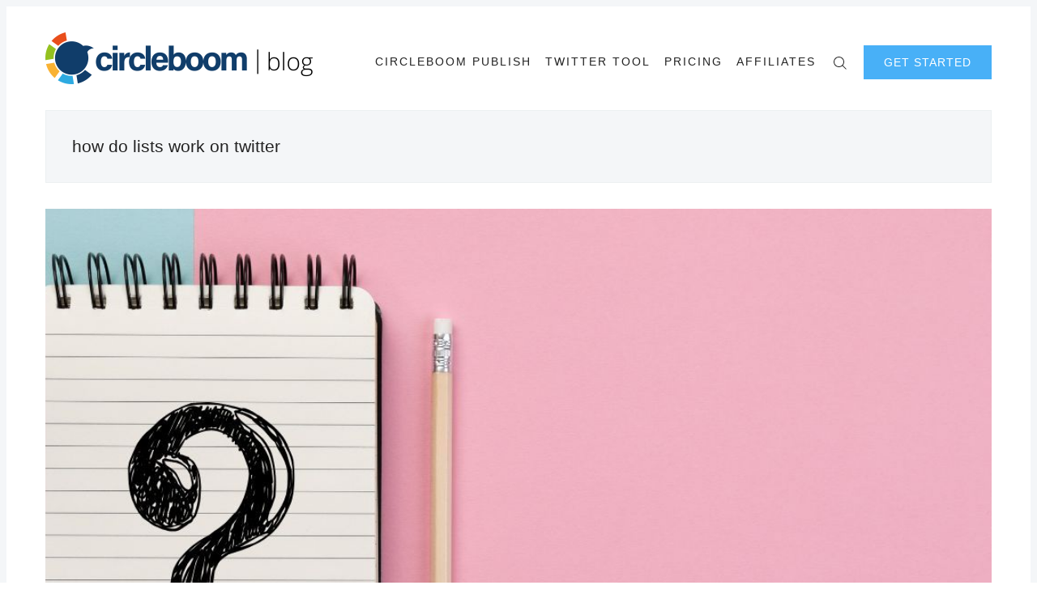

--- FILE ---
content_type: text/html; charset=utf-8
request_url: https://circleboom.com/blog/tag/twitter-list-manager/
body_size: 19440
content:
<!doctype html>
<html lang='en'>
<head>
  <meta charset='utf-8'>
  <meta http-equiv='X-UA-Compatible' content='IE=edge'>

  <title>how do lists work on twitter - Circleboom Blog - Social Media Marketing</title>
  <meta name='viewport' content='width=device-width, initial-scale=1.0'>
  <meta name="apple-itunes-app" content="app-id=1543902484"/>
  <link rel="stylesheet" href="https://cdnjs.cloudflare.com/ajax/libs/tocbot/4.11.1/tocbot.css">
  <style>
@charset "UTF-8";html{-webkit-box-sizing:border-box;box-sizing:border-box}*,:after,:before{-webkit-box-sizing:inherit;box-sizing:inherit}/*! normalize.css v5.0.0 | MIT License | github.com/necolas/normalize.css */html{font-family:sans-serif;line-height:1.15;-ms-text-size-adjust:100%;-webkit-text-size-adjust:100%}body{margin:0}article,aside,footer,header,nav,section{display:block}h1{font-size:2em;margin:.67em 0}figcaption,figure,main{display:block}figure{margin:1em 40px}hr{-webkit-box-sizing:content-box;box-sizing:content-box;height:0;overflow:visible}pre{font-family:monospace,monospace;font-size:1em}a{background-color:transparent;-webkit-text-decoration-skip:objects}a:active,a:hover{outline-width:0}abbr[title]{border-bottom:none;text-decoration:underline;-webkit-text-decoration:underline dotted;text-decoration:underline dotted}b,strong{font-weight:inherit}b,strong{font-weight:bolder}code,kbd,samp{font-family:monospace,monospace;font-size:1em}dfn{font-style:italic}mark{background-color:#ff0;color:#000}small{font-size:80%}sub,sup{font-size:75%;line-height:0;position:relative;vertical-align:baseline}sub{bottom:-.25em}sup{top:-.5em}audio,video{display:inline-block}audio:not([controls]){display:none;height:0}img{border-style:none}svg:not(:root){overflow:hidden}button,input,optgroup,select,textarea{font-family:sans-serif;font-size:100%;line-height:1.15;margin:0}button,input{overflow:visible}button,select{text-transform:none}[type=reset],[type=submit],button,html [type=button]{-webkit-appearance:button}[type=button]::-moz-focus-inner,[type=reset]::-moz-focus-inner,[type=submit]::-moz-focus-inner,button::-moz-focus-inner{border-style:none;padding:0}[type=button]:-moz-focusring,[type=reset]:-moz-focusring,[type=submit]:-moz-focusring,button:-moz-focusring{outline:1px dotted ButtonText}fieldset{border:1px solid silver;margin:0 2px;padding:.35em .625em .75em}legend{-webkit-box-sizing:border-box;box-sizing:border-box;color:inherit;display:table;max-width:100%;padding:0;white-space:normal}progress{display:inline-block;vertical-align:baseline}textarea{overflow:auto}[type=checkbox],[type=radio]{-webkit-box-sizing:border-box;box-sizing:border-box;padding:0}[type=number]::-webkit-inner-spin-button,[type=number]::-webkit-outer-spin-button{height:auto}[type=search]{-webkit-appearance:textfield;outline-offset:-2px}[type=search]::-webkit-search-cancel-button,[type=search]::-webkit-search-decoration{-webkit-appearance:none}::-webkit-file-upload-button{-webkit-appearance:button;font:inherit}details,menu{display:block}summary{display:list-item}canvas{display:inline-block}template{display:none}[hidden]{display:none}blockquote,body,dd,dl,fieldset,figure,h1,h2,h3,h4,h5,h6,hr,legend,ol,p,pre,ul{margin:0;padding:0}li>ol,li>ul{margin-bottom:0}table{border-collapse:collapse;border-spacing:0}address,blockquote,dl,fieldset,figure,h1,h2,h3,h4,h5,h6,hr,ol,p,pre,table,ul{margin-bottom:24px}dd,ol,ul{margin-left:16px}.p-relative{position:relative}.p-absolute{position:absolute}.tooltipped{position:relative}.tooltipped::after{position:absolute;z-index:1000000;display:none;padding:.5em .75em;font:normal normal 11px/1.5 -apple-system,BlinkMacSystemFont,"Segoe UI",Helvetica,Arial,sans-serif,"Apple Color Emoji","Segoe UI Emoji","Segoe UI Symbol";-webkit-font-smoothing:subpixel-antialiased;color:#fff;text-align:center;text-decoration:none;text-shadow:none;text-transform:none;letter-spacing:normal;word-wrap:break-word;white-space:pre;pointer-events:none;content:attr(aria-label);background:#1b1f23;border-radius:3px;opacity:0}.tooltipped::before{position:absolute;z-index:1000001;display:none;width:0;height:0;color:#1b1f23;pointer-events:none;content:"";border:6px solid transparent;opacity:0}@-webkit-keyframes tooltip-appear{from{opacity:0}to{opacity:1}}@keyframes tooltip-appear{from{opacity:0}to{opacity:1}}.tooltipped:active::after,.tooltipped:active::before,.tooltipped:focus::after,.tooltipped:focus::before,.tooltipped:hover::after,.tooltipped:hover::before{display:inline-block;text-decoration:none;-webkit-animation-name:tooltip-appear;animation-name:tooltip-appear;-webkit-animation-duration:.1s;animation-duration:.1s;-webkit-animation-fill-mode:forwards;animation-fill-mode:forwards;-webkit-animation-timing-function:ease-in;animation-timing-function:ease-in;-webkit-animation-delay:.4s;animation-delay:.4s}.tooltipped-no-delay:active::after,.tooltipped-no-delay:active::before,.tooltipped-no-delay:focus::after,.tooltipped-no-delay:focus::before,.tooltipped-no-delay:hover::after,.tooltipped-no-delay:hover::before{-webkit-animation-delay:0s;animation-delay:0s}.tooltipped-multiline:active::after,.tooltipped-multiline:focus::after,.tooltipped-multiline:hover::after{display:table-cell}.tooltipped-s::after,.tooltipped-se::after,.tooltipped-sw::after{top:100%;right:50%;margin-top:6px}.tooltipped-s::before,.tooltipped-se::before,.tooltipped-sw::before{top:auto;right:50%;bottom:-7px;margin-right:-6px;border-bottom-color:#1b1f23}.tooltipped-se::after{right:auto;left:50%;margin-left:-16px}.tooltipped-sw::after{margin-right:-16px}.tooltipped-n::after,.tooltipped-ne::after,.tooltipped-nw::after{right:50%;bottom:100%;margin-bottom:6px}.tooltipped-n::before,.tooltipped-ne::before,.tooltipped-nw::before{top:-7px;right:50%;bottom:auto;margin-right:-6px;border-top-color:#1b1f23}.tooltipped-ne::after{right:auto;left:50%;margin-left:-16px}.tooltipped-nw::after{margin-right:-16px}.tooltipped-n::after,.tooltipped-s::after{-webkit-transform:translateX(50%);transform:translateX(50%)}.tooltipped-w::after{right:100%;bottom:50%;margin-right:6px;-webkit-transform:translateY(50%);transform:translateY(50%)}.tooltipped-w::before{top:50%;bottom:50%;left:-7px;margin-top:-6px;border-left-color:#1b1f23}.tooltipped-e::after{bottom:50%;left:100%;margin-left:6px;-webkit-transform:translateY(50%);transform:translateY(50%)}.tooltipped-e::before{top:50%;right:-7px;bottom:50%;margin-top:-6px;border-right-color:#1b1f23}.tooltipped-align-right-1::after,.tooltipped-align-right-2::after{right:0;margin-right:0}.tooltipped-align-right-1::before{right:10px}.tooltipped-align-right-2::before{right:15px}.tooltipped-align-left-1::after,.tooltipped-align-left-2::after{left:0;margin-left:0}.tooltipped-align-left-1::before{left:5px}.tooltipped-align-left-2::before{left:10px}.tooltipped-multiline::after{width:-webkit-max-content;width:-moz-max-content;width:max-content;max-width:250px;word-wrap:break-word;white-space:pre-line;border-collapse:separate}.tooltipped-multiline.tooltipped-n::after,.tooltipped-multiline.tooltipped-s::after{right:auto;left:50%;-webkit-transform:translateX(-50%);transform:translateX(-50%)}.tooltipped-multiline.tooltipped-e::after,.tooltipped-multiline.tooltipped-w::after{right:100%}@media screen and (min-width:0\0){.tooltipped-multiline::after{width:250px}}.tooltipped-sticky::after,.tooltipped-sticky::before{display:inline-block}.tooltipped-sticky.tooltipped-multiline::after{display:table-cell}img[data-action=zoom]{cursor:pointer;cursor:-webkit-zoom-in;cursor:-moz-zoom-in}.zoom-img,.zoom-img-wrap{position:relative;z-index:666;-webkit-transition:all .3s;transition:all .3s}img.zoom-img{cursor:pointer;cursor:-webkit-zoom-out;cursor:-moz-zoom-out}.zoom-overlay{z-index:420;background:#fff;position:fixed;top:0;left:0;right:0;bottom:0;pointer-events:none;filter:"alpha(opacity=0)";opacity:0;-webkit-transition:opacity .3s;transition:opacity .3s}.zoom-overlay-open .zoom-overlay{filter:"alpha(opacity=100)";opacity:1}.zoom-overlay-open,.zoom-overlay-transitioning{cursor:default}@-webkit-keyframes spin{100%{-webkit-transform:rotate(360deg);transform:rotate(360deg)}}@keyframes spin{100%{-webkit-transform:rotate(360deg);transform:rotate(360deg)}}.icon{position:relative;display:inline-block;width:25px;height:25px;overflow:hidden;fill:currentColor}.icon__cnt{width:100%;height:100%;background:inherit;fill:inherit;pointer-events:none;-webkit-transform:translateX(0);transform:translateX(0);-ms-transform:translate(.5px,-.3px)}.icon--m{width:50px;height:50px}.icon--l{width:100px;height:100px}.icon--xl{width:150px;height:150px}.icon--xxl{width:200px;height:200px}.icon__spinner{position:absolute;top:0;left:0;width:100%;height:100%}.icon--ei-spinner .icon__spinner,.icon--ei-spinner-2 .icon__spinner{-webkit-animation:spin 1s steps(12) infinite;animation:spin 1s steps(12) infinite}.icon--ei-spinner-3 .icon__spinner{-webkit-animation:spin 1.5s linear infinite;animation:spin 1.5s linear infinite}.icon--ei-sc-facebook{fill:#3b5998}.icon--ei-sc-github{fill:#333}.icon--ei-sc-google-plus{fill:#dd4b39}.icon--ei-sc-instagram{fill:#3f729b}.icon--ei-sc-linkedin{fill:#0976b4}.icon--ei-sc-odnoklassniki{fill:#ed812b}.icon--ei-sc-skype{fill:#00aff0}.icon--ei-sc-soundcloud{fill:#f80}.icon--ei-sc-tumblr{fill:#35465c}.icon--ei-sc-twitter{fill:#55acee}.icon--ei-sc-vimeo{fill:#1ab7ea}.icon--ei-sc-vk{fill:#45668e}.icon--ei-sc-youtube{fill:#e52d27}.icon--ei-sc-pinterest{fill:#bd081c}.icon--ei-sc-telegram{fill:#08c}code[class*=language-],pre[class*=language-]{color:#000;background:0 0;text-shadow:0 1px #fff;font-family:Consolas,Monaco,"Andale Mono","Ubuntu Mono",monospace;font-size:1em;text-align:left;white-space:pre;word-spacing:normal;word-break:normal;word-wrap:normal;line-height:1.5;-moz-tab-size:4;-o-tab-size:4;tab-size:4;-webkit-hyphens:none;-ms-hyphens:none;hyphens:none}code[class*=language-] ::-moz-selection,code[class*=language-]::-moz-selection,pre[class*=language-] ::-moz-selection,pre[class*=language-]::-moz-selection{text-shadow:none;background:#b3d4fc}code[class*=language-] ::selection,code[class*=language-]::selection,pre[class*=language-] ::selection,pre[class*=language-]::selection{text-shadow:none;background:#b3d4fc}@media print{code[class*=language-],pre[class*=language-]{text-shadow:none}}pre[class*=language-]{padding:1em;margin:.5em 0;overflow:auto}:not(pre)>code[class*=language-],pre[class*=language-]{background:#f5f2f0}:not(pre)>code[class*=language-]{padding:.1em;border-radius:.3em;white-space:normal}.token.cdata,.token.comment,.token.doctype,.token.prolog{color:#708090}.token.punctuation{color:#999}.token.namespace{opacity:.7}.token.boolean,.token.constant,.token.deleted,.token.number,.token.property,.token.symbol,.token.tag{color:#905}.token.attr-name,.token.builtin,.token.char,.token.inserted,.token.selector,.token.string{color:#690}.language-css .token.string,.style .token.string,.token.entity,.token.operator,.token.url{color:#9a6e3a;background:hsla(0,0%,100%,.5)}.token.atrule,.token.attr-value,.token.keyword{color:#07a}.token.class-name,.token.function{color:#dd4a68}.token.important,.token.regex,.token.variable{color:#e90}.token.bold,.token.important{font-weight:700}.token.italic{font-style:italic}.token.entity{cursor:help}.zoom-overlay{background-color:#fff}body{color:#222;font-size:18px;font-family:"Open Sans",Helvetica,arial,sans-serif;line-height:36px;background-color:#fff;border:4px solid #fff;-webkit-font-smoothing:antialiased;-moz-osx-font-smoothing:grayscale}@media (min-width:40em){body{border:8px solid #f4f6f8}}@font-face{font-family:Rubik;font-style:normal;font-weight:400;src:local("Rubik"),local("Rubik-Regular"),url(https://fonts.gstatic.com/s/rubik/v7/H-PGIsE3CA76bgvfUI8sM4DGDUGfDkXyfkzVDelzfFk.woff2) format("woff2");unicode-range:U+0400-045F,U+0490-0491,U+04B0-04B1,U+2116}@font-face{font-family:Rubik;font-style:normal;font-weight:400;src:local("Rubik"),local("Rubik-Regular"),url(https://fonts.gstatic.com/s/rubik/v7/yliIEUJv6vLJBV8IXYupkIDGDUGfDkXyfkzVDelzfFk.woff2) format("woff2");unicode-range:U+0590-05FF,U+20AA,U+25CC,U+FB1D-FB4F}@font-face{font-family:Rubik;font-style:normal;font-weight:400;src:local("Rubik"),local("Rubik-Regular"),url(https://fonts.gstatic.com/s/rubik/v7/Vi2gYeiEKThJHNpaE3cq54DGDUGfDkXyfkzVDelzfFk.woff2) format("woff2");unicode-range:U+0100-024F,U+1E00-1EFF,U+20A0-20AB,U+20AD-20CF,U+2C60-2C7F,U+A720-A7FF}@font-face{font-family:Rubik;font-style:normal;font-weight:400;src:local("Rubik"),local("Rubik-Regular"),url(https://fonts.gstatic.com/s/rubik/v7/p_PvaTv0YzIEJlEVv30xK6CWcynf_cDxXwCLxiixG1c.woff2) format("woff2");unicode-range:U+0000-00FF,U+0131,U+0152-0153,U+02C6,U+02DA,U+02DC,U+2000-206F,U+2074,U+20AC,U+2212,U+2215}@font-face{font-family:Rubik;font-style:normal;font-weight:500;src:local("Rubik Medium"),local("Rubik-Medium"),url(https://fonts.gstatic.com/s/rubik/v7/WdwM2J7q9PjwEDtfaHmmmxkAz4rYn47Zy2rvigWQf6w.woff2) format("woff2");unicode-range:U+0400-045F,U+0490-0491,U+04B0-04B1,U+2116}@font-face{font-family:Rubik;font-style:normal;font-weight:500;src:local("Rubik Medium"),local("Rubik-Medium"),url(https://fonts.gstatic.com/s/rubik/v7/UVNnZWb9UilkxwgKrV-6TBkAz4rYn47Zy2rvigWQf6w.woff2) format("woff2");unicode-range:U+0590-05FF,U+20AA,U+25CC,U+FB1D-FB4F}@font-face{font-family:Rubik;font-style:normal;font-weight:500;src:local("Rubik Medium"),local("Rubik-Medium"),url(https://fonts.gstatic.com/s/rubik/v7/XwD9N0jIpRr71ymtU2S41BkAz4rYn47Zy2rvigWQf6w.woff2) format("woff2");unicode-range:U+0100-024F,U+1E00-1EFF,U+20A0-20AB,U+20AD-20CF,U+2C60-2C7F,U+A720-A7FF}@font-face{font-family:Rubik;font-style:normal;font-weight:500;src:local("Rubik Medium"),local("Rubik-Medium"),url(https://fonts.gstatic.com/s/rubik/v7/IUSlgBbgyuDQpy87mBOAc3YhjbSpvc47ee6xR_80Hnw.woff2) format("woff2");unicode-range:U+0000-00FF,U+0131,U+0152-0153,U+02C6,U+02DA,U+02DC,U+2000-206F,U+2074,U+20AC,U+2212,U+2215}@font-face{font-family:Rubik;font-style:normal;font-weight:700;src:local("Rubik Bold"),local("Rubik-Bold"),url(https://fonts.gstatic.com/s/rubik/v7/YPNAXz8Lvdc_aVM_nwpD7RkAz4rYn47Zy2rvigWQf6w.woff2) format("woff2");unicode-range:U+0400-045F,U+0490-0491,U+04B0-04B1,U+2116}@font-face{font-family:Rubik;font-style:normal;font-weight:700;src:local("Rubik Bold"),local("Rubik-Bold"),url(https://fonts.gstatic.com/s/rubik/v7/qM4Xdpgnd4UROLJsnasqaBkAz4rYn47Zy2rvigWQf6w.woff2) format("woff2");unicode-range:U+0590-05FF,U+20AA,U+25CC,U+FB1D-FB4F}@font-face{font-family:Rubik;font-style:normal;font-weight:700;src:local("Rubik Bold"),local("Rubik-Bold"),url(https://fonts.gstatic.com/s/rubik/v7/u7X1qIRpQ-sYqacI4EpdYxkAz4rYn47Zy2rvigWQf6w.woff2) format("woff2");unicode-range:U+0100-024F,U+1E00-1EFF,U+20A0-20AB,U+20AD-20CF,U+2C60-2C7F,U+A720-A7FF}@font-face{font-family:Rubik;font-style:normal;font-weight:700;src:local("Rubik Bold"),local("Rubik-Bold"),url(https://fonts.gstatic.com/s/rubik/v7/0hS39AKxpJlEXQF3mVPgrnYhjbSpvc47ee6xR_80Hnw.woff2) format("woff2");unicode-range:U+0000-00FF,U+0131,U+0152-0153,U+02C6,U+02DA,U+02DC,U+2000-206F,U+2074,U+20AC,U+2212,U+2215}@font-face{font-family:"Playfair Display";font-style:normal;font-weight:400;src:local("Playfair Display Regular"),local("PlayfairDisplay-Regular"),url(https://fonts.gstatic.com/s/playfairdisplay/v13/2NBgzUtEeyB-Xtpr9bm1CRw5vVFbIG7DatP53f3SWfE.woff2) format("woff2");unicode-range:U+0400-045F,U+0490-0491,U+04B0-04B1,U+2116}@font-face{font-family:"Playfair Display";font-style:normal;font-weight:400;src:local("Playfair Display Regular"),local("PlayfairDisplay-Regular"),url(https://fonts.gstatic.com/s/playfairdisplay/v13/2NBgzUtEeyB-Xtpr9bm1CaH_fTF-WHdxjXJZkfhNjc4.woff2) format("woff2");unicode-range:U+0102-0103,U+1EA0-1EF9,U+20AB}@font-face{font-family:"Playfair Display";font-style:normal;font-weight:400;src:local("Playfair Display Regular"),local("PlayfairDisplay-Regular"),url(https://fonts.gstatic.com/s/playfairdisplay/v13/2NBgzUtEeyB-Xtpr9bm1CSVudZg2I_9CBJalMPResNk.woff2) format("woff2");unicode-range:U+0100-024F,U+1E00-1EFF,U+20A0-20AB,U+20AD-20CF,U+2C60-2C7F,U+A720-A7FF}@font-face{font-family:"Playfair Display";font-style:normal;font-weight:400;src:local("Playfair Display Regular"),local("PlayfairDisplay-Regular"),url(https://fonts.gstatic.com/s/playfairdisplay/v13/2NBgzUtEeyB-Xtpr9bm1CRD8Ne_KjP89kA3_zOrHj8E.woff2) format("woff2");unicode-range:U+0000-00FF,U+0131,U+0152-0153,U+02C6,U+02DA,U+02DC,U+2000-206F,U+2074,U+20AC,U+2212,U+2215}a{text-decoration:none;color:#222;-webkit-transition:.5s;transition:.5s}a:active,a:focus,a:hover{color:#b70038;text-decoration:none}img{display:block;max-width:100%;font-style:italic;height:auto}hr{height:1px;margin:32px 0;border:0;background-color:#ecf0f1}h1,h2,h3,h4,h5,h6{font-weight:inherit;line-height:initial}h1{font-size:32px}h2{font-size:28px}h3{font-size:24px}h4{font-size:20px}h5{font-size:18px}h6{font-size:16px}b,strong{font-weight:700}blockquote{padding-left:16px;border-left:4px solid #b70038;font-style:italic;font-family:"Playfair Display",serif;font-size:20px}blockquote p{margin-bottom:0}pre{padding:32px}code,pre{overflow:auto;white-space:pre-wrap;word-wrap:break-word;word-break:break-all;font-family:Courier,monospace;font-size:18px;background-color:#f4f6f8}li code,p code{padding:4px 7px}pre[class*=language-]{padding:32px;margin-bottom:24px}code[class*=language-],pre[class*=language-]{white-space:pre-wrap;word-break:break-all;line-height:inherit}input[type=color],input[type=date],input[type=datetime-local],input[type=datetime],input[type=email],input[type=month],input[type=number],input[type=password],input[type=search],input[type=tel],input[type=text],input[type=time],input[type=url],input[type=week],select,textarea{width:100%;display:block;padding:16px;margin-bottom:16px;border:1px solid #dfe3e9;border-radius:0;outline:0;line-height:initial;background-color:#fff;font-size:18px;font-family:"Open Sans",Helvetica,arial,sans-serif;-webkit-transition:.5s;transition:.5s}input[type=color]:focus,input[type=date]:focus,input[type=datetime-local]:focus,input[type=datetime]:focus,input[type=email]:focus,input[type=month]:focus,input[type=number]:focus,input[type=password]:focus,input[type=search]:focus,input[type=tel]:focus,input[type=text]:focus,input[type=time]:focus,input[type=url]:focus,input[type=week]:focus,select:focus,textarea:focus{border-color:#b70038}table{width:100%;max-width:100%}table td,table th{padding:16px;text-align:left;vertical-align:top;border-top:1px solid #ecf0f1;font-weight:400}table thead th{font-weight:500;text-transform:uppercase;font-size:14px;vertical-align:bottom;border-bottom:2px solid #ecf0f1}table tbody+tbody{border-top:2px solid #ecf0f1}.responsive-table{display:block;width:100%;overflow-x:auto}.o-grid{margin:0 auto;max-width:1200px}.o-grid:after{content:"";display:table;clear:both}@media (min-width:40em){.o-grid{display:-webkit-box;display:-ms-flexbox;display:flex;-ms-flex-wrap:wrap;flex-wrap:wrap}}.o-grid .o-grid{margin-right:-16px;margin-left:-16px;padding:0}.o-grid--full{max-width:100vw}.o-grid__col{padding-right:16px;padding-left:16px}@media (min-width:40em){.o-grid__col{-webkit-box-flex:1;-ms-flex-positive:1;flex-grow:1}}.o-grid__col--1-3-s{width:33.3333333333%}.o-grid__col--2-3-s{width:66.6666666667%}.o-grid__col--1-4-s{width:25%}.o-grid__col--2-4-s{width:50%}.o-grid__col--3-4-s{width:75%}.o-grid__col--4-4-s{width:100%}@media (min-width:40em){.o-grid__col--1-3-m{width:33.3333333333%}.o-grid__col--2-3-m{width:66.6666666667%}.o-grid__col--1-4-m{width:25%}.o-grid__col--2-4-m{width:50%}.o-grid__col--3-4-m{width:75%}.o-grid__col--4-4-m{width:100%}}@media (min-width:64em){.o-grid__col--1-3-l{width:33.3333333333%}.o-grid__col--2-3-l{width:66.6666666667%}.o-grid__col--1-4-l{width:25%}.o-grid__col--2-4-l{width:50%}.o-grid__col--3-4-l{width:75%}.o-grid__col--4-4-l{width:100%}}.o-grid__col--full{width:100%}.o-grid__col--center{margin:0 auto;-webkit-box-flex:initial;-ms-flex-positive:initial;flex-grow:initial}.o-grid__col--end{margin-left:auto}.c-off-canvas-container{display:-webkit-box;display:-ms-flexbox;display:flex;min-height:100vh;-webkit-box-orient:vertical;-webkit-box-direction:normal;-ms-flex-direction:column;flex-direction:column}.c-off-canvas-container .o-wrapper{-webkit-box-flex:1;-ms-flex:1 0 auto;flex:1 0 auto}.o-plain-list{margin:0;padding:0;list-style:none}.c-header{padding:32px 0;background-color:#fff}@media (min-width:40em){.c-header{padding:48px 0}}@media (min-width:64em){.c-header{padding:32px 0}}.sticky{position:sticky;top:0;z-index:9}@media (max-width:39.99em){.sticky2{position:fixed;top:0!important;left:0!important;width:100%;z-index:9999;background-color:#fff}}@media (max-width:39.99em) and (max-width:39.99em){.sticky2{border-top:4px solid #fff!important;border-left:4px solid #fff!important;border-right:4px solid #fff!important}}@media (min-width:40em){.sticky2{position:fixed;top:0!important;left:0!important;width:100%;z-index:9999;padding:16px 0!important;background-color:#fff;border-left:8px solid #f4f6f8!important;border-right:8px solid #f4f6f8!important}}@media (min-width:40em){.c-logo{margin:0 auto;text-align:center;margin-bottom:32px}}@media (min-width:64em){.c-logo{margin-bottom:0}}.c-logo h1{margin-bottom:0}.c-logo__link{display:block;color:#b70038;font-family:"Playfair Display",serif;font-size:24px;-webkit-transition:color .5s ease-in-out;transition:color .5s ease-in-out}@media (min-width:40em){.c-logo__link{font-size:42px}}.c-logo__img{max-height:32px}@media (min-width:40em){.c-logo__img{margin:0 auto;max-height:64px}}@media (min-width:64em){.c-logo__img{margin:0;max-height:64px}}@media (min-width:40em){.c-nav{position:relative;z-index:1;display:inline-block;line-height:1;background-color:#fff;padding:0 32px}.c-nav-wrap{text-align:center}.c-nav-wrap:after{content:"";position:absolute;height:1px;background-color:#ecf0f1;width:100%;top:50%;left:0}}@media (min-width:64em){.c-nav{padding:16px 0 0 0}.c-nav-wrap{text-align:right}.c-nav-wrap:after{content:none}}.c-nav__item{display:block;font-size:14px;letter-spacing:2px;text-transform:uppercase}@media (min-width:40em){.c-nav__item:not(:last-child){margin-right:8px}}@media (min-width:64em){.c-nav__item:not(:last-child){margin-right:12px}}@media (min-width:40em){.c-nav__item{display:inline-block}}.c-nav__link{display:block;-webkit-transition:.5s;transition:.5s}@media (max-width:39.99em){.c-nav__link{padding:4px 0}}.c-nav__link--current{color:#b70038}.home-template .c-nav__link--current:not(:hover){color:#222}.c-nav__link:active,.c-nav__link:focus,.c-nav__link:hover{color:#b70038}.c-nav__icon{vertical-align:middle}.c-search{position:fixed;top:0;right:0;bottom:0;left:0;padding-top:80px;background:#fff;z-index:-1;opacity:0;-webkit-transform:scale(.96);transform:scale(.96);-webkit-transition:opacity 250ms cubic-bezier(.8,0,.55,.94),z-index 250ms step-end,-webkit-transform 250ms cubic-bezier(.694,0,.335,1);transition:opacity 250ms cubic-bezier(.8,0,.55,.94),z-index 250ms step-end,-webkit-transform 250ms cubic-bezier(.694,0,.335,1);transition:transform 250ms cubic-bezier(.694,0,.335,1),opacity 250ms cubic-bezier(.8,0,.55,.94),z-index 250ms step-end;transition:transform 250ms cubic-bezier(.694,0,.335,1),opacity 250ms cubic-bezier(.8,0,.55,.94),z-index 250ms step-end,-webkit-transform 250ms cubic-bezier(.694,0,.335,1)}@media (min-width:40em){.c-search{padding-top:64px}}.c-search.is-active{z-index:10;opacity:1;-webkit-transform:scale(1);transform:scale(1);-webkit-transition:opacity 250ms cubic-bezier(.8,0,.55,.94),z-index 250ms step-start,-webkit-transform 250ms cubic-bezier(.8,0,.55,.94);transition:opacity 250ms cubic-bezier(.8,0,.55,.94),z-index 250ms step-start,-webkit-transform 250ms cubic-bezier(.8,0,.55,.94);transition:transform 250ms cubic-bezier(.8,0,.55,.94),opacity 250ms cubic-bezier(.8,0,.55,.94),z-index 250ms step-start;transition:transform 250ms cubic-bezier(.8,0,.55,.94),opacity 250ms cubic-bezier(.8,0,.55,.94),z-index 250ms step-start,-webkit-transform 250ms cubic-bezier(.8,0,.55,.94)}.c-search__form{display:-webkit-box;display:-ms-flexbox;display:flex;-webkit-box-pack:center;-ms-flex-pack:center;justify-content:center;-webkit-box-align:center;-ms-flex-align:center;align-items:center;position:relative;margin-left:16px;padding-right:16px}.c-search__icon{position:absolute;left:16px;fill:#5d738d;width:32px;height:32px}.c-search__input[type=search]{width:100%;outline:0;margin-bottom:0;padding-left:56px;font-weight:300;font-size:21px;border:0;color:#222;background-color:#f4f6f8;border-radius:4px}.c-search__input[type=search]::-webkit-input-placeholder{opacity:1;color:#5d738d}.c-search__input[type=search]::-moz-placeholder{opacity:1;color:#5d738d}.c-search__input[type=search]::-ms-input-placeholder{opacity:1;color:#5d738d}.c-search__input[type=search]::placeholder{opacity:1;color:#5d738d}@media (min-width:40em){.c-search__input[type=search]{font-size:24px}}.c-search__close{display:-webkit-box;display:-ms-flexbox;display:flex;-webkit-box-pack:center;-ms-flex-pack:center;justify-content:center;-webkit-box-align:center;-ms-flex-align:center;align-items:center;position:absolute;top:16px;right:32px;width:48px;height:48px;cursor:pointer;border-radius:100%;background-color:#f4f6f8}@media (min-width:40em){.c-search__close{top:32px}}.c-search__close .icon{fill:#5d738d;-webkit-transition:.5s;transition:.5s}.c-search__close:hover .icon{fill:#222;-webkit-transform:rotate(90deg);transform:rotate(90deg)}.c-search-results{display:none;height:calc(100vh - 168px);overflow:auto;white-space:normal;margin-top:16px;margin-left:16px;padding-right:16px;counter-reset:search}@media (min-width:40em){.c-search-results{height:calc(100vh - 160px)}}.c-search-result{display:-webkit-box;display:-ms-flexbox;display:flex;-webkit-box-align:center;-ms-flex-align:center;align-items:center;line-height:1;padding:16px 16px 16px 32px;background-color:#f4f6f8;border-radius:4px}.c-search-result:not(:last-child){margin-bottom:16px}.c-search-result:before{counter-increment:search;content:counter(search) ". ";position:relative;left:-16px;font-size:21px;font-style:italic;font-family:"Playfair Display",serif;color:#b70038}.c-search-result__media{margin-left:16px;background-color:#f4f6f8}.c-search-result__content{-webkit-box-flex:1;-ms-flex:1;flex:1}.c-search-result__image{display:block;width:64px;height:48px;background-repeat:no-repeat;background-position:center;background-size:cover;background-color:#fff}.c-search-result__title{margin-bottom:8px;font-size:14px;font-weight:500}.c-search-result__date{line-height:1;font-size:12px;color:#5d738d;text-transform:uppercase;letter-spacing:1px}.c-off-canvas-toggle{position:absolute;top:44px;right:20px;z-index:10;height:24px;width:24px;cursor:pointer}@media (min-width:40em){.c-off-canvas-toggle{display:none}}.c-off-canvas-toggle__icon{position:absolute;left:0;height:1px;width:25px;background:#222;cursor:pointer}.c-off-canvas-toggle__icon:after,.c-off-canvas-toggle__icon:before{content:"";display:block;height:100%;background-color:inherit;-webkit-transition:.5s;transition:.5s}.c-off-canvas-toggle__icon:before{-webkit-transform:translateY(16px);transform:translateY(16px)}.c-off-canvas-toggle__icon:after{-webkit-transform:translateY(7px);transform:translateY(7px)}.c-off-canvas-toggle--close .c-off-canvas-toggle__icon{height:2px;background-color:transparent}.c-off-canvas-toggle--close .c-off-canvas-toggle__icon:after,.c-off-canvas-toggle--close .c-off-canvas-toggle__icon:before{position:relative;visibility:visible;background:#222}.c-off-canvas-toggle--close .c-off-canvas-toggle__icon:before{top:11px;-webkit-transform:rotate(-45deg);transform:rotate(-45deg)}.c-off-canvas-toggle--close .c-off-canvas-toggle__icon:after{top:9px;-webkit-transform:rotate(45deg);transform:rotate(45deg)}@media (max-width:39.99em){.c-off-canvas-toggle--close{top:32px}}@media (min-width:40em){.c-off-canvas-content{position:relative}}@media (max-width:39.99em){.c-off-canvas-content{position:fixed;top:0;right:-4px;z-index:1;width:300px;height:100vh;overflow-y:auto;padding:32px 40px;background-color:#fff;-webkit-transform:translate3d(300px,0,0);transform:translate3d(300px,0,0)}}@media screen and (max-width:39.99em) and (-ms-high-contrast:active),(max-width:39.99em) and (-ms-high-contrast:none){.c-off-canvas-content.is-active{right:308px}}@media (max-width:39.99em){.c-off-canvas-container{-webkit-transition:-webkit-transform .5s cubic-bezier(.565,1.65,.765,.88);transition:-webkit-transform .5s cubic-bezier(.565,1.65,.765,.88);transition:transform .5s cubic-bezier(.565,1.65,.765,.88);transition:transform .5s cubic-bezier(.565,1.65,.765,.88),-webkit-transform .5s cubic-bezier(.565,1.65,.765,.88)}.c-off-canvas-container.is-active{-webkit-transform:translate3d(-304px,0,0);transform:translate3d(-304px,0,0)}.c-off-canvas-container.is-active:after{position:fixed;top:0;right:0;bottom:0;left:0;content:"";background-color:rgba(0,0,0,.2)}}.c-archive{padding:32px;margin-bottom:32px;background-color:#f4f6f8;border:1px solid #ecf0f1}.c-archive__title{margin-bottom:0;font-size:21px}.c-archive__description{margin-top:8px;margin-bottom:0;font-size:14px;line-height:22px}.c-post-card{position:relative;display:-webkit-box;display:-ms-flexbox;display:flex;width:100%;-webkit-box-orient:vertical;-webkit-box-direction:normal;-ms-flex-direction:column;flex-direction:column;margin-bottom:32px}.c-post-card-wrap{display:-webkit-box;display:-ms-flexbox;display:flex}.c-post-card--raw{-webkit-box-pack:center;-ms-flex-pack:center;justify-content:center;background-color:#f4f6f8;padding:40px}.c-post-card--raw .c-post-card__content{-webkit-box-flex:unset;-ms-flex-positive:unset;flex-grow:unset}.c-post-card--raw .c-post-card__tags{margin-top:0}.c-post-card--raw .c-post-card__share{top:-4px}.c-post-card__media{overflow:hidden;background-color:#f4f6f8}.c-post-card__image-wrap{display:block;position:relative;padding-top:75%}@media (min-width:64em){.home-template .c-post-card-wrap:nth-of-type(1) .c-post-card .c-post-card__image-wrap{padding-top:calc(60% - 32px)}}@media (min-width:64em){.home-template .c-post-card-wrap:nth-of-type(2) .c-post-card .c-post-card__image-wrap{padding-top:calc(125.2% - 32px)}}.c-post-card__image{width:100%;height:100%;position:absolute;top:0;-o-object-fit:cover;object-fit:cover;-webkit-transition:all .5s ease;transition:all .5s ease}.js-enabled .c-post-card__image.js-fadein{opacity:0}.js-enabled .c-post-card__image.is-inview{opacity:1}.c-post-card__content{-webkit-box-flex:1;-ms-flex-positive:1;flex-grow:1}.c-post-card__tags{float:left;padding-left:8px;margin-top:20px;margin-bottom:14px;border-left:2px solid #b70038;line-height:1;font-size:12px;color:#5d738d;text-transform:uppercase;letter-spacing:1px}.c-post-card__tags a{text-transform:uppercase;color:#5d738d;margin-right:4px;margin-left:4px}.c-post-card__tags a:first-child{margin-left:0}.c-post-card__tags a:active,.c-post-card__tags a:focus,.c-post-card__tags a:hover{color:#222}.c-post-card__share{float:right;position:relative;top:14px;right:-4px;opacity:0;-webkit-transition:all .5s ease-in-out;transition:all .5s ease-in-out}.c-post-card__share-icon{width:20px;height:20px;vertical-align:top}.c-post-card__share-icon-twitter{fill:#1da1f2}.c-post-card__share-icon-facebook{fill:#3b5998}.c-post-card__share-icon-linkedin{fill:#0077b5}.c-post-card__share-icon-pinterest{fill:#bd081c}.c-post-card__title-link{border-bottom:1px solid transparent;-webkit-transition:border-bottom .5s ease-in-out;transition:border-bottom .5s ease-in-out}.c-post-card__title{clear:both;margin-bottom:14px;font-size:21px;font-weight:500;-webkit-transition:.5s;transition:.5s}.c-post-card__excerpt{display:none;margin-bottom:0;color:#5d738d;font-size:14px;line-height:22px}.c-post-card__meta{line-height:1;font-size:12px;color:#5d738d;text-transform:uppercase;letter-spacing:1px}.c-post-card__author{display:inline-block}.c-post-card__author a{color:#5d738d}.c-post-card__author a:active,.c-post-card__author a:focus,.c-post-card__author a:hover{color:#222}.c-post-card__author:before{content:"/";display:inline-block;padding-left:4px;margin-right:8px}.c-post-card--featured__icon{position:absolute;bottom:16px;left:16px;fill:#fff;background-color:rgba(0,0,0,.05)}.c-post-card:active .c-post-card__image,.c-post-card:focus .c-post-card__image,.c-post-card:hover .c-post-card__image{-webkit-transform:scale(1.01);transform:scale(1.01)}.c-post-card:active .c-post-card__image:before,.c-post-card:focus .c-post-card__image:before,.c-post-card:hover .c-post-card__image:before{opacity:.1}.c-post-card:active .c-post-card__share,.c-post-card:focus .c-post-card__share,.c-post-card:hover .c-post-card__share{opacity:1}.c-post-card:active .c-post-card__title-link,.c-post-card:focus .c-post-card__title-link,.c-post-card:hover .c-post-card__title-link{color:#222;border-bottom:1px solid #b70038}.c-teaser{display:-webkit-box;display:-ms-flexbox;display:flex;-webkit-box-align:center;-ms-flex-align:center;align-items:center;line-height:1;padding-left:16px;padding-top:16px}@media (min-width:40em) and (max-width:63.99em){.c-teaser{display:block;padding-left:0;line-height:inherit}}.c-teaser:not(:last-child){padding-bottom:16px;border-bottom:1px solid #ecf0f1}@media (min-width:40em) and (max-width:63.99em){.c-teaser:not(:last-child){padding-top:8px;padding-bottom:24px}}.c-teaser:first-of-type{padding-top:0}.c-teaser:before{counter-increment:widget;content:counter(widget) ". ";position:relative;left:-16px;line-height:1;font-size:21px;font-style:italic;font-family:"Playfair Display",serif;color:#b70038}@media (min-width:40em) and (max-width:63.99em){.c-teaser:before{left:0}}.c-teaser__media{margin-left:16px;background-color:#f4f6f8}@media (min-width:40em) and (max-width:63.99em){.c-teaser__media{margin-left:0}}.c-teaser__content{-webkit-box-flex:1;-ms-flex:1;flex:1}.c-teaser__image{display:block;width:64px;height:48px;background-repeat:no-repeat;background-position:center;background-size:cover;background-color:#f4f6f8;-webkit-transition:all .5s ease-in-out;transition:all .5s ease-in-out}.js-enabled .c-teaser__image.js-fadein{opacity:0}.js-enabled .c-teaser__image.is-inview{opacity:1}@media (min-width:40em) and (max-width:63.99em){.c-teaser__image{width:100%;height:100%}.c-teaser__image:after{display:block;content:"";width:100%;padding-bottom:75%}}.c-teaser__title{margin-bottom:8px;font-size:14px;font-weight:500}@media (min-width:40em) and (max-width:63.99em){.c-teaser__title{margin-bottom:0}}.c-teaser__date{line-height:1;font-size:12px;color:#5d738d;text-transform:uppercase;letter-spacing:1px}.c-author-card{width:100%;padding:32px;margin-bottom:32px;background-color:#f4f6f8;border:1px solid #ecf0f1}.c-author-card-wrap{display:-webkit-box;display:-ms-flexbox;display:flex}@media (max-width:39.99em){.c-author-card{text-align:center}}@media (min-width:40em){.c-author-card{display:-webkit-box;display:-ms-flexbox;display:flex;-webkit-box-align:center;-ms-flex-align:center;align-items:center}}@media (max-width:39.99em){.c-author-card__media{margin-bottom:16px}}@media (min-width:40em){.c-author-card__media{margin-right:32px}}@media (min-width:40em){.c-author-card__content{-webkit-box-flex:1;-ms-flex:1;flex:1}}.c-author-card__image{-o-object-fit:cover;object-fit:cover;width:96px;height:96px;border-radius:100%;border:4px solid #fff}@media (max-width:39.99em){.c-author-card__image{margin:0 auto}}.c-author-card__title{margin-bottom:8px;font-size:21px}.c-author-card__bio{font-size:14px;line-height:22px}@media (min-width:40em){.c-author-card__bio{margin-bottom:0}}.c-author-card-links{display:-webkit-box;display:-ms-flexbox;display:flex;-ms-flex-wrap:wrap;flex-wrap:wrap;-webkit-box-align:center;-ms-flex-align:center;align-items:center;margin:0;list-style:none}@media (max-width:39.99em){.c-author-card-links{-webkit-box-pack:center;-ms-flex-pack:center;justify-content:center}}.c-author-card-links-item{color:#5d738d;font-size:12px;text-transform:uppercase;letter-spacing:1px;display:-webkit-box;display:-ms-flexbox;display:flex;-webkit-box-align:center;-ms-flex-align:center;align-items:center}.c-author-card-links-item:not(:last-child){margin-right:4px}.c-author-card-links-icon{fill:#5d738d;vertical-align:middle;-webkit-transition:.5s;transition:.5s}.c-author-card-links-icon:active,.c-author-card-links-icon:focus,.c-author-card-links-icon:hover{fill:#b70038}.c-pagination{margin-top:32px;margin-bottom:32px}.c-notification{position:fixed;top:16px;right:16px;left:16px;z-index:9000;margin:0 auto;max-width:600px;padding:16px 32px 16px 16px;color:#fff;font-weight:500;font-size:12px;line-height:19px;background-color:#097756;-webkit-transition:all .5s cubic-bezier(.19,1,.22,1) .5s;transition:all .5s cubic-bezier(.19,1,.22,1) .5s;-webkit-transform:translateY(-175%);transform:translateY(-175%);visibility:hidden}.checkout-success .c-notification--checkout,.signin-success .c-notification--signin,.signup-success .c-notification--signup,.subscribe-success .c-notification--subscribe{visibility:visible;-webkit-transform:translateY(0);transform:translateY(0)}.c-notification.closed{visibility:hidden;-webkit-transition:all 1s cubic-bezier(.19,1,.22,1);transition:all 1s cubic-bezier(.19,1,.22,1);-webkit-transform:translateY(-175%);transform:translateY(-175%)}.c-notification__close{position:absolute;top:0;right:0;bottom:0;left:0;display:block}.c-notification__close:after,.c-notification__close:before{content:"";position:absolute;top:50%;right:16px;display:block;width:18px;height:2px;background:#fff}.c-notification__close:before{-webkit-transform:rotate(45deg);transform:rotate(45deg)}.c-notification__close:after{-webkit-transform:rotate(-45deg);transform:rotate(-45deg)}@media (min-width:40em){.c-member-plans{display:-webkit-box;display:-ms-flexbox;display:flex;-webkit-box-align:stretch;-ms-flex-align:stretch;align-items:stretch;-webkit-box-pack:center;-ms-flex-pack:center;justify-content:center}.c-member-plan{-webkit-box-flex:1;-ms-flex:1 1 auto;flex:1 1 auto;display:-webkit-box;display:-ms-flexbox;display:flex;-webkit-box-orient:vertical;-webkit-box-direction:normal;-ms-flex-direction:column;flex-direction:column}.c-member-plan+.c-member-plan{margin-left:32px}}.c-member-plan{padding:32px;margin-bottom:32px;background-color:#fff;border-radius:8px;-webkit-box-shadow:0 4px 12px rgba(0,0,0,.08),0 0 1px rgba(1,0,0,.1);box-shadow:0 4px 12px rgba(0,0,0,.08),0 0 1px rgba(1,0,0,.1)}.c-member-plan__header{position:relative;padding-bottom:32px;color:#5d738d;text-align:center}.c-member-plan__title{margin-bottom:24px;color:#222;font-weight:500;text-transform:uppercase;letter-spacing:1px}.c-member-plan__amount{color:#222;font-size:28px}.c-member-plan__content{-webkit-box-flex:1;-ms-flex:1 1 auto;flex:1 1 auto;display:-webkit-box;display:-ms-flexbox;display:flex;-webkit-box-orient:vertical;-webkit-box-direction:normal;-ms-flex-direction:column;flex-direction:column;-webkit-box-pack:justify;-ms-flex-pack:justify;justify-content:space-between}.c-member-plan__list{margin:0;padding:0;margin-bottom:32px;list-style:none}.c-member-plan__list li{position:relative;margin:0;font-size:14px;padding:0 0 16px 24px}.c-member-plan__list li:last-child{padding-bottom:0}.c-member-plan__list li:before{display:block;position:absolute;left:0;font-size:12px;font-weight:700;color:#b70038;content:"✓"}.c-post-upgrade-cta{text-align:center;background-color:#f4f6f8;padding:24px}@media (min-width:40em){.c-post-upgrade-cta{padding:40px}}.c-post-upgrade-cta__title{font-size:24px;margin-bottom:24px}.c-post-upgrade-cta .c-btn{margin-bottom:24px}.c-post-hero__media{display:block;position:relative;padding-top:58%;background-color:#f4f6f8}@media (min-width:64em){.c-post-hero__media{margin-right:-32px}}.c-post-hero__image{width:100%;height:100%;position:absolute;top:0;-o-object-fit:cover;object-fit:cover;background-color:#f4f6f8;-webkit-transition:all .5s ease-in-out;transition:all .5s ease-in-out}.js-enabled .c-post-hero__image.js-fadein{opacity:0}.js-enabled .c-post-hero__image.is-inview{opacity:1}.c-post-hero__content{background-color:#f4f6f8;border-style:solid;border-width:0 1px 1px 1px;border-color:#ecf0f1;padding:24px}@media (min-width:64em){.c-post-hero__content{padding:32px;display:-webkit-box;display:-ms-flexbox;display:flex;-webkit-box-orient:vertical;-webkit-box-direction:normal;-ms-flex-direction:column;flex-direction:column;-webkit-box-pack:end;-ms-flex-pack:end;justify-content:end;height:100%;border-width:1px;border-color:#ecf0f1 #ecf0f1 #ecf0f1 #fff}}.c-post-hero__content--raw{border-width:1px;border-color:#ecf0f1;text-align:center}.c-post-hero__content--raw .c-post-hero__title{margin:0 auto;max-width:60%}.c-post-hero__title{margin-bottom:0;font-family:"Playfair Display",serif;font-size:24px}@media (min-width:40em){.c-post-hero__title{font-size:28px}}@media (min-width:64em){.c-post-hero__title{font-size:32px;margin-top:auto}}.c-post-hero__meta{font-size:12px;color:#5d738d;text-transform:uppercase;letter-spacing:1px}.c-post{max-width:700px;margin:0 auto;padding-top:24px;margin-bottom:24px}@media (min-width:64em){.c-post{padding-top:32px;margin-bottom:32px}}.c-content{display:-webkit-box;display:-ms-flexbox;display:flex;-webkit-box-align:center;-ms-flex-align:center;align-items:center;-webkit-box-orient:vertical;-webkit-box-direction:normal;-ms-flex-direction:column;flex-direction:column;word-break:break-word;margin-bottom:32px}@media (max-width:39.99em){.c-content img{max-width:100vw;pointer-events:none}}.c-content a:not(.c-btn){text-decoration:underline;-webkit-text-decoration-skip:ink;text-decoration-skip:ink}.c-content a:not(.c-btn):active,.c-content a:not(.c-btn):focus,.c-content a:not(.c-btn):hover{color:#b70038}.c-content .twitter-tweet{width:auto!important}.c-content .instagram-media{min-width:100%!important}.c-content .cp_embed_wrapper,.c-content .footnotes,.c-content address,.c-content blockquote,.c-content dl,.c-content fieldset,.c-content form,.c-content h1,.c-content h2,.c-content h3,.c-content h4,.c-content h5,.c-content h6,.c-content hr,.c-content ol,.c-content p,.c-content pre,.c-content table,.c-content ul{min-width:100%}.c-content h1,.c-content h2,.c-content h3,.c-content h4,.c-content h5,.c-content h6{font-weight:700;margin-bottom:8px}.c-content h1:not(:first-child),.c-content h2:not(:first-child),.c-content h3:not(:first-child),.c-content h4:not(:first-child),.c-content h5:not(:first-child),.c-content h6:not(:first-child){padding-top:130px;margin-top:-100px}.c-content dd:not(:root:root),.c-content ol:not(:root:root),.c-content ul:not(:root:root){-webkit-padding-start:8px}.kg-embed-card{display:-webkit-box;display:-ms-flexbox;display:flex;-webkit-box-align:center;-ms-flex-align:center;align-items:center;-webkit-box-orient:vertical;-webkit-box-direction:normal;-ms-flex-direction:column;flex-direction:column;min-width:100%}.kg-card figcaption{width:100%;text-align:center;color:#5d738d;font-size:14px;line-height:22px;padding:8px 16px 0 16px}@media (min-width:40em){.is-page .c-content .kg-width-full .kg-image{max-width:100vw;pointer-events:none}}@media (min-width:40em){.is-page .c-content .kg-width-wide .kg-image{max-width:75vw}}@media (min-width:64em){.is-page .c-content .kg-width-wide .kg-image{max-width:1200px;padding-right:16px;padding-left:16px}}.kg-gallery-container{display:-webkit-box;display:-ms-flexbox;display:flex;-webkit-box-orient:vertical;-webkit-box-direction:normal;-ms-flex-direction:column;flex-direction:column}.is-page .kg-gallery-container{width:100vw}@media (min-width:40em){.is-page .kg-gallery-container{max-width:75vw}}@media (min-width:64em){.is-page .kg-gallery-container{max-width:1200px;padding-right:16px;padding-left:16px}}.kg-gallery-row{display:-webkit-box;display:-ms-flexbox;display:flex;-webkit-box-orient:horizontal;-webkit-box-direction:normal;-ms-flex-direction:row;flex-direction:row;-webkit-box-pack:center;-ms-flex-pack:center;justify-content:center}.kg-gallery-image img{display:block;margin:0;width:100%;height:100%}.kg-gallery-row:not(:first-of-type){margin:16px 0 0 0}.kg-gallery-image:not(:first-of-type){margin:0 0 0 16px}.c-content>p:first-child::first-letter,.kg-post>p:first-child::first-letter{float:left;height:42px;margin-top:12px;margin-right:8px;color:#b70038;font-size:62px;line-height:42px;font-style:normal;font-weight:400}.c-content>p:first-child::after,.kg-post>p:first-child::after{content:"";display:table;clear:both}.c-share{display:-webkit-box;display:-ms-flexbox;display:flex}@media (max-width:63.99em){.c-share{margin-top:16px}}.c-share__item{-webkit-box-flex:1;-ms-flex:1;flex:1;text-align:center}.c-share__item:not(:last-child){border-right:4px solid #fff}.c-share__link{display:block;padding:2px;background-color:#5d738d;-webkit-transition:.5s;transition:.5s}.c-share__link:active,.c-share__link:focus,.c-share__link:hover{opacity:.8}.c-share__link--twitter{background-color:#1da1f2}.c-share__link--facebook{background-color:#3b5998}.c-share__link--linkedin{background-color:#0077b5}.c-share__link--pinterest{background-color:#bd081c}.c-share__link--email{background-color:#000}.c-share__link--clipboard{background-color:#44bd32}.c-share__icon{vertical-align:middle;fill:#fff}.m-icon-button{color:#222;font-size:1.125rem;border:0;outline:0;padding:0;cursor:pointer;background-color:transparent}.m-icon-button.outlined{border-radius:50%;border:1px solid #222}.m-icon-button.filled{background-color:#fff;border-radius:50%;-o-box-shadow:0 2px 4px rgba(108,108,108,.2),0 0 0 transparent;-webkit-box-shadow:0 2px 4px rgba(108,108,108,.2),0 0 0 transparent;box-shadow:0 2px 4px rgba(108,108,108,.2),0 0 0 transparent;-webkit-transition:all .25s cubic-bezier(.02,.01,.47,1);transition:all .25s cubic-bezier(.02,.01,.47,1)}.m-icon-button.filled:hover{-o-box-shadow:0 4px 8px rgba(108,108,108,.3),0 0 0 transparent;-webkit-box-shadow:0 4px 8px rgba(108,108,108,.3),0 0 0 transparent;box-shadow:0 4px 8px rgba(108,108,108,.3),0 0 0 transparent}.m-icon-button.in-share{color:#222!important;font-size:.75rem;text-decoration:none;width:31px;height:31px;margin:0 25px}@media (max-width:39.99em){.m-icon-button.in-share{margin:0 9px}}@media (min-width:40em){.m-icon-button.in-share{font-size:.875rem;width:40px;height:40px;margin:0 0 20px}}.m-icon-button.progress{position:relative}.m-icon-button.progress svg{position:absolute;left:0;top:0;width:100%;height:100%;opacity:0}.m-icon-button.progress svg circle{stroke:#b70038;-webkit-transform-origin:50% 50%;transform-origin:50% 50%;-webkit-transform:rotate(-90deg);transform:rotate(-90deg);-webkit-transition:stroke-dashoffset .2s;transition:stroke-dashoffset .2s}.m-share{position:fixed;left:0;bottom:0;width:100%;height:45px;z-index:3;background-color:rgba(255,255,255,.99);-o-box-shadow:0 -4px 10px rgba(0,0,0,.1),0 0 0 transparent;-webkit-box-shadow:0 -4px 10px rgba(0,0,0,.1),0 0 0 transparent;box-shadow:0 -4px 10px rgba(0,0,0,.1),0 0 0 transparent;text-align:center;padding-top:0}.m-share a{padding-top:.3em}@media (min-width:40em){.m-share{height:50px}}@media (min-width:64em){.m-share{position:absolute;top:50px;left:auto;right:-100px;width:40px;height:auto;background-color:transparent;-o-box-shadow:0 0 0 transparent,0 0 0 transparent;-webkit-box-shadow:0 0 0 transparent,0 0 0 transparent;box-shadow:0 0 0 transparent,0 0 0 transparent}.m-share a{padding-top:.6em}}@media (min-width:86.25em){.m-share{width:50px;right:-125px}}.m-share button:last-of-type{margin-right:0}.m-share__content{display:-webkit-box;display:-ms-flexbox;display:flex;-webkit-box-align:center;-ms-flex-align:center;align-items:center;-webkit-box-pack:center;-ms-flex-pack:center;justify-content:center;height:100%}@media (max-width:39.99em){.m-share__content{-webkit-box-orient:horizontal;-webkit-box-direction:reverse;-ms-flex-direction:row-reverse;flex-direction:row-reverse}}@media (min-width:64em){.m-share__content{-webkit-box-orient:vertical;-webkit-box-direction:reverse;-ms-flex-direction:column-reverse;flex-direction:column-reverse;-webkit-box-align:start;-ms-flex-align:start;align-items:flex-start;height:auto}}span[class^=icon-]:before{width:1.5em;display:inline-block;overflow:visible}.icon-twitter:before{content:url(/blog/assets/images/twitter.svg)}.icon-facebook:before{content:url(/blog/assets/images/facebook-square.svg)}.icon-linkedin:before{content:url(/blog/assets/images/linkedin.svg)}.icon-pinterest:before{content:url(/blog/assets/images/pinterest.svg)}.icon-email:before{content:url(/blog/assets/images/envelope.svg)}.icon-link:before{content:url(/blog/assets/images/link.svg)}.icon-arrow-top:before{content:url(/blog/assets/images/arrow-up.svg)}.c-author{width:100%;padding:32px;margin-bottom:32px;background-color:#f4f6f8;border:1px solid #ecf0f1}@media (max-width:39.99em){.c-author{text-align:center}}@media (min-width:40em){.c-author{display:-webkit-box;display:-ms-flexbox;display:flex;-webkit-box-align:center;-ms-flex-align:center;align-items:center}}@media (max-width:39.99em){.c-author__media{margin-bottom:16px}}@media (min-width:40em){.c-author__media{margin-right:32px}}@media (min-width:40em){.c-author__content{-webkit-box-flex:3;-ms-flex:3;flex:3;padding-right:32px;margin-right:32px;border-right:1px solid #ecf0f1}}.c-author__image{-o-object-fit:cover;object-fit:cover;width:96px;height:96px;border-radius:100%;border:4px solid #fff}@media (max-width:39.99em){.c-author__image{margin:0 auto}}.c-author__title{margin-bottom:8px;font-size:21px}.c-author__bio{font-size:14px;line-height:22px}@media (min-width:40em){.c-author__bio{margin-bottom:0}}@media (min-width:40em){.c-author__links{-webkit-box-flex:1;-ms-flex:1;flex:1}}.c-author__links-item{color:#5d738d;display:inline-block;font-size:12px;text-transform:uppercase;letter-spacing:1px;line-height:22px}.c-author__links-icon{fill:#5d738d;vertical-align:bottom;-webkit-transition:.5s;transition:.5s}.c-author__links-icon:active,.c-author__links-icon:focus,.c-author__links-icon:hover{fill:#b70038}.c-tags{overflow:hidden}.c-tags a{float:left;padding:8px 20px;margin:0 8px 8px 0;font-size:14px;font-weight:400;font-family:"Open Sans",Helvetica,arial,sans-serif;line-height:22px;color:#5d738d;background-color:#f4f6f8;-webkit-transition:.5s;transition:.5s}@media (max-width:39.99em){.c-tags a{margin-bottom:14px}}.c-tags a:active,.c-tags a:focus,.c-tags a:hover{color:#778da6;text-decoration:none}.c-tag-card{position:relative;margin-bottom:32px;background-color:#f4f6f8}.c-tag-card__image{display:block;background-position:50%;background-repeat:no-repeat;background-size:cover;-webkit-transition:all .5s ease-in-out;transition:all .5s ease-in-out}.js-enabled .c-tag-card__image.js-fadein{opacity:0}.js-enabled .c-tag-card__image.is-inview{opacity:1}.c-tag-card__image:before{position:absolute;top:0;bottom:0;left:0;right:0;content:"";-webkit-transition:.5s;transition:.5s;background:-webkit-gradient(linear,left bottom,left top,color-stop(0,rgba(0,0,0,.4)),color-stop(32%,transparent));background:linear-gradient(0deg,rgba(0,0,0,.4) 0,transparent 32%)}.c-tag-card__image:after{display:block;content:"";width:100%;padding-bottom:75%}.c-tag-card__title{position:absolute;bottom:0;left:0;right:0;margin-bottom:0;padding:16px;font-size:21px;font-weight:400;color:#fff}.c-tag-card:active .c-tag-card__image:before,.c-tag-card:focus .c-tag-card__image:before,.c-tag-card:hover .c-tag-card__image:before{background-color:rgba(0,0,0,.1)}.c-btn{display:inline-block;padding:16px 32px;border-radius:0;cursor:pointer;-webkit-transition:250ms;transition:250ms;text-align:center;vertical-align:middle;white-space:nowrap;outline:0;line-height:initial;border:none;background-color:#fff;font-size:18px;font-family:"Open Sans",Helvetica,arial,sans-serif;border:1px solid #000;font-size:14px;letter-spacing:1px}.c-btn:active,.c-btn:focus,.c-btn:hover{color:#fff;text-decoration:none;background-color:#b70038;border-color:#b70038}.c-btn--active{color:#fff;background-color:#b70038;border-color:#b70038;text-decoration:none}.c-btn--active:active,.c-btn--active:focus,.c-btn--active:hover{opacity:.9;border-color:#b70038}.c-btn--c2a{color:#fff;background-color:#48b0f7;border-color:#48b0f7;text-decoration:none}.c-btn--c2a:active,.c-btn--c2a:focus,.c-btn--c2a:hover{opacity:.9;border-color:#48b0f7;background-color:#48b0f7}.c-btn--disabled{opacity:.5;cursor:not-allowed;border-color:#5d738d}.c-btn--full{width:100%}.c-btn--small{padding:12px 24px}.c-btn--xsmall{padding:4px 12px;position:absolute;top:38px;right:64px}@media (min-width:40em){.c-btn--xsmall{display:none}}.c-btn--loading,.c-subscribe-form.loading .c-btn{position:relative;padding-right:48px}@-webkit-keyframes spin{0%{-webkit-transform:rotate(0);transform:rotate(0)}100%{-webkit-transform:rotate(360deg);transform:rotate(360deg)}}.c-btn--loading:after,.c-subscribe-form.loading .c-btn:after{position:absolute;top:16px;right:16px;content:"";display:block;height:16px;width:16px;border:2px solid #fff;border-radius:100%;border-right-color:transparent;border-top-color:transparent;-webkit-animation:spin .5s infinite linear;animation:spin .5s infinite linear}.c-subscribe-form{padding:32px;background-color:#fff;border:1px solid #ecf0f1}@media (min-width:64em){.c-subscribe-form{display:-webkit-box;display:-ms-flexbox;display:flex;-ms-flex-wrap:wrap;flex-wrap:wrap}.c-subscribe-form .form-group{width:100%;display:-webkit-box;display:-ms-flexbox;display:flex}.c-subscribe-form__btn{-webkit-box-flex:3;-ms-flex:3;flex:3}}.c-subscribe-form__input[type=email],.c-subscribe-form__input[type=text]{padding-left:0;border:0;min-width:1px;border-bottom:1px solid #ecf0f1}@media (min-width:64em){.c-subscribe-form__input[type=email],.c-subscribe-form__input[type=text]{margin:0}}.c-subscribe-form__input[type=email]:focus,.c-subscribe-form__input[type=text]:focus{border-color:#ecf0f1}.c-subscribe-form .u-alert{display:none}.c-subscribe-form.error .u-alert--error,.c-subscribe-form.invalid .u-alert--invalid,.c-subscribe-form.success .u-alert--success{display:block}.kg-bookmark-card{width:100%}a.kg-bookmark-container{display:-webkit-box;display:-ms-flexbox;display:flex;min-height:148px;line-height:1.5;border-bottom:0;color:#222;font-family:"Open Sans",Helvetica,arial,sans-serif;-webkit-transition:.5s;transition:.5s;background-color:#f4f6f8;text-decoration:none!important}a.kg-bookmark-container:active,a.kg-bookmark-container:focus,a.kg-bookmark-container:hover{color:#b70038;background-color:#f4f6f8}.kg-bookmark-content{display:-webkit-box;display:-ms-flexbox;display:flex;-webkit-box-flex:1;-ms-flex-positive:1;flex-grow:1;-webkit-box-orient:vertical;-webkit-box-direction:normal;-ms-flex-direction:column;flex-direction:column;-webkit-box-align:start;-ms-flex-align:start;align-items:flex-start;-webkit-box-pack:start;-ms-flex-pack:start;justify-content:start;padding:24px}.kg-bookmark-title{font-size:18px;font-weight:500}.kg-bookmark-description{display:-webkit-box;color:#5d738d;font-size:12px;margin-top:8px;max-height:48px;overflow-y:hidden;-webkit-line-clamp:2;-webkit-box-orient:vertical}.kg-bookmark-metadata{display:-webkit-box;display:-ms-flexbox;display:flex;-webkit-box-align:center;-ms-flex-align:center;align-items:center;font-size:12px;color:#5d738d;margin-top:8px;-ms-flex-wrap:wrap;flex-wrap:wrap}.kg-bookmark-publisher{overflow:hidden;text-overflow:ellipsis;white-space:nowrap;max-width:240px}.kg-bookmark-icon{width:24px;height:24px;margin-right:8px}.kg-bookmark-author:after{content:"•";margin:0 8px}.kg-bookmark-thumbnail{position:relative;min-width:40%;max-height:100%;overflow:hidden}.kg-bookmark-thumbnail img{position:absolute;top:0;left:0;width:auto;max-width:initial;height:100%;min-height:100%;-o-object-fit:unset;object-fit:unset}@media (max-width:39.99em){.kg-bookmark-container{-webkit-box-orient:vertical;-webkit-box-direction:normal;-ms-flex-direction:column;flex-direction:column}.kg-bookmark-thumbnail{-webkit-box-ordinal-group:2;-ms-flex-order:1;order:1;width:100%;min-height:160px}.kg-bookmark-thumbnail img{width:100%;height:100%;-o-object-fit:cover;object-fit:cover}.kg-bookmark-content{-webkit-box-ordinal-group:3;-ms-flex-order:2;order:2}}.c-sidebar{margin-bottom:32px}.c-widget{padding:32px;border-left:1px solid #ecf0f1;border-right:1px solid #ecf0f1;border-bottom:1px solid #ecf0f1;counter-reset:widget}@media (max-width:39.99em){.c-widget{padding:32px;border-right:1px solid #ecf0f1}}@media (max-width:39.99em){.c-widget:first-child{border-top:1px solid #ecf0f1}}.c-widget__title{padding-left:8px;margin-bottom:24px;line-height:1;letter-spacing:1px;border-left:2px solid #b70038;font-size:14px;text-transform:uppercase}.c-widget-author{text-align:center}.c-widget-author__media{margin-bottom:16px}.c-widget-author__image{margin:0 auto;-o-object-fit:cover;object-fit:cover;width:96px;height:96px;border-radius:100%;border:4px solid #f4f6f8}.c-widget-author__title{margin-bottom:8px;font-size:21px}.c-widget-author__bio{margin-bottom:0;font-size:14px;line-height:22px}.c-related{padding:32px 0 0;background-color:#f4f6f8;margin-bottom:-32px}@media (min-width:64em){.c-related{padding:48px 0 32px 0}}.c-related__title{padding-bottom:0;margin-bottom:32px;text-align:center;font-size:21px;font-family:"Playfair Display",serif}@media (min-width:64em){.c-related__title{margin-bottom:48px;font-size:24px}}.c-related .c-post-card{padding:16px;background-color:#fff;border:1px solid #ecf0f1}.c-social-icons{text-align:center}@media (min-width:40em){.c-social-icons{text-align:right}}.c-social-icons li{display:inline-block}.c-social-icons a{display:-webkit-box;display:-ms-flexbox;display:flex}.c-social-icons__icon{fill:#5d738d}.c-footer{margin-top:32px;padding:32px 0 32px 0;border-top:2px solid #fff;background-color:#fafcff}@media (min-width:64em){.c-footer{padding:80px 0 16px 0}.c-footer p{margin-bottom:8px;text-transform:uppercase}}.c-footer__bottom{margin-top:16px;padding-top:32px;border-top:1px solid #ecf0f1}.c-footer__copyright{color:#5d738d}.c-footer__copyright a{color:#5d738d}.c-footer__copyright a:active,.c-footer__copyright a:focus,.c-footer__copyright a:hover{color:#b70038}@media (max-width:39.99em){.c-footer__copyright{text-align:center;margin-bottom:8px}}.c-footer-list{margin-bottom:16px}.c-footer-list li{display:block;margin:0;letter-spacing:0;text-transform:capitalize}.c-footer-list a{display:block;padding:0;font-size:14px}.c-footer-list a:active,.c-footer-list a:focus,.c-footer-list a:hover{color:#b70038}.c-footer-list a:active .icon,.c-footer-list a:focus .icon,.c-footer-list a:hover .icon{fill:#b70038}.c-footer-list .icon{fill:#5d738d;vertical-align:middle;-webkit-transition:.5s;transition:.5s}.toc-absolute{position:absolute;left:-14vw;scroll-margin-right:120px;top:50px;width:13vw;max-width:18vw;height:100%}.toc-absolute .toc-container{position:sticky;top:200px}.toc-absolute .toc-container h5{color:#4fb0f7;margin-left:9px}.toc-absolute .toc-container .toc{font-size:.85rem;line-height:2.2em;padding:0 .8em;color:#91d5fa}.toc-absolute .toc-container a.toc-link:hover{color:#4fb0f7}.toc-absolute .toc-container .is-active-link{color:#4fb0f7}.toc-absolute .toc-container .is-active-link::before{background-color:#4fb0f7}@media (max-width:63.99em){.toc-absolute{position:static;width:100%;max-width:100%;margin:30px 0}.toc-absolute .toc{position:static}}.custom-subscribe-container{width:80%;display:-webkit-box;display:-ms-flexbox;display:flex;position:relative;-ms-flex-wrap:wrap;flex-wrap:wrap;min-height:250px;border:10px solid #51b3d7;border-radius:50px;-webkit-box-shadow:rgba(100,100,111,.2) 0 7px 29px 0;box-shadow:rgba(100,100,111,.2) 0 7px 29px 0;margin:30px 0 50px 10%}.custom-subscribe-container .cs-image{width:50%;position:absolute;height:90%;top:5%;left:-15%;background-color:#0093e9;background-image:linear-gradient(160deg,rgba(0,147,233,.8) 0,rgba(128,208,199,.8) 100%),url(https://assets.circleboom.com/login/images/splash.jpeg);background-position:center;background-repeat:no-repeat;background-size:cover;border-radius:30px;-webkit-box-shadow:rgba(255,255,255,.1) 0 1px 1px 0 inset,rgba(50,50,93,.25) 0 50px 100px -20px,rgba(0,0,0,.3) 0 30px 60px -30px;box-shadow:rgba(255,255,255,.1) 0 1px 1px 0 inset,rgba(50,50,93,.25) 0 50px 100px -20px,rgba(0,0,0,.3) 0 30px 60px -30px}.custom-subscribe-container .cs-image-title{position:relative;display:-webkit-box;display:-ms-flexbox;display:flex;-webkit-box-pack:center;-ms-flex-pack:center;justify-content:center;-webkit-box-align:center;-ms-flex-align:center;align-items:center;width:100%;height:100%;color:#fff}.custom-subscribe-container .cs-image-title h4{padding:5px;bottom:0;font-size:2rem;font-family:"Playfair Display",serif;font-weight:300;text-align:center}.custom-subscribe-container .cs-form-container{width:100%;margin:auto;min-width:100px}.custom-subscribe-container .cs-form-container .c-subscribe-form{border:none;padding:4%;padding-left:40%;border-radius:50px}.custom-subscribe-container .cs-form-container .c-subscribe-form p{font-size:1.4rem;text-align:center;font-family:"Playfair Display",serif;margin-bottom:10px;font-weight:500}.custom-subscribe-container .cs-form-container .c-subscribe-form input{font-size:.9rem!important;padding:10px!important}.custom-subscribe-container .cs-form-container .c-subscribe-form button{background-color:#0093e9!important;background-image:linear-gradient(160deg,#0093e9 0,#80d0c7 100%)!important}@media (min-width:64em){.custom-subscribe-container .cs-form-container .c-subscribe-form .form-group{width:100%;display:block}}.custom-subscribe-container .cs-form-container .c-subscribe-form .form-group .c-btn--active{position:relative;background-color:#4fb0f7;border-color:#4fb0f7;width:100%;min-height:40px}.custom-subscribe-container .cs-form-container .c-subscribe-form .form-group span{position:absolute;bottom:-9px;display:none}.custom-subscribe-container .cs-form-container .c-subscribe-form .form-group span svg{width:50px}@media (min-width:64em){.custom-subscribe-container .cs-form-container .c-subscribe-form__input[type=email]{margin-bottom:16px}}@media (max-width:63.99em){.custom-subscribe-container{min-height:50px;width:100%}.custom-subscribe-container .cs-image{width:90%;height:30%;left:5%;top:-25%;display:none}.custom-subscribe-container .cs-image h4{font-size:1.4rem}.custom-subscribe-container .cs-form-container{width:100%}.custom-subscribe-container .cs-form-container .c-subscribe-form{padding:20px;text-align:center;position:relative}.custom-subscribe-container .cs-form-container .c-subscribe-form p{width:100%;margin-bottom:20px;border-radius:20px}}@media screen and (max-width:968px){.kg-product-card-image{width:100%!important}}.u-hidden{display:none}.u-hidden-visually{border:0;clip:rect(0 0 0 0);height:1px;margin:-1px;overflow:hidden;padding:0;position:absolute;width:1px}.u-font-family-serif{font-family:"Playfair Display",serif}.u-font-family-sans-serif{font-family:"Open Sans",Helvetica,arial,sans-serif}.u-font-size-medium{font-size:18px;line-height:28px}.u-font-size-small{font-size:14px;line-height:22px}.u-font-size-tiny{font-size:12px;line-height:19px}.u-font-weight-light{font-weight:300}.u-font-weight-regular{font-weight:400}.u-font-weight-medium{font-weight:500}.u-font-weight-bold{font-weight:700}.u-link{color:#b70038}.u-link:active,.u-link:focus,.u-link:hover{text-decoration:underline}.u-text-left{text-align:left}.u-text-right{text-align:right}.u-text-center{text-align:center}.u-text-justify{text-align:justify}.u-alert{font-weight:500;font-size:12px}.u-alert--success{color:#097756}.u-alert--invalid{color:#bf3157}.u-alert--error{color:#bf3157}.u-mt-8{margin-top:8px}.u-mt-16{margin-top:16px}.u-inline{display:inline}.u-block{display:block}.u-inline-block{display:inline-block}.u-left{float:left}.u-right{float:right}.u-clearfix:after{content:"";display:table;clear:both}
</style>
  <script type="8056ed8d23e141d597b10d5e-text/javascript">
    var site_url                            = 'https://blog-content.circleboom.com',
        pagination_next_page_number         = '',
        pagination_available_pages_number   = '1',
        pagination_loading_text             = 'Loading',
        pagination_more_posts_text          = 'More Posts',
        clipboard_copied_text               = 'Link copied to clipboard';
  </script>
  

  <link rel="icon" href="https://circleboom.com/blog/content/images/size/w256h256/2021/09/favicon_196.png" type="image/png">
    <link rel="canonical" href="https://circleboom.com/blog/tag/how-do-lists-work-on-twitter/">
    <meta name="referrer" content="no-referrer-when-downgrade">
    
    <meta property="og:site_name" content="Circleboom Blog - Social Media Marketing">
    <meta property="og:type" content="website">
    <meta property="og:title" content="how do lists work on twitter - Circleboom Blog - Social Media Marketing">
    <meta property="og:description" content="Circleboom blog covers social media tools, marketing strategies, tips, analytics, thoughts. We help users, brands, SMBs to strengthen their social network.">
    <meta property="og:url" content="https://circleboom.com/blog/tag/how-do-lists-work-on-twitter/">
    <meta property="og:image" content="https://circleboom.com/blog/content/images/size/w1200/2020/04/jumbotron_5_v4.jpg">
    <meta property="article:publisher" content="https://www.facebook.com/circleboomcom/">
    <meta name="twitter:card" content="summary_large_image">
    <meta name="twitter:title" content="how do lists work on twitter - Circleboom Blog - Social Media Marketing">
    <meta name="twitter:description" content="Circleboom blog covers social media tools, marketing strategies, tips, analytics, thoughts. We help users, brands, SMBs to strengthen their social network.">
    <meta name="twitter:url" content="https://circleboom.com/blog/tag/how-do-lists-work-on-twitter/">
    <meta name="twitter:image" content="https://circleboom.com/blog/content/images/size/w1200/2020/04/jumbotron_5_v4.jpg">
    <meta name="twitter:site" content="@circleboom">
    <meta property="og:image:width" content="1200">
    <meta property="og:image:height" content="718">
    
    <script type="application/ld+json">
{
    "@context": "https://schema.org",
    "@type": "Series",
    "publisher": {
        "@type": "Organization",
        "name": "Circleboom Blog - Social Media Marketing",
        "url": "https://circleboom.com/blog/",
        "logo": {
            "@type": "ImageObject",
            "url": "https://circleboom.com/blog/content/images/2020/04/lg_xxl-blog.png"
        }
    },
    "url": "https://circleboom.com/blog/tag/how-do-lists-work-on-twitter/",
    "name": "how do lists work on twitter",
    "mainEntityOfPage": "https://circleboom.com/blog/tag/how-do-lists-work-on-twitter/"
}
    </script>

    <meta name="generator" content="Ghost 6.13">
    <link rel="alternate" type="application/rss+xml" title="Circleboom Blog - Social Media Marketing" href="https://circleboom.com/blog/rss/">
    
    <script defer src="https://cdn.jsdelivr.net/ghost/sodo-search@~1.8/umd/sodo-search.min.js" data-key="58d1bf18326e798337363d30fb" data-styles="https://cdn.jsdelivr.net/ghost/sodo-search@~1.8/umd/main.css" data-sodo-search="https://circleboom.ghost.io/" data-locale="en" crossorigin="anonymous" type="8056ed8d23e141d597b10d5e-text/javascript"></script>
    
    <link href="https://circleboom.com/blog/webmentions/receive/" rel="webmention">
    <script defer src="/blog/public/cards.min.js?v=fe1e158ccd" type="8056ed8d23e141d597b10d5e-text/javascript"></script>
    <link rel="stylesheet" type="text/css" href="/blog/public/cards.min.css?v=fe1e158ccd">
    <script defer src="/blog/public/ghost-stats.min.js?v=fe1e158ccd" data-stringify-payload="false" data-datasource="analytics_events" data-storage="localStorage" data-host="https://circleboom.com/blog/.ghost/analytics/api/v1/page_hit" tb_site_uuid="44117e36-c400-42ea-aca8-f018c417668f" tb_post_uuid="undefined" tb_post_type="null" tb_member_uuid="undefined" tb_member_status="undefined" type="8056ed8d23e141d597b10d5e-text/javascript"></script><style>:root {--ghost-accent-color: #15171A;}</style>
    <meta name="apple-itunes-app" content="app-id=1543902484"/>

<style>
    .publish-snippet-container {
      background-color: #ffffff;
      padding: 30px;
      border-radius: 10px;
      box-shadow: 0 4px 12px rgba(0, 0, 0, 0.1);
      text-align: center;
      max-width: 800px; /* Extended width */
      width: 95%; /* Responsive width for smaller screens */
      margin: 20px;
    }
    .publish-snippet-container .custom-button {
      background-color: #007bff;
      color: white;
      padding: 15px 25px;
      border: none;
      border-radius: 5px;
      font-size: 16px;
      font-weight: bold;
      text-align: center;
      cursor: pointer;
      text-decoration: none;
      transition: background-color 0.3s ease;
      display: inline-block;
      margin-top: 10px;
    }
    .publish-snippet-container .custom-button:hover {
      background-color: #0056b3;
    }
    .publish-snippet-container .cta-text {
      color: #333;
      font-size: 18px;
      margin-bottom: 10px;
    }
    .publish-snippet-container .bold-text {
      font-weight: bold;
    }
    .publish-snippet-container .arrow {
      font-size: 24px;
      margin: 5px 0;
    }
 </style>
<!-- Google Tag Manager -->
<script type="8056ed8d23e141d597b10d5e-text/javascript">(function(w,d,s,l,i){w[l]=w[l]||[];w[l].push({'gtm.start':
new Date().getTime(),event:'gtm.js'});var f=d.getElementsByTagName(s)[0],
j=d.createElement(s),dl=l!='dataLayer'?'&l='+l:'';j.async=true;j.src=
'https://www.googletagmanager.com/gtm.js?id='+i+dl;f.parentNode.insertBefore(j,f);
})(window,document,'script','dataLayer','GTM-T6ZRFC2');</script>
<!-- End Google Tag Manager -->
<!-- Google Tag Manager -->
<script type="8056ed8d23e141d597b10d5e-text/javascript">(function(w,d,s,l,i){w[l]=w[l]||[];w[l].push({'gtm.start':
new Date().getTime(),event:'gtm.js'});var f=d.getElementsByTagName(s)[0],
j=d.createElement(s),dl=l!='dataLayer'?'&l='+l:'';j.async=true;j.src=
'https://www.googletagmanager.com/gtm.js?id='+i+dl;f.parentNode.insertBefore(j,f);
})(window,document,'script','dataLayer','GTM-N8J8NRD');</script>
<!-- End Google Tag Manager -->
<!--Rewardful-->
<script type="8056ed8d23e141d597b10d5e-text/javascript">(function(w,r){w._rwq=r;w[r]=w[r]||function(){(w[r].q=w[r].q||[]).push(arguments)}})(window,'rewardful');</script>
<script async src='https://r.wdfl.co/rw.js' data-rewardful='3c30fb' type="8056ed8d23e141d597b10d5e-text/javascript" /></script>
<script type="8056ed8d23e141d597b10d5e-text/javascript">
	(function(){
		let referral_url = new URL(window.location.href);
		if (referral_url.searchParams.has('gclid') && referral_url.searchParams.has('via')) {
			setTimeout(function(){
				Cookies.remove('rewardful.referral', { path: '/', domain: window.location.hostname })
				console.log(Cookies.get('rewardful.referral'))
				console.log("Deleted referral cookie as visit came from Google Ads (forbidden by Terms of Service)")
			}, 2000)
		}
	})();
</script>
<!--End Rewardful-->
</head>
<body class='tag-template tag-how-do-lists-work-on-twitter'>

  <div class='js-off-canvas-container c-off-canvas-container'>
    <div class='c-notification c-notification--subscribe'>
  <a class='c-notification__close' href='javascript:;'></a>
  You&#x27;ve successfully subscribed to Circleboom Blog - Social Media Marketing
</div>

<div class='c-notification c-notification--signup'>
  <a class='c-notification__close' href='javascript:;'></a>
  Great! Next, complete checkout for full access to Circleboom Blog - Social Media Marketing
</div>

<div class='c-notification c-notification--signin'>
  <a class='c-notification__close' href='javascript:;'></a>
  Welcome back! You&#x27;ve successfully signed in.
</div>

<div class='c-notification c-notification--checkout'>
  <a class='c-notification__close' href='javascript:;'></a>
  Success! Your account is fully activated, you now have access to all content.
</div>
    <header class='c-header sticky'>

  <div class='o-grid'>

    <div class='o-grid__col o-grid__col--3-4-s o-grid__col--3-4-m o-grid__col--1-3-l'>
      <div class='c-logo'>
          <a href='https://circleboom.com/blog'>
            <img class='c-logo__img' src='https://circleboom.com/blog/content/images/2020/04/lg_xxl-blog.png' alt='Circleboom Blog - Social Media Marketing'>
          </a>
      </div>
    </div>

    <div class='o-grid__col o-grid__col--4-4-s o-grid__col--2-3-l'>
      <div id="menuRight" class='c-off-canvas-content js-off-canvas-content'>
        <div class='js-off-canvas-toggle c-off-canvas-toggle c-off-canvas-toggle--close'>
          <span class='c-off-canvas-toggle__icon'></span>
        </div>

        <div class='o-grid'>
          <div class='o-grid__col o-grid__col--4-4-s o-grid__col--3-4-l o-grid__col--full'>
            <nav class='c-nav-wrap'>
              <ul class='c-nav o-plain-list'>
                  <li class='c-nav__item'>
    <a href='https://circleboom.com/social-media-scheduler' class='c-nav__link '>Circleboom Publish</a>
  </li>
  <li class='c-nav__item'>
    <a href='https://circleboom.com/twitter-management-tool' class='c-nav__link '>Twitter Tool</a>
  </li>
  <li class='c-nav__item'>
    <a href='https://circleboom.com/plans-and-pricing' class='c-nav__link '>Pricing</a>
  </li>
  <li class='c-nav__item'>
    <a href='https://circleboom.com/affiliate-program' class='c-nav__link '>Affiliates</a>
  </li>

                <li class='c-nav__item'>
                  <a class='toggle-search-button js-search-toggle' href='#' aria-label='Search'>
                    <span class='c-nav__icon' data-icon='ei-search' data-size='s'></span>
                  </a>
                </li>
                <li class='c-nav__item'>
                  <a href="https://circleboom.com/?utm_source=blog&utm_medium=start-button&utm_campaign=blog_v3" target="_blank" class='c-btn c-btn--c2a c-btn--small c-btn--full'>Get Started</a>
                </li>
              </ul>
            </nav>
          </div>
        </div>
      </div>
      <a href="https://circleboom.com/?utm_source=blog&utm_medium=mobile-start-button&utm_campaign=blog_v3" target="_blank" class='c-btn c-btn--c2a c-btn--xsmall'>Start Now</a>
      <div class='js-off-canvas-toggle c-off-canvas-toggle'>
        <span class='c-off-canvas-toggle__icon'></span>
      </div>
    </div>

  </div>

</header>

<script type="8056ed8d23e141d597b10d5e-text/javascript">
  var lineBanner = document.querySelector('.line-banner')
  lineBanner.addEventListener('click', () => {
    location.href = 'https://circleboom.com/'
  })
</script>

<div class='c-search js-search'>

  <div class='o-grid'>
    <div class='o-grid__col o-grid__col--4-4-s o-grid__col--3-4-m o-grid__col--2-4-l o-grid__col--center'>
      <form class='c-search__form'>
        <span class='c-search__icon' data-icon='ei-search' data-size='m'></span>
        <input type='search' aria-label='Search Circleboom Blog - Social Media Marketing' class='c-search__input js-search-input' placeholder='Type to Search'>
      </form>
    </div>
  </div>

  <div class='o-grid'>
    <div class='o-grid__col o-grid__col--4-4-s o-grid__col--3-4-m o-grid__col--2-4-l o-grid__col--center'>
      <div class='c-search-results js-search-results'></div>
    </div>
  </div>

  <div class='c-search__close js-search-close'>
    <div data-icon='ei-close' data-size='s'></div>
  </div>
</div>
    
<div class='o-wrapper'>

    <div class='o-grid'>
      <div class='o-grid__col o-grid__col--full'>
        <div class='c-archive'>
          <h2 class='c-archive__title'>how do lists work on twitter</h2>
        </div>
      </div>
    </div>

  <div class='o-grid js-grid'>
      <div class='o-grid__col o-grid__col--4-4-s o-grid__col--2-4-m o-grid__col--1-3-l c-post-card-wrap js-post-card-wrap
  '>

  <div class='c-post-card  '>
      <div class='c-post-card__media'>
        <a href='/blog/why-are-twitter-lists-bad/' class='c-post-card__image-wrap' aria-hidden='true' tabindex='-1'>
          <img
            alt="Why Are Twitter Lists Bad? (Are Twitter Lists Really Bad?)"
            class="c-post-card__image js-fadein"
            srcset="
              /blog/content/images/size/w380/2024/12/Why_Are_Twitter_Lists_Bad.jpg 380w,
              /blog/content/images/size/w600/2024/12/Why_Are_Twitter_Lists_Bad.jpg 600w,
              /blog/content/images/size/w1500/2024/12/Why_Are_Twitter_Lists_Bad.jpg 1000w
            "
            src="/blog/content/images/size/w600/2024/12/Why_Are_Twitter_Lists_Bad.jpg"
          />
        </a>
      </div>

    <div class='c-post-card__content'>
        <div class='c-post-card__tags'>
          <a href="/blog/tag/twitter-lists/">Twitter Lists</a>
        </div>

      <div class='c-post-card__share'>
        <a title='Share on Twitter' aria-label='Share on Twitter' tabindex='-1' href="https://twitter.com/share?text=Why%20Are%20Twitter%20Lists%20Bad%3F%20(Are%20Twitter%20Lists%20Really%20Bad%3F)&amp;url=https://circleboom.com/blog/why-are-twitter-lists-bad/" onclick="if (!window.__cfRLUnblockHandlers) return false; window.open(this.href, 'twitter-share', 'width=550, height=235'); return false;" data-cf-modified-8056ed8d23e141d597b10d5e-="">
          <span class='icon icon--ei-sc-twitter icon--s c-post-card__share-icon c-post-card__share-icon-twitter'>
            <svg class='icon__cnt'><use xmlns:xlink='http://www.w3.org/1999/xlink' xlink:href='#ei-sc-twitter-icon'></use></svg>
          </span>
        </a>
        <a title='Share on Facebook' aria-label='Share on Facebook' tabindex='-1' href="https://www.facebook.com/sharer/sharer.php?u=https://circleboom.com/blog/why-are-twitter-lists-bad/" onclick="if (!window.__cfRLUnblockHandlers) return false; window.open(this.href, 'facebook-share', 'width=580, height=296'); return false;" data-cf-modified-8056ed8d23e141d597b10d5e-="">
          <span class='icon icon--ei-sc-facebook icon--s c-post-card__share-icon c-post-card__share-icon-facebook'>
            <svg class='icon__cnt'><use xmlns:xlink='http://www.w3.org/1999/xlink' xlink:href='#ei-sc-facebook-icon'></use></svg>
          </span>
        </a>
        <a title='Share on LinkedIn' aria-label='Share on LinkedIn' tabindex='-1' href="https://www.linkedin.com/shareArticle?mini=true&url=https://circleboom.com/blog/why-are-twitter-lists-bad/&title=Why%20Are%20Twitter%20Lists%20Bad%3F%20(Are%20Twitter%20Lists%20Really%20Bad%3F)" onclick="if (!window.__cfRLUnblockHandlers) return false; window.open(this.href, 'linkedin-share', 'width=580, height=296'); return false;" data-cf-modified-8056ed8d23e141d597b10d5e-="">
          <span class='icon icon--ei-sc-linkedin icon--s c-post-card__share-icon c-post-card__share-icon-linkedin'>
            <svg class='icon__cnt'><use xmlns:xlink='http://www.w3.org/1999/xlink' xlink:href='#ei-sc-linkedin-icon'></use></svg>
          </span>
        </a>
        <a title='Share on Pinterest' aria-label='Share on Pinterest' tabindex='-1' href="https://pinterest.com/pin/create/button/?url=https://circleboom.com/blog/why-are-twitter-lists-bad/&media=https://blog-content.circleboom.comhttps://circleboom.com/blog/content/images/2024/12/Why_Are_Twitter_Lists_Bad.jpg&description=Why%20Are%20Twitter%20Lists%20Bad%3F%20(Are%20Twitter%20Lists%20Really%20Bad%3F)" onclick="if (!window.__cfRLUnblockHandlers) return false; window.open(this.href, 'pinterest-share', 'width=580, height=296'); return false;" data-cf-modified-8056ed8d23e141d597b10d5e-="">
          <span class='icon icon--ei-sc-pinterest icon--s c-post-card__share-icon c-post-card__share-icon-pinterest'>
            <svg class='icon__cnt'><use xmlns:xlink='http://www.w3.org/1999/xlink' xlink:href='#ei-sc-pinterest-icon'></use></svg>
          </span>
        </a>
      </div>

      <!--Heading structure changed-->
      <h6 class='c-post-card__title'>
        <a href='/blog/why-are-twitter-lists-bad/' class='c-post-card__title-link'>
          Why Are Twitter Lists Bad? (Are Twitter Lists Really Bad?)
        </a>
      </h6>

      <div class='c-post-card__meta'>
        <time class='c-post-card__date' datetime='2025-03-11' title='11 March 2025'>11.Mar.2025</time>
        <span class="bull">&bull;</span> 6 min read</span>
      </div>
    </div>
  </div>

</div>  </div>

  <div class='o-grid'>
    
  </div>

</div>

    <footer class='c-footer'>
  <div class='o-grid'>

    <div class='o-grid__col o-grid__col--4-4-s o-grid__col--2-4-m o-grid__col--1-4-l'>
      <p class='u-font-size-medium u-font-weight-medium'>Publish Tool</p>
      <ul class='c-footer-list o-plain-list'>
        <li class="c-nav__item"><a class="c-nav__link"
            href="https://circleboom.com/social-media-scheduler/twitter-scheduler">Twitter Scheduler</a></li>
        <li class="c-nav__item"><a class="c-nav__link" href="https://circleboom.com/social-media-scheduler/social-media-content-creation">Content Design</a></li>
        <li class="c-nav__item"><a class="c-nav__link" href="https://circleboom.com/social-media-scheduler/facebook-post-scheduler">Facebook Scheduler</a></li>
        <li class="c-nav__item"><a class="c-nav__link" href="https://circleboom.com/social-media-scheduler/google-my-business-scheduler">Google My Business Scheduler</a></li>
        <li class="c-nav__item"><a class="c-nav__link" href="https://circleboom.com/social-media-scheduler/linkedin-post-scheduler">LinkedIn Scheduler</a></li>
        <li class="c-nav__item"><a class="c-nav__link" href="https://circleboom.com/social-media-scheduler/instagram-post-scheduler">Instagram Scheduler</a></li>
        <li class="c-nav__item"><a class="c-nav__link" href="https://circleboom.com/social-media-scheduler/post-rss-to-social-media">Post RSS Feeds to Social Media</a></li>
        <li class="c-nav__item"><a class="c-nav__link" href="https://circleboom.com/social-media-scheduler/social-media-video-downloader">Social Media Video & GIF Downloader</a></li>
        <li class="c-nav__item"><a class="c-nav__link" href="https://circleboom.com/social-media-scheduler/content-curation">Content Curation</a></li>
      </ul>
      <p class='u-font-size-medium u-font-weight-medium'>My Tweets</p>
      <ul class='c-footer-list o-plain-list'>
        <li class="c-nav__item"><a class="c-nav__link"
            href="https://circleboom.com/twitter-management-tool/unlike-delete-all-twitter-likes">Unlike my Likes</a></li>
        <li class="c-nav__item"><a class="c-nav__link" href="https://circleboom.com/twitter-management-tool/delete-old-tweets-archive">Delete Twitter Archive</a></li>
        <li class="c-nav__item"><a class="c-nav__link" href="https://circleboom.com/twitter-management-tool/delete-all-tweets">Delete my Tweets</a></li>
        <li class="c-nav__item"><a class="c-nav__link" href="https://circleboom.com/twitter-management-tool/delete-retweets">Delete my ReTweets</a></li>
      </ul>
    </div>
    <div class='o-grid__col o-grid__col--4-4-s o-grid__col--2-4-m o-grid__col--1-4-l'>
      <p class='u-font-size-medium u-font-weight-medium'>Search Tool</p>
      <ul class='c-footer-list o-plain-list'>
        <li class="c-nav__item"><a class="c-nav__link" href="https://circleboom.com/twitter-management-tool/twitter-search-tool/twitter-follower-audit">Twitter Follower Audit</a></li>
        <li class="c-nav__item"><a class="c-nav__link" href="https://circleboom.com/twitter-management-tool/twitter-search-tool/twitter-follower-checker">Twitter Follower Checker</a></li>
        <li class="c-nav__item"><a class="c-nav__link" href="https://circleboom.com/twitter-management-tool/twitter-search-tool/search-twitter-accounts">Grow Your Twitter Network</a></li>
        <li class="c-nav__item"><a class="c-nav__link" href="https://circleboom.com/twitter-management-tool/twitter-search-tool/list-of-verified-twitter-accounts">List of verified Twitter accounts</a></li>
        <li class="c-nav__item"><a class="c-nav__link" href="https://circleboom.com/twitter-management-tool/twitter-search-tool/search-twitter-followers">Search Twitter Followers</a></li>
        <li class="c-nav__item"><a class="c-nav__link" href="https://circleboom.com/twitter-management-tool/twitter-search-tool/keyword-hashtag-tracker">Keyword & Hashtag Tracker</a></li>
      </ul>
      <p class='u-font-size-medium u-font-weight-medium'>The Circle</p>
      <ul class='c-footer-list o-plain-list'>
        <li class="c-nav__item"><a class="c-nav__link" href="https://circleboom.com/twitter-management-tool/unfollow-inactive-twitter-accounts">Inactive & Overactives</a></li>
        <li class="c-nav__item"><a class="c-nav__link" href="https://circleboom.com/twitter-management-tool/twitter-circle-tool/twitter-follower-tracker">Twitter Follower Tracker</a></li>
        <li class="c-nav__item"><a class="c-nav__link"
            href="https://circleboom.com/twitter-management-tool/twitter-circle-tool/twitter-audience-insights">Twitter Audience Insights</a></li>
        <li class="c-nav__item"><a class="c-nav__link" href="https://circleboom.com/twitter-management-tool/twitter-circle-tool/fake-twitter-account-checker">Fake Twitter Account Checker</a>
        <li class="c-nav__item"><a class="c-nav__link" href="https://circleboom.com/twitter-management-tool/twitter-circle-tool/filter-by-language">Filter by Language</a>
        </li>
      </ul>
    </div>
    <div class='o-grid__col o-grid__col--4-4-s o-grid__col--2-4-m o-grid__col--1-4-l'>
      <p class='u-font-size-medium u-font-weight-medium'>User Analytics</p>
      <ul class='c-footer-list o-plain-list'>
        <li class="c-nav__item"><a class="c-nav__link"
            href="https://circleboom.com/twitter-management-tool/twitter-user-analytics/twitter-follower-stats">Twitter Follower Stats</a></li>
        <li class="c-nav__item"><a class="c-nav__link"
            href="https://circleboom.com/twitter-management-tool/twitter-user-analytics/twitter-language-stats">Twitter Language Stats</a></li>
        <li class="c-nav__item"><a class="c-nav__link"
            href="https://circleboom.com/twitter-management-tool/twitter-user-analytics/twitter-account-analysis">Twitter Account Analysis</a></li>
        <li class="c-nav__item"><a class="c-nav__link"
            href="https://circleboom.com/twitter-management-tool/twitter-user-analytics/twitter-follower-analysis">Twitter Follower Analysis</a></li>
        <li class="c-nav__item"><a class="c-nav__link"
            href="https://circleboom.com/twitter-management-tool/twitter-user-analytics/gender-on-twitter">Gender on Twitter</a></li>
        <li class="c-nav__item"><a class="c-nav__link"
            href="https://circleboom.com/twitter-management-tool/twitter-user-analytics/best-time-to-post-on-twitter">Best Time to Post</a></li>
        <li class="c-nav__item"><a class="c-nav__link"
            href="https://circleboom.com/twitter-management-tool/twitter-user-analytics/twitter-interest-targeting">Twitter Interest Targeting</a></li>
        <li class="c-nav__item"><a class="c-nav__link"
            href="https://circleboom.com/twitter-management-tool/twitter-user-analytics/tweet-stats">Tweet Stats</a></li>
      </ul>
    </div>
    <div class='o-grid__col o-grid__col--4-4-s o-grid__col--2-4-m o-grid__col--1-4-l'>
      <p class='u-font-size-medium u-font-weight-medium'>About</p>
      <ul class='c-footer-list o-plain-list'>
        <li class="m-b-5 no-padding p-l-5"><a class="link text-black " href="https://circleboom.com/contact-us">Contact Us</a></li>
        <li class="m-b-5 no-padding p-l-5"><a class="link text-black " href="https://circleboom.com/plans-and-pricing">Plans & Pricing </a>
        </li>
        <li class="c-nav__item"><a class="c-nav__link" href="https://circleboom.com/privacy">Privacy Policy</a></li>
        <li class="c-nav__item"><a class="c-nav__link" href="https://circleboom.com/terms-of-service">Terms of Service</a></li>
        <li class="c-nav__item"><a class="c-nav__link" href="https://circleboom.com/disclaimer">Disclaimer</a></li>
        <li class="c-nav__item"><a class="c-nav__link" href="https://circleboom.com/nonprofits">Nonprofits</a></li>
        <li class="c-nav__item"><a class="c-nav__link" href="https://circleboom.com/affiliate-program">Affiliate Program</a></li>
        <li class="c-nav__item"><a class="c-nav__link" href="https://publish-help.circleboom.com/">Publish Tool Help</a></li>
        <li class="c-nav__item"><a class="c-nav__link" href="https://help.circleboom.com/">Twitter Tool Help</a></li>
      </ul>
    </div>

    <div class='o-grid__col o-grid__col--full'>
      <div class='c-footer__bottom'>
        <div class='o-grid'>

          <div class='o-grid__col o-grid__col--4-4-s o-grid__col--2-4-m'>
            <div class='u-font-size-tiny c-footer__copyright'>
              &copy; 2018-2026 Circleboom Blog - Social Media Marketing -
              Published with <a href="https://ghost.org">Ghost</a>
            </div>
          </div>

          <div class='o-grid__col o-grid__col--4-4-s o-grid__col--2-4-m'>
            <ul class="c-social-icons o-plain-list">
    <li class="c-social-icons__item">
      <a
        href="https://x.com/circleboom"
        aria-label="Twitter"
        target="_blank"
        rel="noopener"
      >
        <span
          class="c-social-icons__icon"
          data-icon="ei-sc-twitter"
          data-size="s"
        ></span>
      </a>
    </li>

    <li class="c-social-icons__item">
      <a
        href="https://www.facebook.com/circleboomcom/"
        aria-label="Facebook"
        target="_blank"
        rel="noopener"
      >
        <span
          class="c-social-icons__icon"
          data-icon="ei-sc-facebook"
          data-size="s"
        ></span>
      </a>
    </li>

  <li class="c-social-icons__item">
    <a href="#" aria-label="Instagram" target="_blank" rel="noopener">
      <span
        class="c-social-icons__icon"
        data-icon="ei-sc-instagram"
        data-size="s"
      ></span>
    </a>
  </li>

  <li class="c-social-icons__item">
    <a href="#" aria-label="Pinterest" target="_blank" rel="noopener">
      <span
        class="c-social-icons__icon"
        data-icon="ei-sc-pinterest"
        data-size="s"
      ></span>
    </a>
  </li>

  <li class="c-social-icons__item">
    <a
      href="https://circleboom.com/blog/rss/"
      aria-label="Rss"
      target="_blank"
      rel="noopener"
    >
      <div style="position: relative; display: inline-block; width: 25px; height: 25px; overflow: hidden; text-align:center;">
        <svg
          viewBox="0 0 25 25"
          fill="none"
          xmlns="http://www.w3.org/2000/svg"
          style="width: 50%; height: 100%;"
          
        >
          <path
            d="M7.27778 21.3571C7.27778 19.3637 5.65641 17.7419 3.66351 17.7419C1.67036 17.7419 0.0488281 19.3637 0.0488281 21.3571C0.0488281 23.3502 1.67036 24.9716 3.66351 24.9716C5.65641 24.9716 7.27778 23.3502 7.27778 21.3571Z"
            fill="#5D738D"
          ></path>
          <path
            d="M0.455553 13.6637C3.35563 13.6637 6.08313 14.7981 8.13547 16.8577C10.1879 18.9208 11.3183 21.668 11.3183 24.5931C11.3183 24.8159 11.4988 24.9964 11.7215 24.9964H16.3575C16.5802 24.9964 16.7607 24.8159 16.7607 24.5931C16.7607 15.5648 9.44628 8.21968 0.455472 8.21968C0.23273 8.21968 0.0522461 8.40016 0.0522461 8.6229V13.2604C0.0523267 13.4831 0.232891 13.6637 0.455553 13.6637Z"
            fill="#5D738D"
          ></path>
          <path
            d="M0.46182 0C0.239078 0 0.0585938 0.180484 0.0585938 0.403226V5.03992C0.0585938 5.26266 0.239078 5.44315 0.46182 5.44315C10.965 5.44315 19.5101 14.0354 19.5101 24.5968C19.5101 24.8195 19.6906 25 19.9134 25H24.5481C24.7708 25 24.9513 24.8195 24.9513 24.5968C24.9513 11.034 13.9654 0 0.46182 0Z"
            fill="#5D738D"
          ></path>
        </svg>
      </div>
        

    </a>
  </li>
</ul>            <ul class="c-social-icons o-plain-list">
              <li class="c-social-icons__item">
                <a href="https://apps.apple.com/app/id1543902484" aria-label="Available on the AppStore. Download Circleboom Twitter App on iOS now!" target="_blank" rel="noopener">
                  <img src="https://assets.circleboom.com/website/images/appstore.png" style="width: 93px;" alt="circleboom_app_store_image">
                </a>
              </li>
            </ul>
          </div>

        </div>
      </div>
    </div>

  </div>
</footer>






  </div>
  <script src="https://cdnjs.cloudflare.com/ajax/libs/tocbot/4.11.1/tocbot.min.js" type="8056ed8d23e141d597b10d5e-text/javascript"></script>
  <script type="8056ed8d23e141d597b10d5e-text/javascript">
    tocbot.init({
        tocSelector: '.toc',
        contentSelector: '.c-content',
        hasInnerContainers: true
    });
  </script>
  <script src='https://circleboom.com/blog/assets/js/app.min.js?v=fe1e158ccd' type="8056ed8d23e141d597b10d5e-text/javascript"></script>
  <!-- Google Tag Manager (noscript) -->
<noscript><iframe src="https://www.googletagmanager.com/ns.html?id=GTM-T6ZRFC2"
height="0" width="0" style="display:none;visibility:hidden"></iframe></noscript>
<!-- End Google Tag Manager (noscript) -->
<!-- Google Tag Manager (noscript) -->
<noscript><iframe src="https://www.googletagmanager.com/ns.html?id=GTM-N8J8NRD"
height="0" width="0" style="display:none;visibility:hidden"></iframe></noscript>
<!-- End Google Tag Manager (noscript) -->
<script type="8056ed8d23e141d597b10d5e-text/javascript">
    var links = document.querySelectorAll('.c-content > p a');
    links.forEach((link) => {
        link.addEventListener('click', (event) => {
        	event.preventDefault();
            event.stopPropagation();
            window.open(link.href, '_blank');
        });
    });
</script>
<!-- Google Tag Manager (noscript) -->
<script type="8056ed8d23e141d597b10d5e-text/javascript">
  $(document).ready(function() { 
	$("a[href^='http']").attr("target","_blank");
  });
</script>
<!-- End Google Tag Manager (noscript) -->
<script src="/cdn-cgi/scripts/7d0fa10a/cloudflare-static/rocket-loader.min.js" data-cf-settings="8056ed8d23e141d597b10d5e-|49" defer></script><script defer src="https://static.cloudflareinsights.com/beacon.min.js/vcd15cbe7772f49c399c6a5babf22c1241717689176015" integrity="sha512-ZpsOmlRQV6y907TI0dKBHq9Md29nnaEIPlkf84rnaERnq6zvWvPUqr2ft8M1aS28oN72PdrCzSjY4U6VaAw1EQ==" data-cf-beacon='{"version":"2024.11.0","token":"3f21c650f4af4bd48369c8ea765ccffd","server_timing":{"name":{"cfCacheStatus":true,"cfEdge":true,"cfExtPri":true,"cfL4":true,"cfOrigin":true,"cfSpeedBrain":true},"location_startswith":null}}' crossorigin="anonymous"></script>
</body>
</html>

--- FILE ---
content_type: application/javascript; charset=UTF-8
request_url: https://circleboom.com/blog/assets/js/app.min.js?v=fe1e158ccd
body_size: 78758
content:
!function(e,t){"use strict";"object"==typeof module&&"object"==typeof module.exports?module.exports=e.document?t(e,!0):function(e){if(!e.document)throw new Error("jQuery requires a window with a document");return t(e)}:t(e)}("undefined"!=typeof window?window:this,function(ne,e){"use strict";function m(e){return"function"==typeof e&&"number"!=typeof e.nodeType&&"function"!=typeof e.item}function w(e){return null!=e&&e===e.window}var re=[],t=Object.getPrototypeOf,ie=re.slice,g=re.flat?function(e){return re.flat.call(e)}:function(e){return re.concat.apply([],e)},a=re.push,oe=re.indexOf,n={},r=n.toString,se=n.hasOwnProperty,i=se.toString,o=i.call(Object),ae={},k=ne.document,s={type:!0,src:!0,nonce:!0,noModule:!0};function v(e,t,n){var r,i,o=(n=n||k).createElement("script");if(o.text=e,t)for(r in s)(i=t[r]||t.getAttribute&&t.getAttribute(r))&&o.setAttribute(r,i);n.head.appendChild(o).parentNode.removeChild(o)}function p(e){return null==e?e+"":"object"==typeof e||"function"==typeof e?n[r.call(e)]||"object":typeof e}var c="3.7.1",u=/HTML$/i,ce=function(e,t){return new ce.fn.init(e,t)};function l(e){var t=!!e&&"length"in e&&e.length,n=p(e);return!m(e)&&!w(e)&&("array"===n||0===t||"number"==typeof t&&0<t&&t-1 in e)}function ue(e,t){return e.nodeName&&e.nodeName.toLowerCase()===t.toLowerCase()}ce.fn=ce.prototype={jquery:c,constructor:ce,length:0,toArray:function(){return ie.call(this)},get:function(e){return null==e?ie.call(this):e<0?this[e+this.length]:this[e]},pushStack:function(e){e=ce.merge(this.constructor(),e);return e.prevObject=this,e},each:function(e){return ce.each(this,e)},map:function(n){return this.pushStack(ce.map(this,function(e,t){return n.call(e,t,e)}))},slice:function(){return this.pushStack(ie.apply(this,arguments))},first:function(){return this.eq(0)},last:function(){return this.eq(-1)},even:function(){return this.pushStack(ce.grep(this,function(e,t){return(t+1)%2}))},odd:function(){return this.pushStack(ce.grep(this,function(e,t){return t%2}))},eq:function(e){var t=this.length,e=+e+(e<0?t:0);return this.pushStack(0<=e&&e<t?[this[e]]:[])},end:function(){return this.prevObject||this.constructor()},push:a,sort:re.sort,splice:re.splice},ce.extend=ce.fn.extend=function(){var e,t,n,r,i,o=arguments[0]||{},s=1,a=arguments.length,c=!1;for("boolean"==typeof o&&(c=o,o=arguments[s]||{},s++),"object"==typeof o||m(o)||(o={}),s===a&&(o=this,s--);s<a;s++)if(null!=(e=arguments[s]))for(t in e)n=e[t],"__proto__"!==t&&o!==n&&(c&&n&&(ce.isPlainObject(n)||(r=Array.isArray(n)))?(i=o[t],i=r&&!Array.isArray(i)?[]:r||ce.isPlainObject(i)?i:{},r=!1,o[t]=ce.extend(c,i,n)):void 0!==n&&(o[t]=n));return o},ce.extend({expando:"jQuery"+(c+Math.random()).replace(/\D/g,""),isReady:!0,error:function(e){throw new Error(e)},noop:function(){},isPlainObject:function(e){return!(!e||"[object Object]"!==r.call(e))&&(!(e=t(e))||"function"==typeof(e=se.call(e,"constructor")&&e.constructor)&&i.call(e)===o)},isEmptyObject:function(e){for(var t in e)return!1;return!0},globalEval:function(e,t,n){v(e,{nonce:t&&t.nonce},n)},each:function(e,t){var n,r=0;if(l(e))for(n=e.length;r<n&&!1!==t.call(e[r],r,e[r]);r++);else for(r in e)if(!1===t.call(e[r],r,e[r]))break;return e},text:function(e){var t,n="",r=0,i=e.nodeType;if(!i)for(;t=e[r++];)n+=ce.text(t);return 1===i||11===i?e.textContent:9===i?e.documentElement.textContent:3===i||4===i?e.nodeValue:n},makeArray:function(e,t){t=t||[];return null!=e&&(l(Object(e))?ce.merge(t,"string"==typeof e?[e]:e):a.call(t,e)),t},inArray:function(e,t,n){return null==t?-1:oe.call(t,e,n)},isXMLDoc:function(e){var t=e&&e.namespaceURI,e=e&&(e.ownerDocument||e).documentElement;return!u.test(t||e&&e.nodeName||"HTML")},merge:function(e,t){for(var n=+t.length,r=0,i=e.length;r<n;r++)e[i++]=t[r];return e.length=i,e},grep:function(e,t,n){for(var r=[],i=0,o=e.length,s=!n;i<o;i++)!t(e[i],i)!=s&&r.push(e[i]);return r},map:function(e,t,n){var r,i,o=0,s=[];if(l(e))for(r=e.length;o<r;o++)null!=(i=t(e[o],o,n))&&s.push(i);else for(o in e)null!=(i=t(e[o],o,n))&&s.push(i);return g(s)},guid:1,support:ae}),"function"==typeof Symbol&&(ce.fn[Symbol.iterator]=re[Symbol.iterator]),ce.each("Boolean Number String Function Array Date RegExp Object Error Symbol".split(" "),function(e,t){n["[object "+t+"]"]=t.toLowerCase()});var le=re.pop,de=re.sort,he=re.splice,fe="[\\x20\\t\\r\\n\\f]",pe=new RegExp("^"+fe+"+|((?:^|[^\\\\])(?:\\\\.)*)"+fe+"+$","g");ce.contains=function(e,t){t=t&&t.parentNode;return e===t||!(!t||1!==t.nodeType||!(e.contains?e.contains(t):e.compareDocumentPosition&&16&e.compareDocumentPosition(t)))};var d=/([\0-\x1f\x7f]|^-?\d)|^-$|[^\x80-\uFFFF\w-]/g;function h(e,t){return t?"\0"===e?"�":e.slice(0,-1)+"\\"+e.charCodeAt(e.length-1).toString(16)+" ":"\\"+e}ce.escapeSelector=function(e){return(e+"").replace(d,h)};var me=k,we=a;!function(){var e,y,_,o,s,k,n,x,h,r,z=we,b=ce.expando,S=0,i=0,a=O(),l=O(),c=O(),f=O(),u=function(e,t){return e===t&&(s=!0),0},d="checked|selected|async|autofocus|autoplay|controls|defer|disabled|hidden|ismap|loop|multiple|open|readonly|required|scoped",t="(?:\\\\[\\da-fA-F]{1,6}"+fe+"?|\\\\[^\\r\\n\\f]|[\\w-]|[^\0-\\x7f])+",p="\\["+fe+"*("+t+")(?:"+fe+"*([*^$|!~]?=)"+fe+"*(?:'((?:\\\\.|[^\\\\'])*)'|\"((?:\\\\.|[^\\\\\"])*)\"|("+t+"))|)"+fe+"*\\]",m=":("+t+")(?:\\((('((?:\\\\.|[^\\\\'])*)'|\"((?:\\\\.|[^\\\\\"])*)\")|((?:\\\\.|[^\\\\()[\\]]|"+p+")*)|.*)\\)|)",w=new RegExp(fe+"+","g"),g=new RegExp("^"+fe+"*,"+fe+"*"),v=new RegExp("^"+fe+"*([>+~]|"+fe+")"+fe+"*"),C=new RegExp(fe+"|>"),T=new RegExp(m),M=new RegExp("^"+t+"$"),A={ID:new RegExp("^#("+t+")"),CLASS:new RegExp("^\\.("+t+")"),TAG:new RegExp("^("+t+"|[*])"),ATTR:new RegExp("^"+p),PSEUDO:new RegExp("^"+m),CHILD:new RegExp("^:(only|first|last|nth|nth-last)-(child|of-type)(?:\\("+fe+"*(even|odd|(([+-]|)(\\d*)n|)"+fe+"*(?:([+-]|)"+fe+"*(\\d+)|))"+fe+"*\\)|)","i"),bool:new RegExp("^(?:"+d+")$","i"),needsContext:new RegExp("^"+fe+"*[>+~]|:(even|odd|eq|gt|lt|nth|first|last)(?:\\("+fe+"*((?:-\\d)?\\d*)"+fe+"*\\)|)(?=[^-]|$)","i")},E=/^(?:input|select|textarea|button)$/i,j=/^h\d$/i,F=/^(?:#([\w-]+)|(\w+)|\.([\w-]+))$/,P=/[+~]/,q=new RegExp("\\\\[\\da-fA-F]{1,6}"+fe+"?|\\\\([^\\r\\n\\f])","g"),L=function(e,t){e="0x"+e.slice(1)-65536;return t||(e<0?String.fromCharCode(65536+e):String.fromCharCode(e>>10|55296,1023&e|56320))},H=function(){V()},N=X(function(e){return!0===e.disabled&&ue(e,"fieldset")},{dir:"parentNode",next:"legend"});try{z.apply(re=ie.call(me.childNodes),me.childNodes),re[me.childNodes.length].nodeType}catch(e){z={apply:function(e,t){we.apply(e,ie.call(t))},call:function(e){we.apply(e,ie.call(arguments,1))}}}function D(t,e,n,r){var i,o,s,a,c,u,l=e&&e.ownerDocument,d=e?e.nodeType:9;if(n=n||[],"string"!=typeof t||!t||1!==d&&9!==d&&11!==d)return n;if(!r&&(V(e),e=e||k,x)){if(11!==d&&(a=F.exec(t)))if(u=a[1]){if(9===d){if(!(o=e.getElementById(u)))return n;if(o.id===u)return z.call(n,o),n}else if(l&&(o=l.getElementById(u))&&D.contains(e,o)&&o.id===u)return z.call(n,o),n}else{if(a[2])return z.apply(n,e.getElementsByTagName(t)),n;if((u=a[3])&&e.getElementsByClassName)return z.apply(n,e.getElementsByClassName(u)),n}if(!(f[t+" "]||h&&h.test(t))){if(u=t,l=e,1===d&&(C.test(t)||v.test(t))){for((l=P.test(t)&&R(e.parentNode)||e)==e&&ae.scope||((s=e.getAttribute("id"))?s=ce.escapeSelector(s):e.setAttribute("id",s=b)),i=(c=Z(t)).length;i--;)c[i]=(s?"#"+s:":scope")+" "+Y(c[i]);u=c.join(",")}try{return z.apply(n,l.querySelectorAll(u)),n}catch(e){f(t,!0)}finally{s===b&&e.removeAttribute("id")}}}return te(t.replace(pe,"$1"),e,n,r)}function O(){var n=[];function r(e,t){return n.push(e+" ")>y.cacheLength&&delete r[n.shift()],r[e+" "]=t}return r}function $(e){return e[b]=!0,e}function I(e){var t=k.createElement("fieldset");try{return!!e(t)}catch(e){return!1}finally{t.parentNode&&t.parentNode.removeChild(t)}}function W(t){return function(e){return"form"in e?e.parentNode&&!1===e.disabled?"label"in e?"label"in e.parentNode?e.parentNode.disabled===t:e.disabled===t:e.isDisabled===t||e.isDisabled!==!t&&N(e)===t:e.disabled===t:"label"in e&&e.disabled===t}}function B(s){return $(function(o){return o=+o,$(function(e,t){for(var n,r=s([],e.length,o),i=r.length;i--;)e[n=r[i]]&&(e[n]=!(t[n]=e[n]))})})}function R(e){return e&&void 0!==e.getElementsByTagName&&e}function V(e){var t,e=e?e.ownerDocument||e:me;return e!=k&&9===e.nodeType&&e.documentElement&&(n=(k=e).documentElement,x=!ce.isXMLDoc(k),r=n.matches||n.webkitMatchesSelector||n.msMatchesSelector,n.msMatchesSelector&&me!=k&&(t=k.defaultView)&&t.top!==t&&t.addEventListener("unload",H),ae.getById=I(function(e){return n.appendChild(e).id=ce.expando,!k.getElementsByName||!k.getElementsByName(ce.expando).length}),ae.disconnectedMatch=I(function(e){return r.call(e,"*")}),ae.scope=I(function(){return k.querySelectorAll(":scope")}),ae.cssHas=I(function(){try{return void k.querySelector(":has(*,:jqfake)")}catch(e){return 1}}),ae.getById?(y.filter.ID=function(e){var t=e.replace(q,L);return function(e){return e.getAttribute("id")===t}},y.find.ID=function(e,t){if(void 0!==t.getElementById&&x){e=t.getElementById(e);return e?[e]:[]}}):(y.filter.ID=function(e){var t=e.replace(q,L);return function(e){e=void 0!==e.getAttributeNode&&e.getAttributeNode("id");return e&&e.value===t}},y.find.ID=function(e,t){if(void 0!==t.getElementById&&x){var n,r,i,o=t.getElementById(e);if(o){if((n=o.getAttributeNode("id"))&&n.value===e)return[o];for(i=t.getElementsByName(e),r=0;o=i[r++];)if((n=o.getAttributeNode("id"))&&n.value===e)return[o]}return[]}}),y.find.TAG=function(e,t){return void 0!==t.getElementsByTagName?t.getElementsByTagName(e):t.querySelectorAll(e)},y.find.CLASS=function(e,t){if(void 0!==t.getElementsByClassName&&x)return t.getElementsByClassName(e)},h=[],I(function(e){var t;n.appendChild(e).innerHTML="<a id='"+b+"' href='' disabled='disabled'></a><select id='"+b+"-\r\\' disabled='disabled'><option selected=''></option></select>",e.querySelectorAll("[selected]").length||h.push("\\["+fe+"*(?:value|"+d+")"),e.querySelectorAll("[id~="+b+"-]").length||h.push("~="),e.querySelectorAll("a#"+b+"+*").length||h.push(".#.+[+~]"),e.querySelectorAll(":checked").length||h.push(":checked"),(t=k.createElement("input")).setAttribute("type","hidden"),e.appendChild(t).setAttribute("name","D"),n.appendChild(e).disabled=!0,2!==e.querySelectorAll(":disabled").length&&h.push(":enabled",":disabled"),(t=k.createElement("input")).setAttribute("name",""),e.appendChild(t),e.querySelectorAll("[name='']").length||h.push("\\["+fe+"*name"+fe+"*="+fe+"*(?:''|\"\")")}),ae.cssHas||h.push(":has"),h=h.length&&new RegExp(h.join("|")),u=function(e,t){if(e===t)return s=!0,0;var n=!e.compareDocumentPosition-!t.compareDocumentPosition;return n||(1&(n=(e.ownerDocument||e)==(t.ownerDocument||t)?e.compareDocumentPosition(t):1)||!ae.sortDetached&&t.compareDocumentPosition(e)===n?e===k||e.ownerDocument==me&&D.contains(me,e)?-1:t===k||t.ownerDocument==me&&D.contains(me,t)?1:o?oe.call(o,e)-oe.call(o,t):0:4&n?-1:1)}),k}for(e in D.matches=function(e,t){return D(e,null,null,t)},D.matchesSelector=function(e,t){if(V(e),x&&!f[t+" "]&&(!h||!h.test(t)))try{var n=r.call(e,t);if(n||ae.disconnectedMatch||e.document&&11!==e.document.nodeType)return n}catch(e){f(t,!0)}return 0<D(t,k,null,[e]).length},D.contains=function(e,t){return(e.ownerDocument||e)!=k&&V(e),ce.contains(e,t)},D.attr=function(e,t){(e.ownerDocument||e)!=k&&V(e);var n=y.attrHandle[t.toLowerCase()],n=n&&se.call(y.attrHandle,t.toLowerCase())?n(e,t,!x):void 0;return void 0!==n?n:e.getAttribute(t)},D.error=function(e){throw new Error("Syntax error, unrecognized expression: "+e)},ce.uniqueSort=function(e){var t,n=[],r=0,i=0;if(s=!ae.sortStable,o=!ae.sortStable&&ie.call(e,0),de.call(e,u),s){for(;t=e[i++];)t===e[i]&&(r=n.push(i));for(;r--;)he.call(e,n[r],1)}return o=null,e},ce.fn.uniqueSort=function(){return this.pushStack(ce.uniqueSort(ie.apply(this)))},(y=ce.expr={cacheLength:50,createPseudo:$,match:A,attrHandle:{},find:{},relative:{">":{dir:"parentNode",first:!0}," ":{dir:"parentNode"},"+":{dir:"previousSibling",first:!0},"~":{dir:"previousSibling"}},preFilter:{ATTR:function(e){return e[1]=e[1].replace(q,L),e[3]=(e[3]||e[4]||e[5]||"").replace(q,L),"~="===e[2]&&(e[3]=" "+e[3]+" "),e.slice(0,4)},CHILD:function(e){return e[1]=e[1].toLowerCase(),"nth"===e[1].slice(0,3)?(e[3]||D.error(e[0]),e[4]=+(e[4]?e[5]+(e[6]||1):2*("even"===e[3]||"odd"===e[3])),e[5]=+(e[7]+e[8]||"odd"===e[3])):e[3]&&D.error(e[0]),e},PSEUDO:function(e){var t,n=!e[6]&&e[2];return A.CHILD.test(e[0])?null:(e[3]?e[2]=e[4]||e[5]||"":n&&T.test(n)&&(t=Z(n,!0))&&(t=n.indexOf(")",n.length-t)-n.length)&&(e[0]=e[0].slice(0,t),e[2]=n.slice(0,t)),e.slice(0,3))}},filter:{TAG:function(e){var t=e.replace(q,L).toLowerCase();return"*"===e?function(){return!0}:function(e){return ue(e,t)}},CLASS:function(e){var t=a[e+" "];return t||(t=new RegExp("(^|"+fe+")"+e+"("+fe+"|$)"))&&a(e,function(e){return t.test("string"==typeof e.className&&e.className||void 0!==e.getAttribute&&e.getAttribute("class")||"")})},ATTR:function(t,n,r){return function(e){e=D.attr(e,t);return null==e?"!="===n:!n||(e+="","="===n?e===r:"!="===n?e!==r:"^="===n?r&&0===e.indexOf(r):"*="===n?r&&-1<e.indexOf(r):"$="===n?r&&e.slice(-r.length)===r:"~="===n?-1<(" "+e.replace(w," ")+" ").indexOf(r):"|="===n&&(e===r||e.slice(0,r.length+1)===r+"-"))}},CHILD:function(f,e,t,p,m){var w="nth"!==f.slice(0,3),g="last"!==f.slice(-4),v="of-type"===e;return 1===p&&0===m?function(e){return!!e.parentNode}:function(e,t,n){var r,i,o,s,a,c=w!=g?"nextSibling":"previousSibling",u=e.parentNode,l=v&&e.nodeName.toLowerCase(),d=!n&&!v,h=!1;if(u){if(w){for(;c;){for(o=e;o=o[c];)if(v?ue(o,l):1===o.nodeType)return!1;a=c="only"===f&&!a&&"nextSibling"}return!0}if(a=[g?u.firstChild:u.lastChild],g&&d){for(h=(s=(r=(i=u[b]||(u[b]={}))[f]||[])[0]===S&&r[1])&&r[2],o=s&&u.childNodes[s];o=++s&&o&&o[c]||(h=s=0)||a.pop();)if(1===o.nodeType&&++h&&o===e){i[f]=[S,s,h];break}}else if(!1===(h=d?s=(r=(i=e[b]||(e[b]={}))[f]||[])[0]===S&&r[1]:h))for(;(o=++s&&o&&o[c]||(h=s=0)||a.pop())&&((v?!ue(o,l):1!==o.nodeType)||!++h||(d&&((i=o[b]||(o[b]={}))[f]=[S,h]),o!==e)););return(h-=m)===p||h%p==0&&0<=h/p}}},PSEUDO:function(e,o){var t,s=y.pseudos[e]||y.setFilters[e.toLowerCase()]||D.error("unsupported pseudo: "+e);return s[b]?s(o):1<s.length?(t=[e,e,"",o],y.setFilters.hasOwnProperty(e.toLowerCase())?$(function(e,t){for(var n,r=s(e,o),i=r.length;i--;)e[n=oe.call(e,r[i])]=!(t[n]=r[i])}):function(e){return s(e,0,t)}):s}},pseudos:{not:$(function(e){var r=[],i=[],a=ee(e.replace(pe,"$1"));return a[b]?$(function(e,t,n,r){for(var i,o=a(e,null,r,[]),s=e.length;s--;)(i=o[s])&&(e[s]=!(t[s]=i))}):function(e,t,n){return r[0]=e,a(r,null,n,i),r[0]=null,!i.pop()}}),has:$(function(t){return function(e){return 0<D(t,e).length}}),contains:$(function(t){return t=t.replace(q,L),function(e){return-1<(e.textContent||ce.text(e)).indexOf(t)}}),lang:$(function(n){return M.test(n||"")||D.error("unsupported lang: "+n),n=n.replace(q,L).toLowerCase(),function(e){var t;do{if(t=x?e.lang:e.getAttribute("xml:lang")||e.getAttribute("lang"))return(t=t.toLowerCase())===n||0===t.indexOf(n+"-")}while((e=e.parentNode)&&1===e.nodeType);return!1}}),target:function(e){var t=ne.location&&ne.location.hash;return t&&t.slice(1)===e.id},root:function(e){return e===n},focus:function(e){return e===function(){try{return k.activeElement}catch(e){}}()&&k.hasFocus()&&!!(e.type||e.href||~e.tabIndex)},enabled:W(!1),disabled:W(!0),checked:function(e){return ue(e,"input")&&!!e.checked||ue(e,"option")&&!!e.selected},selected:function(e){return e.parentNode&&e.parentNode.selectedIndex,!0===e.selected},empty:function(e){for(e=e.firstChild;e;e=e.nextSibling)if(e.nodeType<6)return!1;return!0},parent:function(e){return!y.pseudos.empty(e)},header:function(e){return j.test(e.nodeName)},input:function(e){return E.test(e.nodeName)},button:function(e){return ue(e,"input")&&"button"===e.type||ue(e,"button")},text:function(e){return ue(e,"input")&&"text"===e.type&&(null==(e=e.getAttribute("type"))||"text"===e.toLowerCase())},first:B(function(){return[0]}),last:B(function(e,t){return[t-1]}),eq:B(function(e,t,n){return[n<0?n+t:n]}),even:B(function(e,t){for(var n=0;n<t;n+=2)e.push(n);return e}),odd:B(function(e,t){for(var n=1;n<t;n+=2)e.push(n);return e}),lt:B(function(e,t,n){for(var r=n<0?n+t:t<n?t:n;0<=--r;)e.push(r);return e}),gt:B(function(e,t,n){for(var r=n<0?n+t:n;++r<t;)e.push(r);return e})}}).pseudos.nth=y.pseudos.eq,{radio:!0,checkbox:!0,file:!0,password:!0,image:!0})y.pseudos[e]=function(t){return function(e){return ue(e,"input")&&e.type===t}}(e);for(e in{submit:!0,reset:!0})y.pseudos[e]=function(t){return function(e){return(ue(e,"input")||ue(e,"button"))&&e.type===t}}(e);function U(){}function Z(e,t){var n,r,i,o,s,a,c,u=l[e+" "];if(u)return t?0:u.slice(0);for(s=e,a=[],c=y.preFilter;s;){for(o in n&&!(r=g.exec(s))||(r&&(s=s.slice(r[0].length)||s),a.push(i=[])),n=!1,(r=v.exec(s))&&(n=r.shift(),i.push({value:n,type:r[0].replace(pe," ")}),s=s.slice(n.length)),y.filter)!(r=A[o].exec(s))||c[o]&&!(r=c[o](r))||(n=r.shift(),i.push({value:n,type:o,matches:r}),s=s.slice(n.length));if(!n)break}return t?s.length:s?D.error(e):l(e,a).slice(0)}function Y(e){for(var t=0,n=e.length,r="";t<n;t++)r+=e[t].value;return r}function X(s,e,t){var a=e.dir,c=e.next,u=c||a,l=t&&"parentNode"===u,d=i++;return e.first?function(e,t,n){for(;e=e[a];)if(1===e.nodeType||l)return s(e,t,n);return!1}:function(e,t,n){var r,i,o=[S,d];if(n){for(;e=e[a];)if((1===e.nodeType||l)&&s(e,t,n))return!0}else for(;e=e[a];)if(1===e.nodeType||l)if(i=e[b]||(e[b]={}),c&&ue(e,c))e=e[a]||e;else{if((r=i[u])&&r[0]===S&&r[1]===d)return o[2]=r[2];if((i[u]=o)[2]=s(e,t,n))return!0}return!1}}function J(i){return 1<i.length?function(e,t,n){for(var r=i.length;r--;)if(!i[r](e,t,n))return!1;return!0}:i[0]}function G(e,t,n,r,i){for(var o,s=[],a=0,c=e.length,u=null!=t;a<c;a++)(o=e[a])&&(n&&!n(o,r,i)||(s.push(o),u&&t.push(a)));return s}function Q(f,p,m,w,g,e){return w&&!w[b]&&(w=Q(w)),g&&!g[b]&&(g=Q(g,e)),$(function(e,t,n,r){var i,o,s,a,c=[],u=[],l=t.length,d=e||function(e,t,n){for(var r=0,i=t.length;r<i;r++)D(e,t[r],n);return n}(p||"*",n.nodeType?[n]:n,[]),h=!f||!e&&p?d:G(d,c,f,n,r);if(m?m(h,a=g||(e?f:l||w)?[]:t,n,r):a=h,w)for(i=G(a,u),w(i,[],n,r),o=i.length;o--;)(s=i[o])&&(a[u[o]]=!(h[u[o]]=s));if(e){if(g||f){if(g){for(i=[],o=a.length;o--;)(s=a[o])&&i.push(h[o]=s);g(null,a=[],i,r)}for(o=a.length;o--;)(s=a[o])&&-1<(i=g?oe.call(e,s):c[o])&&(e[i]=!(t[i]=s))}}else a=G(a===t?a.splice(l,a.length):a),g?g(null,t,a,r):z.apply(t,a)})}function K(w,g){function e(e,t,n,r,i){var o,s,a,c=0,u="0",l=e&&[],d=[],h=_,f=e||b&&y.find.TAG("*",i),p=S+=null==h?1:Math.random()||.1,m=f.length;for(i&&(_=t==k||t||i);u!==m&&null!=(o=f[u]);u++){if(b&&o){for(s=0,t||o.ownerDocument==k||(V(o),n=!x);a=w[s++];)if(a(o,t||k,n)){z.call(r,o);break}i&&(S=p)}v&&((o=!a&&o)&&c--,e&&l.push(o))}if(c+=u,v&&u!==c){for(s=0;a=g[s++];)a(l,d,t,n);if(e){if(0<c)for(;u--;)l[u]||d[u]||(d[u]=le.call(r));d=G(d)}z.apply(r,d),i&&!e&&0<d.length&&1<c+g.length&&ce.uniqueSort(r)}return i&&(S=p,_=h),l}var v=0<g.length,b=0<w.length;return v?$(e):e}function ee(e,t){var n,r=[],i=[],o=c[e+" "];if(!o){for(n=(t=t||Z(e)).length;n--;)((o=function e(t){for(var r,n,i,o=t.length,s=y.relative[t[0].type],a=s||y.relative[" "],c=s?1:0,u=X(function(e){return e===r},a,!0),l=X(function(e){return-1<oe.call(r,e)},a,!0),d=[function(e,t,n){return n=!s&&(n||t!=_)||((r=t).nodeType?u:l)(e,t,n),r=null,n}];c<o;c++)if(n=y.relative[t[c].type])d=[X(J(d),n)];else{if((n=y.filter[t[c].type].apply(null,t[c].matches))[b]){for(i=++c;i<o&&!y.relative[t[i].type];i++);return Q(1<c&&J(d),1<c&&Y(t.slice(0,c-1).concat({value:" "===t[c-2].type?"*":""})).replace(pe,"$1"),n,c<i&&e(t.slice(c,i)),i<o&&e(t=t.slice(i)),i<o&&Y(t))}d.push(n)}return J(d)}(t[n]))[b]?r:i).push(o);(o=c(e,K(i,r))).selector=e}return o}function te(e,t,n,r){var i,o,s,a,c,u="function"==typeof e&&e,l=!r&&Z(e=u.selector||e);if(n=n||[],1===l.length){if(2<(o=l[0]=l[0].slice(0)).length&&"ID"===(s=o[0]).type&&9===t.nodeType&&x&&y.relative[o[1].type]){if(!(t=(y.find.ID(s.matches[0].replace(q,L),t)||[])[0]))return n;u&&(t=t.parentNode),e=e.slice(o.shift().value.length)}for(i=A.needsContext.test(e)?0:o.length;i--&&(s=o[i],!y.relative[a=s.type]);)if((c=y.find[a])&&(r=c(s.matches[0].replace(q,L),P.test(o[0].type)&&R(t.parentNode)||t))){if(o.splice(i,1),!(e=r.length&&Y(o)))return z.apply(n,r),n;break}}return(u||ee(e,l))(r,t,!x,n,!t||P.test(e)&&R(t.parentNode)||t),n}U.prototype=y.filters=y.pseudos,y.setFilters=new U,ae.sortStable=b.split("").sort(u).join("")===b,V(),ae.sortDetached=I(function(e){return 1&e.compareDocumentPosition(k.createElement("fieldset"))}),ce.find=D,ce.expr[":"]=ce.expr.pseudos,ce.unique=ce.uniqueSort,D.compile=ee,D.select=te,D.setDocument=V,D.tokenize=Z,D.escape=ce.escapeSelector,D.getText=ce.text,D.isXML=ce.isXMLDoc,D.selectors=ce.expr,D.support=ce.support,D.uniqueSort=ce.uniqueSort}();function f(e,t,n){for(var r=[],i=void 0!==n;(e=e[t])&&9!==e.nodeType;)if(1===e.nodeType){if(i&&ce(e).is(n))break;r.push(e)}return r}function b(e,t){for(var n=[];e;e=e.nextSibling)1===e.nodeType&&e!==t&&n.push(e);return n}var y=ce.expr.match.needsContext,_=/^<([a-z][^\/\0>:\x20\t\r\n\f]*)[\x20\t\r\n\f]*\/?>(?:<\/\1>|)$/i;function x(e,n,r){return m(n)?ce.grep(e,function(e,t){return!!n.call(e,t,e)!==r}):n.nodeType?ce.grep(e,function(e){return e===n!==r}):"string"!=typeof n?ce.grep(e,function(e){return-1<oe.call(n,e)!==r}):ce.filter(n,e,r)}ce.filter=function(e,t,n){var r=t[0];return n&&(e=":not("+e+")"),1===t.length&&1===r.nodeType?ce.find.matchesSelector(r,e)?[r]:[]:ce.find.matches(e,ce.grep(t,function(e){return 1===e.nodeType}))},ce.fn.extend({find:function(e){var t,n,r=this.length,i=this;if("string"!=typeof e)return this.pushStack(ce(e).filter(function(){for(t=0;t<r;t++)if(ce.contains(i[t],this))return!0}));for(n=this.pushStack([]),t=0;t<r;t++)ce.find(e,i[t],n);return 1<r?ce.uniqueSort(n):n},filter:function(e){return this.pushStack(x(this,e||[],!1))},not:function(e){return this.pushStack(x(this,e||[],!0))},is:function(e){return!!x(this,"string"==typeof e&&y.test(e)?ce(e):e||[],!1).length}});var z=/^(?:\s*(<[\w\W]+>)[^>]*|#([\w-]+))$/;(ce.fn.init=function(e,t,n){if(!e)return this;if(n=n||S,"string"!=typeof e)return e.nodeType?(this[0]=e,this.length=1,this):m(e)?void 0!==n.ready?n.ready(e):e(ce):ce.makeArray(e,this);if(!(r="<"===e[0]&&">"===e[e.length-1]&&3<=e.length?[null,e,null]:z.exec(e))||!r[1]&&t)return(!t||t.jquery?t||n:this.constructor(t)).find(e);if(r[1]){if(t=t instanceof ce?t[0]:t,ce.merge(this,ce.parseHTML(r[1],t&&t.nodeType?t.ownerDocument||t:k,!0)),_.test(r[1])&&ce.isPlainObject(t))for(var r in t)m(this[r])?this[r](t[r]):this.attr(r,t[r]);return this}return(e=k.getElementById(r[2]))&&(this[0]=e,this.length=1),this}).prototype=ce.fn;var S=ce(k),C=/^(?:parents|prev(?:Until|All))/,T={children:!0,contents:!0,next:!0,prev:!0};function M(e,t){for(;(e=e[t])&&1!==e.nodeType;);return e}ce.fn.extend({has:function(e){var t=ce(e,this),n=t.length;return this.filter(function(){for(var e=0;e<n;e++)if(ce.contains(this,t[e]))return!0})},closest:function(e,t){var n,r=0,i=this.length,o=[],s="string"!=typeof e&&ce(e);if(!y.test(e))for(;r<i;r++)for(n=this[r];n&&n!==t;n=n.parentNode)if(n.nodeType<11&&(s?-1<s.index(n):1===n.nodeType&&ce.find.matchesSelector(n,e))){o.push(n);break}return this.pushStack(1<o.length?ce.uniqueSort(o):o)},index:function(e){return e?"string"==typeof e?oe.call(ce(e),this[0]):oe.call(this,e.jquery?e[0]:e):this[0]&&this[0].parentNode?this.first().prevAll().length:-1},add:function(e,t){return this.pushStack(ce.uniqueSort(ce.merge(this.get(),ce(e,t))))},addBack:function(e){return this.add(null==e?this.prevObject:this.prevObject.filter(e))}}),ce.each({parent:function(e){e=e.parentNode;return e&&11!==e.nodeType?e:null},parents:function(e){return f(e,"parentNode")},parentsUntil:function(e,t,n){return f(e,"parentNode",n)},next:function(e){return M(e,"nextSibling")},prev:function(e){return M(e,"previousSibling")},nextAll:function(e){return f(e,"nextSibling")},prevAll:function(e){return f(e,"previousSibling")},nextUntil:function(e,t,n){return f(e,"nextSibling",n)},prevUntil:function(e,t,n){return f(e,"previousSibling",n)},siblings:function(e){return b((e.parentNode||{}).firstChild,e)},children:function(e){return b(e.firstChild)},contents:function(e){return null!=e.contentDocument&&t(e.contentDocument)?e.contentDocument:(ue(e,"template")&&(e=e.content||e),ce.merge([],e.childNodes))}},function(r,i){ce.fn[r]=function(e,t){var n=ce.map(this,i,e);return(t="Until"!==r.slice(-5)?e:t)&&"string"==typeof t&&(n=ce.filter(t,n)),1<this.length&&(T[r]||ce.uniqueSort(n),C.test(r)&&n.reverse()),this.pushStack(n)}});var A=/[^\x20\t\r\n\f]+/g;function E(e){return e}function j(e){throw e}function F(e,t,n,r){var i;try{e&&m(i=e.promise)?i.call(e).done(t).fail(n):e&&m(i=e.then)?i.call(e,t,n):t.apply(void 0,[e].slice(r))}catch(e){n.apply(void 0,[e])}}ce.Callbacks=function(r){var e,n;r="string"==typeof r?(e=r,n={},ce.each(e.match(A)||[],function(e,t){n[t]=!0}),n):ce.extend({},r);function i(){for(a=a||r.once,s=o=!0;u.length;l=-1)for(t=u.shift();++l<c.length;)!1===c[l].apply(t[0],t[1])&&r.stopOnFalse&&(l=c.length,t=!1);r.memory||(t=!1),o=!1,a&&(c=t?[]:"")}var o,t,s,a,c=[],u=[],l=-1,d={add:function(){return c&&(t&&!o&&(l=c.length-1,u.push(t)),function n(e){ce.each(e,function(e,t){m(t)?r.unique&&d.has(t)||c.push(t):t&&t.length&&"string"!==p(t)&&n(t)})}(arguments),t&&!o&&i()),this},remove:function(){return ce.each(arguments,function(e,t){for(var n;-1<(n=ce.inArray(t,c,n));)c.splice(n,1),n<=l&&l--}),this},has:function(e){return e?-1<ce.inArray(e,c):0<c.length},empty:function(){return c=c&&[],this},disable:function(){return a=u=[],c=t="",this},disabled:function(){return!c},lock:function(){return a=u=[],t||o||(c=t=""),this},locked:function(){return!!a},fireWith:function(e,t){return a||(t=[e,(t=t||[]).slice?t.slice():t],u.push(t),o||i()),this},fire:function(){return d.fireWith(this,arguments),this},fired:function(){return!!s}};return d},ce.extend({Deferred:function(e){var o=[["notify","progress",ce.Callbacks("memory"),ce.Callbacks("memory"),2],["resolve","done",ce.Callbacks("once memory"),ce.Callbacks("once memory"),0,"resolved"],["reject","fail",ce.Callbacks("once memory"),ce.Callbacks("once memory"),1,"rejected"]],i="pending",s={state:function(){return i},always:function(){return a.done(arguments).fail(arguments),this},catch:function(e){return s.then(null,e)},pipe:function(){var i=arguments;return ce.Deferred(function(r){ce.each(o,function(e,t){var n=m(i[t[4]])&&i[t[4]];a[t[1]](function(){var e=n&&n.apply(this,arguments);e&&m(e.promise)?e.promise().progress(r.notify).done(r.resolve).fail(r.reject):r[t[0]+"With"](this,n?[e]:arguments)})}),i=null}).promise()},then:function(t,n,r){var c=0;function u(i,o,s,a){return function(){function e(){var e,t;if(!(i<c)){if((e=s.apply(n,r))===o.promise())throw new TypeError("Thenable self-resolution");t=e&&("object"==typeof e||"function"==typeof e)&&e.then,m(t)?a?t.call(e,u(c,o,E,a),u(c,o,j,a)):(c++,t.call(e,u(c,o,E,a),u(c,o,j,a),u(c,o,E,o.notifyWith))):(s!==E&&(n=void 0,r=[e]),(a||o.resolveWith)(n,r))}}var n=this,r=arguments,t=a?e:function(){try{e()}catch(e){ce.Deferred.exceptionHook&&ce.Deferred.exceptionHook(e,t.error),c<=i+1&&(s!==j&&(n=void 0,r=[e]),o.rejectWith(n,r))}};i?t():(ce.Deferred.getErrorHook?t.error=ce.Deferred.getErrorHook():ce.Deferred.getStackHook&&(t.error=ce.Deferred.getStackHook()),ne.setTimeout(t))}}return ce.Deferred(function(e){o[0][3].add(u(0,e,m(r)?r:E,e.notifyWith)),o[1][3].add(u(0,e,m(t)?t:E)),o[2][3].add(u(0,e,m(n)?n:j))}).promise()},promise:function(e){return null!=e?ce.extend(e,s):s}},a={};return ce.each(o,function(e,t){var n=t[2],r=t[5];s[t[1]]=n.add,r&&n.add(function(){i=r},o[3-e][2].disable,o[3-e][3].disable,o[0][2].lock,o[0][3].lock),n.add(t[3].fire),a[t[0]]=function(){return a[t[0]+"With"](this===a?void 0:this,arguments),this},a[t[0]+"With"]=n.fireWith}),s.promise(a),e&&e.call(a,a),a},when:function(e){function t(t){return function(e){i[t]=this,o[t]=1<arguments.length?ie.call(arguments):e,--n||s.resolveWith(i,o)}}var n=arguments.length,r=n,i=Array(r),o=ie.call(arguments),s=ce.Deferred();if(n<=1&&(F(e,s.done(t(r)).resolve,s.reject,!n),"pending"===s.state()||m(o[r]&&o[r].then)))return s.then();for(;r--;)F(o[r],t(r),s.reject);return s.promise()}});var P=/^(Eval|Internal|Range|Reference|Syntax|Type|URI)Error$/;ce.Deferred.exceptionHook=function(e,t){ne.console&&ne.console.warn&&e&&P.test(e.name)&&ne.console.warn("jQuery.Deferred exception: "+e.message,e.stack,t)},ce.readyException=function(e){ne.setTimeout(function(){throw e})};var q=ce.Deferred();function L(){k.removeEventListener("DOMContentLoaded",L),ne.removeEventListener("load",L),ce.ready()}ce.fn.ready=function(e){return q.then(e).catch(function(e){ce.readyException(e)}),this},ce.extend({isReady:!1,readyWait:1,ready:function(e){(!0===e?--ce.readyWait:ce.isReady)||(ce.isReady=!0)!==e&&0<--ce.readyWait||q.resolveWith(k,[ce])}}),ce.ready.then=q.then,"complete"===k.readyState||"loading"!==k.readyState&&!k.documentElement.doScroll?ne.setTimeout(ce.ready):(k.addEventListener("DOMContentLoaded",L),ne.addEventListener("load",L));function H(e,t,n,r,i,o,s){var a=0,c=e.length,u=null==n;if("object"===p(n))for(a in i=!0,n)H(e,t,a,n[a],!0,o,s);else if(void 0!==r&&(i=!0,m(r)||(s=!0),t=u?s?(t.call(e,r),null):(u=t,function(e,t,n){return u.call(ce(e),n)}):t))for(;a<c;a++)t(e[a],n,s?r:r.call(e[a],a,t(e[a],n)));return i?e:u?t.call(e):c?t(e[0],n):o}var N=/^-ms-/,D=/-([a-z])/g;function O(e,t){return t.toUpperCase()}function $(e){return e.replace(N,"ms-").replace(D,O)}function I(e){return 1===e.nodeType||9===e.nodeType||!+e.nodeType}function W(){this.expando=ce.expando+W.uid++}W.uid=1,W.prototype={cache:function(e){var t=e[this.expando];return t||(t={},I(e)&&(e.nodeType?e[this.expando]=t:Object.defineProperty(e,this.expando,{value:t,configurable:!0}))),t},set:function(e,t,n){var r,i=this.cache(e);if("string"==typeof t)i[$(t)]=n;else for(r in t)i[$(r)]=t[r];return i},get:function(e,t){return void 0===t?this.cache(e):e[this.expando]&&e[this.expando][$(t)]},access:function(e,t,n){return void 0===t||t&&"string"==typeof t&&void 0===n?this.get(e,t):(this.set(e,t,n),void 0!==n?n:t)},remove:function(e,t){var n,r=e[this.expando];if(void 0!==r){if(void 0!==t){n=(t=Array.isArray(t)?t.map($):(t=$(t))in r?[t]:t.match(A)||[]).length;for(;n--;)delete r[t[n]]}void 0!==t&&!ce.isEmptyObject(r)||(e.nodeType?e[this.expando]=void 0:delete e[this.expando])}},hasData:function(e){e=e[this.expando];return void 0!==e&&!ce.isEmptyObject(e)}};var B=new W,R=new W,V=/^(?:\{[\w\W]*\}|\[[\w\W]*\])$/,U=/[A-Z]/g;function Z(e,t,n){var r,i;if(void 0===n&&1===e.nodeType)if(r="data-"+t.replace(U,"-$&").toLowerCase(),"string"==typeof(n=e.getAttribute(r))){try{n="true"===(i=n)||"false"!==i&&("null"===i?null:i===+i+""?+i:V.test(i)?JSON.parse(i):i)}catch(e){}R.set(e,t,n)}else n=void 0;return n}ce.extend({hasData:function(e){return R.hasData(e)||B.hasData(e)},data:function(e,t,n){return R.access(e,t,n)},removeData:function(e,t){R.remove(e,t)},_data:function(e,t,n){return B.access(e,t,n)},_removeData:function(e,t){B.remove(e,t)}}),ce.fn.extend({data:function(n,e){var t,r,i,o=this[0],s=o&&o.attributes;if(void 0!==n)return"object"==typeof n?this.each(function(){R.set(this,n)}):H(this,function(e){var t;return o&&void 0===e?void 0!==(t=R.get(o,n))||void 0!==(t=Z(o,n))?t:void 0:void this.each(function(){R.set(this,n,e)})},null,e,1<arguments.length,null,!0);if(this.length&&(i=R.get(o),1===o.nodeType&&!B.get(o,"hasDataAttrs"))){for(t=s.length;t--;)s[t]&&0===(r=s[t].name).indexOf("data-")&&(r=$(r.slice(5)),Z(o,r,i[r]));B.set(o,"hasDataAttrs",!0)}return i},removeData:function(e){return this.each(function(){R.remove(this,e)})}}),ce.extend({queue:function(e,t,n){var r;if(e)return r=B.get(e,t=(t||"fx")+"queue"),n&&(!r||Array.isArray(n)?r=B.access(e,t,ce.makeArray(n)):r.push(n)),r||[]},dequeue:function(e,t){t=t||"fx";var n=ce.queue(e,t),r=n.length,i=n.shift(),o=ce._queueHooks(e,t);"inprogress"===i&&(i=n.shift(),r--),i&&("fx"===t&&n.unshift("inprogress"),delete o.stop,i.call(e,function(){ce.dequeue(e,t)},o)),!r&&o&&o.empty.fire()},_queueHooks:function(e,t){var n=t+"queueHooks";return B.get(e,n)||B.access(e,n,{empty:ce.Callbacks("once memory").add(function(){B.remove(e,[t+"queue",n])})})}}),ce.fn.extend({queue:function(t,n){var e=2;return"string"!=typeof t&&(n=t,t="fx",e--),arguments.length<e?ce.queue(this[0],t):void 0===n?this:this.each(function(){var e=ce.queue(this,t,n);ce._queueHooks(this,t),"fx"===t&&"inprogress"!==e[0]&&ce.dequeue(this,t)})},dequeue:function(e){return this.each(function(){ce.dequeue(this,e)})},clearQueue:function(e){return this.queue(e||"fx",[])},promise:function(e,t){function n(){--i||o.resolveWith(s,[s])}var r,i=1,o=ce.Deferred(),s=this,a=this.length;for("string"!=typeof e&&(t=e,e=void 0),e=e||"fx";a--;)(r=B.get(s[a],e+"queueHooks"))&&r.empty&&(i++,r.empty.add(n));return n(),o.promise(t)}});var Y=/[+-]?(?:\d*\.|)\d+(?:[eE][+-]?\d+|)/.source,X=new RegExp("^(?:([+-])=|)("+Y+")([a-z%]*)$","i"),J=["Top","Right","Bottom","Left"],G=k.documentElement,Q=function(e){return ce.contains(e.ownerDocument,e)},K={composed:!0};G.getRootNode&&(Q=function(e){return ce.contains(e.ownerDocument,e)||e.getRootNode(K)===e.ownerDocument});function ee(e,t){return"none"===(e=t||e).style.display||""===e.style.display&&Q(e)&&"none"===ce.css(e,"display")}function te(e,t,n,r){var i,o,s=20,a=r?function(){return r.cur()}:function(){return ce.css(e,t,"")},c=a(),u=n&&n[3]||(ce.cssNumber[t]?"":"px"),l=e.nodeType&&(ce.cssNumber[t]||"px"!==u&&+c)&&X.exec(ce.css(e,t));if(l&&l[3]!==u){for(u=u||l[3],l=+(c/=2)||1;s--;)ce.style(e,t,l+u),(1-o)*(1-(o=a()/c||.5))<=0&&(s=0),l/=o;ce.style(e,t,(l*=2)+u),n=n||[]}return n&&(l=+l||+c||0,i=n[1]?l+(n[1]+1)*n[2]:+n[2],r&&(r.unit=u,r.start=l,r.end=i)),i}var ge={};function ve(e,t){for(var n,r,i,o,s,a=[],c=0,u=e.length;c<u;c++)(r=e[c]).style&&(n=r.style.display,t?("none"===n&&(a[c]=B.get(r,"display")||null,a[c]||(r.style.display="")),""===r.style.display&&ee(r)&&(a[c]=(s=o=void 0,o=(i=r).ownerDocument,s=i.nodeName,(i=ge[s])||(o=o.body.appendChild(o.createElement(s)),i=ce.css(o,"display"),o.parentNode.removeChild(o),ge[s]=i="none"===i?"block":i)))):"none"!==n&&(a[c]="none",B.set(r,"display",n)));for(c=0;c<u;c++)null!=a[c]&&(e[c].style.display=a[c]);return e}ce.fn.extend({show:function(){return ve(this,!0)},hide:function(){return ve(this)},toggle:function(e){return"boolean"==typeof e?e?this.show():this.hide():this.each(function(){ee(this)?ce(this).show():ce(this).hide()})}});var be=/^(?:checkbox|radio)$/i,ye=/<([a-z][^\/\0>\x20\t\r\n\f]*)/i,_e=/^$|^module$|\/(?:java|ecma)script/i;nn=k.createDocumentFragment().appendChild(k.createElement("div")),(c=k.createElement("input")).setAttribute("type","radio"),c.setAttribute("checked","checked"),c.setAttribute("name","t"),nn.appendChild(c),ae.checkClone=nn.cloneNode(!0).cloneNode(!0).lastChild.checked,nn.innerHTML="<textarea>x</textarea>",ae.noCloneChecked=!!nn.cloneNode(!0).lastChild.defaultValue,nn.innerHTML="<option></option>",ae.option=!!nn.lastChild;var ke={thead:[1,"<table>","</table>"],col:[2,"<table><colgroup>","</colgroup></table>"],tr:[2,"<table><tbody>","</tbody></table>"],td:[3,"<table><tbody><tr>","</tr></tbody></table>"],_default:[0,"",""]};function xe(e,t){var n=void 0!==e.getElementsByTagName?e.getElementsByTagName(t||"*"):void 0!==e.querySelectorAll?e.querySelectorAll(t||"*"):[];return void 0===t||t&&ue(e,t)?ce.merge([e],n):n}function ze(e,t){for(var n=0,r=e.length;n<r;n++)B.set(e[n],"globalEval",!t||B.get(t[n],"globalEval"))}ke.tbody=ke.tfoot=ke.colgroup=ke.caption=ke.thead,ke.th=ke.td,ae.option||(ke.optgroup=ke.option=[1,"<select multiple='multiple'>","</select>"]);var Se=/<|&#?\w+;/;function Ce(e,t,n,r,i){for(var o,s,a,c,u,l=t.createDocumentFragment(),d=[],h=0,f=e.length;h<f;h++)if((o=e[h])||0===o)if("object"===p(o))ce.merge(d,o.nodeType?[o]:o);else if(Se.test(o)){for(s=s||l.appendChild(t.createElement("div")),a=(ye.exec(o)||["",""])[1].toLowerCase(),a=ke[a]||ke._default,s.innerHTML=a[1]+ce.htmlPrefilter(o)+a[2],u=a[0];u--;)s=s.lastChild;ce.merge(d,s.childNodes),(s=l.firstChild).textContent=""}else d.push(t.createTextNode(o));for(l.textContent="",h=0;o=d[h++];)if(r&&-1<ce.inArray(o,r))i&&i.push(o);else if(c=Q(o),s=xe(l.appendChild(o),"script"),c&&ze(s),n)for(u=0;o=s[u++];)_e.test(o.type||"")&&n.push(o);return l}var Te=/^([^.]*)(?:\.(.+)|)/;function Me(){return!0}function Ae(){return!1}function Ee(e,t,n,r,i,o){var s,a;if("object"==typeof t){for(a in"string"!=typeof n&&(r=r||n,n=void 0),t)Ee(e,a,n,r,t[a],o);return e}if(null==r&&null==i?(i=n,r=n=void 0):null==i&&("string"==typeof n?(i=r,r=void 0):(i=r,r=n,n=void 0)),!1===i)i=Ae;else if(!i)return e;return 1===o&&(s=i,(i=function(e){return ce().off(e),s.apply(this,arguments)}).guid=s.guid||(s.guid=ce.guid++)),e.each(function(){ce.event.add(this,t,i,r,n)})}function je(e,r,t){t?(B.set(e,r,!1),ce.event.add(e,r,{namespace:!1,handler:function(e){var t,n=B.get(this,r);if(1&e.isTrigger&&this[r]){if(n)(ce.event.special[r]||{}).delegateType&&e.stopPropagation();else if(n=ie.call(arguments),B.set(this,r,n),this[r](),t=B.get(this,r),B.set(this,r,!1),n!==t)return e.stopImmediatePropagation(),e.preventDefault(),t}else n&&(B.set(this,r,ce.event.trigger(n[0],n.slice(1),this)),e.stopPropagation(),e.isImmediatePropagationStopped=Me)}})):void 0===B.get(e,r)&&ce.event.add(e,r,Me)}ce.event={global:{},add:function(t,e,n,r,i){var o,s,a,c,u,l,d,h,f,p=B.get(t);if(I(t))for(n.handler&&(n=(o=n).handler,i=o.selector),i&&ce.find.matchesSelector(G,i),n.guid||(n.guid=ce.guid++),(a=p.events)||(a=p.events=Object.create(null)),(s=p.handle)||(s=p.handle=function(e){return void 0!==ce&&ce.event.triggered!==e.type?ce.event.dispatch.apply(t,arguments):void 0}),c=(e=(e||"").match(A)||[""]).length;c--;)d=f=(u=Te.exec(e[c])||[])[1],h=(u[2]||"").split(".").sort(),d&&(l=ce.event.special[d]||{},d=(i?l.delegateType:l.bindType)||d,l=ce.event.special[d]||{},u=ce.extend({type:d,origType:f,data:r,handler:n,guid:n.guid,selector:i,needsContext:i&&ce.expr.match.needsContext.test(i),namespace:h.join(".")},o),(f=a[d])||((f=a[d]=[]).delegateCount=0,l.setup&&!1!==l.setup.call(t,r,h,s)||t.addEventListener&&t.addEventListener(d,s)),l.add&&(l.add.call(t,u),u.handler.guid||(u.handler.guid=n.guid)),i?f.splice(f.delegateCount++,0,u):f.push(u),ce.event.global[d]=!0)},remove:function(e,t,n,r,i){var o,s,a,c,u,l,d,h,f,p,m,w=B.hasData(e)&&B.get(e);if(w&&(c=w.events)){for(u=(t=(t||"").match(A)||[""]).length;u--;)if(f=m=(a=Te.exec(t[u])||[])[1],p=(a[2]||"").split(".").sort(),f){for(d=ce.event.special[f]||{},h=c[f=(r?d.delegateType:d.bindType)||f]||[],a=a[2]&&new RegExp("(^|\\.)"+p.join("\\.(?:.*\\.|)")+"(\\.|$)"),s=o=h.length;o--;)l=h[o],!i&&m!==l.origType||n&&n.guid!==l.guid||a&&!a.test(l.namespace)||r&&r!==l.selector&&("**"!==r||!l.selector)||(h.splice(o,1),l.selector&&h.delegateCount--,d.remove&&d.remove.call(e,l));s&&!h.length&&(d.teardown&&!1!==d.teardown.call(e,p,w.handle)||ce.removeEvent(e,f,w.handle),delete c[f])}else for(f in c)ce.event.remove(e,f+t[u],n,r,!0);ce.isEmptyObject(c)&&B.remove(e,"handle events")}},dispatch:function(e){var t,n,r,i,o,s=new Array(arguments.length),a=ce.event.fix(e),c=(B.get(this,"events")||Object.create(null))[a.type]||[],e=ce.event.special[a.type]||{};for(s[0]=a,t=1;t<arguments.length;t++)s[t]=arguments[t];if(a.delegateTarget=this,!e.preDispatch||!1!==e.preDispatch.call(this,a)){for(o=ce.event.handlers.call(this,a,c),t=0;(r=o[t++])&&!a.isPropagationStopped();)for(a.currentTarget=r.elem,n=0;(i=r.handlers[n++])&&!a.isImmediatePropagationStopped();)a.rnamespace&&!1!==i.namespace&&!a.rnamespace.test(i.namespace)||(a.handleObj=i,a.data=i.data,void 0!==(i=((ce.event.special[i.origType]||{}).handle||i.handler).apply(r.elem,s))&&!1===(a.result=i)&&(a.preventDefault(),a.stopPropagation()));return e.postDispatch&&e.postDispatch.call(this,a),a.result}},handlers:function(e,t){var n,r,i,o,s,a=[],c=t.delegateCount,u=e.target;if(c&&u.nodeType&&!("click"===e.type&&1<=e.button))for(;u!==this;u=u.parentNode||this)if(1===u.nodeType&&("click"!==e.type||!0!==u.disabled)){for(o=[],s={},n=0;n<c;n++)void 0===s[i=(r=t[n]).selector+" "]&&(s[i]=r.needsContext?-1<ce(i,this).index(u):ce.find(i,this,null,[u]).length),s[i]&&o.push(r);o.length&&a.push({elem:u,handlers:o})}return u=this,c<t.length&&a.push({elem:u,handlers:t.slice(c)}),a},addProp:function(t,e){Object.defineProperty(ce.Event.prototype,t,{enumerable:!0,configurable:!0,get:m(e)?function(){if(this.originalEvent)return e(this.originalEvent)}:function(){if(this.originalEvent)return this.originalEvent[t]},set:function(e){Object.defineProperty(this,t,{enumerable:!0,configurable:!0,writable:!0,value:e})}})},fix:function(e){return e[ce.expando]?e:new ce.Event(e)},special:{load:{noBubble:!0},click:{setup:function(e){e=this||e;return be.test(e.type)&&e.click&&ue(e,"input")&&je(e,"click",!0),!1},trigger:function(e){e=this||e;return be.test(e.type)&&e.click&&ue(e,"input")&&je(e,"click"),!0},_default:function(e){e=e.target;return be.test(e.type)&&e.click&&ue(e,"input")&&B.get(e,"click")||ue(e,"a")}},beforeunload:{postDispatch:function(e){void 0!==e.result&&e.originalEvent&&(e.originalEvent.returnValue=e.result)}}}},ce.removeEvent=function(e,t,n){e.removeEventListener&&e.removeEventListener(t,n)},ce.Event=function(e,t){if(!(this instanceof ce.Event))return new ce.Event(e,t);e&&e.type?(this.originalEvent=e,this.type=e.type,this.isDefaultPrevented=e.defaultPrevented||void 0===e.defaultPrevented&&!1===e.returnValue?Me:Ae,this.target=e.target&&3===e.target.nodeType?e.target.parentNode:e.target,this.currentTarget=e.currentTarget,this.relatedTarget=e.relatedTarget):this.type=e,t&&ce.extend(this,t),this.timeStamp=e&&e.timeStamp||Date.now(),this[ce.expando]=!0},ce.Event.prototype={constructor:ce.Event,isDefaultPrevented:Ae,isPropagationStopped:Ae,isImmediatePropagationStopped:Ae,isSimulated:!1,preventDefault:function(){var e=this.originalEvent;this.isDefaultPrevented=Me,e&&!this.isSimulated&&e.preventDefault()},stopPropagation:function(){var e=this.originalEvent;this.isPropagationStopped=Me,e&&!this.isSimulated&&e.stopPropagation()},stopImmediatePropagation:function(){var e=this.originalEvent;this.isImmediatePropagationStopped=Me,e&&!this.isSimulated&&e.stopImmediatePropagation(),this.stopPropagation()}},ce.each({altKey:!0,bubbles:!0,cancelable:!0,changedTouches:!0,ctrlKey:!0,detail:!0,eventPhase:!0,metaKey:!0,pageX:!0,pageY:!0,shiftKey:!0,view:!0,char:!0,code:!0,charCode:!0,key:!0,keyCode:!0,button:!0,buttons:!0,clientX:!0,clientY:!0,offsetX:!0,offsetY:!0,pointerId:!0,pointerType:!0,screenX:!0,screenY:!0,targetTouches:!0,toElement:!0,touches:!0,which:!0},ce.event.addProp),ce.each({focus:"focusin",blur:"focusout"},function(r,i){function o(e){var t,n;k.documentMode?(t=B.get(this,"handle"),(n=ce.event.fix(e)).type="focusin"===e.type?"focus":"blur",n.isSimulated=!0,t(e),n.target===n.currentTarget&&t(n)):ce.event.simulate(i,e.target,ce.event.fix(e))}ce.event.special[r]={setup:function(){var e;if(je(this,r,!0),!k.documentMode)return!1;(e=B.get(this,i))||this.addEventListener(i,o),B.set(this,i,(e||0)+1)},trigger:function(){return je(this,r),!0},teardown:function(){var e;if(!k.documentMode)return!1;(e=B.get(this,i)-1)?B.set(this,i,e):(this.removeEventListener(i,o),B.remove(this,i))},_default:function(e){return B.get(e.target,r)},delegateType:i},ce.event.special[i]={setup:function(){var e=this.ownerDocument||this.document||this,t=k.documentMode?this:e,n=B.get(t,i);n||(k.documentMode?this.addEventListener(i,o):e.addEventListener(r,o,!0)),B.set(t,i,(n||0)+1)},teardown:function(){var e=this.ownerDocument||this.document||this,t=k.documentMode?this:e,n=B.get(t,i)-1;n?B.set(t,i,n):(k.documentMode?this.removeEventListener(i,o):e.removeEventListener(r,o,!0),B.remove(t,i))}}}),ce.each({mouseenter:"mouseover",mouseleave:"mouseout",pointerenter:"pointerover",pointerleave:"pointerout"},function(e,i){ce.event.special[e]={delegateType:i,bindType:i,handle:function(e){var t,n=e.relatedTarget,r=e.handleObj;return n&&(n===this||ce.contains(this,n))||(e.type=r.origType,t=r.handler.apply(this,arguments),e.type=i),t}}}),ce.fn.extend({on:function(e,t,n,r){return Ee(this,e,t,n,r)},one:function(e,t,n,r){return Ee(this,e,t,n,r,1)},off:function(e,t,n){var r,i;if(e&&e.preventDefault&&e.handleObj)return r=e.handleObj,ce(e.delegateTarget).off(r.namespace?r.origType+"."+r.namespace:r.origType,r.selector,r.handler),this;if("object"!=typeof e)return!1!==t&&"function"!=typeof t||(n=t,t=void 0),!1===n&&(n=Ae),this.each(function(){ce.event.remove(this,e,n,t)});for(i in e)this.off(i,t,e[i]);return this}});var Fe=/<script|<style|<link/i,Pe=/checked\s*(?:[^=]|=\s*.checked.)/i,qe=/^\s*<!\[CDATA\[|\]\]>\s*$/g;function Le(e,t){return ue(e,"table")&&ue(11!==t.nodeType?t:t.firstChild,"tr")&&ce(e).children("tbody")[0]||e}function He(e){return e.type=(null!==e.getAttribute("type"))+"/"+e.type,e}function Ne(e){return"true/"===(e.type||"").slice(0,5)?e.type=e.type.slice(5):e.removeAttribute("type"),e}function De(e,t){var n,r,i,o;if(1===t.nodeType){if(B.hasData(e)&&(o=B.get(e).events))for(i in B.remove(t,"handle events"),o)for(n=0,r=o[i].length;n<r;n++)ce.event.add(t,i,o[i][n]);R.hasData(e)&&(e=R.access(e),e=ce.extend({},e),R.set(t,e))}}function Oe(n,r,i,o){r=g(r);var e,t,s,a,c,u,l=0,d=n.length,h=d-1,f=r[0],p=m(f);if(p||1<d&&"string"==typeof f&&!ae.checkClone&&Pe.test(f))return n.each(function(e){var t=n.eq(e);p&&(r[0]=f.call(this,e,t.html())),Oe(t,r,i,o)});if(d&&(t=(e=Ce(r,n[0].ownerDocument,!1,n,o)).firstChild,1===e.childNodes.length&&(e=t),t||o)){for(a=(s=ce.map(xe(e,"script"),He)).length;l<d;l++)c=e,l!==h&&(c=ce.clone(c,!0,!0),a&&ce.merge(s,xe(c,"script"))),i.call(n[l],c,l);if(a)for(u=s[s.length-1].ownerDocument,ce.map(s,Ne),l=0;l<a;l++)c=s[l],_e.test(c.type||"")&&!B.access(c,"globalEval")&&ce.contains(u,c)&&(c.src&&"module"!==(c.type||"").toLowerCase()?ce._evalUrl&&!c.noModule&&ce._evalUrl(c.src,{nonce:c.nonce||c.getAttribute("nonce")},u):v(c.textContent.replace(qe,""),c,u))}return n}function $e(e,t,n){for(var r,i=t?ce.filter(t,e):e,o=0;null!=(r=i[o]);o++)n||1!==r.nodeType||ce.cleanData(xe(r)),r.parentNode&&(n&&Q(r)&&ze(xe(r,"script")),r.parentNode.removeChild(r));return e}ce.extend({htmlPrefilter:function(e){return e},clone:function(e,t,n){var r,i,o,s,a,c,u,l=e.cloneNode(!0),d=Q(e);if(!(ae.noCloneChecked||1!==e.nodeType&&11!==e.nodeType||ce.isXMLDoc(e)))for(s=xe(l),r=0,i=(o=xe(e)).length;r<i;r++)a=o[r],c=s[r],u=void 0,"input"===(u=c.nodeName.toLowerCase())&&be.test(a.type)?c.checked=a.checked:"input"!==u&&"textarea"!==u||(c.defaultValue=a.defaultValue);if(t)if(n)for(o=o||xe(e),s=s||xe(l),r=0,i=o.length;r<i;r++)De(o[r],s[r]);else De(e,l);return 0<(s=xe(l,"script")).length&&ze(s,!d&&xe(e,"script")),l},cleanData:function(e){for(var t,n,r,i=ce.event.special,o=0;void 0!==(n=e[o]);o++)if(I(n)){if(t=n[B.expando]){if(t.events)for(r in t.events)i[r]?ce.event.remove(n,r):ce.removeEvent(n,r,t.handle);n[B.expando]=void 0}n[R.expando]&&(n[R.expando]=void 0)}}}),ce.fn.extend({detach:function(e){return $e(this,e,!0)},remove:function(e){return $e(this,e)},text:function(e){return H(this,function(e){return void 0===e?ce.text(this):this.empty().each(function(){1!==this.nodeType&&11!==this.nodeType&&9!==this.nodeType||(this.textContent=e)})},null,e,arguments.length)},append:function(){return Oe(this,arguments,function(e){1!==this.nodeType&&11!==this.nodeType&&9!==this.nodeType||Le(this,e).appendChild(e)})},prepend:function(){return Oe(this,arguments,function(e){var t;1!==this.nodeType&&11!==this.nodeType&&9!==this.nodeType||(t=Le(this,e)).insertBefore(e,t.firstChild)})},before:function(){return Oe(this,arguments,function(e){this.parentNode&&this.parentNode.insertBefore(e,this)})},after:function(){return Oe(this,arguments,function(e){this.parentNode&&this.parentNode.insertBefore(e,this.nextSibling)})},empty:function(){for(var e,t=0;null!=(e=this[t]);t++)1===e.nodeType&&(ce.cleanData(xe(e,!1)),e.textContent="");return this},clone:function(e,t){return e=null!=e&&e,t=null==t?e:t,this.map(function(){return ce.clone(this,e,t)})},html:function(e){return H(this,function(e){var t=this[0]||{},n=0,r=this.length;if(void 0===e&&1===t.nodeType)return t.innerHTML;if("string"==typeof e&&!Fe.test(e)&&!ke[(ye.exec(e)||["",""])[1].toLowerCase()]){e=ce.htmlPrefilter(e);try{for(;n<r;n++)1===(t=this[n]||{}).nodeType&&(ce.cleanData(xe(t,!1)),t.innerHTML=e);t=0}catch(e){}}t&&this.empty().append(e)},null,e,arguments.length)},replaceWith:function(){var n=[];return Oe(this,arguments,function(e){var t=this.parentNode;ce.inArray(this,n)<0&&(ce.cleanData(xe(this)),t&&t.replaceChild(e,this))},n)}}),ce.each({appendTo:"append",prependTo:"prepend",insertBefore:"before",insertAfter:"after",replaceAll:"replaceWith"},function(e,s){ce.fn[e]=function(e){for(var t,n=[],r=ce(e),i=r.length-1,o=0;o<=i;o++)t=o===i?this:this.clone(!0),ce(r[o])[s](t),a.apply(n,t.get());return this.pushStack(n)}});function Ie(e){var t=e.ownerDocument.defaultView;return(t=!t||!t.opener?ne:t).getComputedStyle(e)}function We(e,t,n){var r,i={};for(r in t)i[r]=e.style[r],e.style[r]=t[r];for(r in n=n.call(e),t)e.style[r]=i[r];return n}var Be,Re,Ve,Ue,Ze,Ye,Xe,Je,Ge=new RegExp("^("+Y+")(?!px)[a-z%]+$","i"),Qe=/^--/,Ke=new RegExp(J.join("|"),"i");function et(){var e;Je&&(Xe.style.cssText="position:absolute;left:-11111px;width:60px;margin-top:1px;padding:0;border:0",Je.style.cssText="position:relative;display:block;box-sizing:border-box;overflow:scroll;margin:auto;border:1px;padding:1px;width:60%;top:1%",G.appendChild(Xe).appendChild(Je),e=ne.getComputedStyle(Je),Be="1%"!==e.top,Ye=12===tt(e.marginLeft),Je.style.right="60%",Ue=36===tt(e.right),Re=36===tt(e.width),Je.style.position="absolute",Ve=12===tt(Je.offsetWidth/3),G.removeChild(Xe),Je=null)}function tt(e){return Math.round(parseFloat(e))}function nt(e,t,n){var r,i=Qe.test(t),o=e.style;return(n=n||Ie(e))&&(r=n.getPropertyValue(t)||n[t],""!==(r=i&&r?r.replace(pe,"$1")||void 0:r)||Q(e)||(r=ce.style(e,t)),!ae.pixelBoxStyles()&&Ge.test(r)&&Ke.test(t)&&(i=o.width,e=o.minWidth,t=o.maxWidth,o.minWidth=o.maxWidth=o.width=r,r=n.width,o.width=i,o.minWidth=e,o.maxWidth=t)),void 0!==r?r+"":r}function rt(e,t){return{get:function(){if(!e())return(this.get=t).apply(this,arguments);delete this.get}}}Xe=k.createElement("div"),(Je=k.createElement("div")).style&&(Je.style.backgroundClip="content-box",Je.cloneNode(!0).style.backgroundClip="",ae.clearCloneStyle="content-box"===Je.style.backgroundClip,ce.extend(ae,{boxSizingReliable:function(){return et(),Re},pixelBoxStyles:function(){return et(),Ue},pixelPosition:function(){return et(),Be},reliableMarginLeft:function(){return et(),Ye},scrollboxSize:function(){return et(),Ve},reliableTrDimensions:function(){var e,t,n;return null==Ze&&(e=k.createElement("table"),t=k.createElement("tr"),n=k.createElement("div"),e.style.cssText="position:absolute;left:-11111px;border-collapse:separate",t.style.cssText="box-sizing:content-box;border:1px solid",t.style.height="1px",n.style.height="9px",n.style.display="block",G.appendChild(e).appendChild(t).appendChild(n),n=ne.getComputedStyle(t),Ze=parseInt(n.height,10)+parseInt(n.borderTopWidth,10)+parseInt(n.borderBottomWidth,10)===t.offsetHeight,G.removeChild(e)),Ze}}));var it=["Webkit","Moz","ms"],ot=k.createElement("div").style,st={};function at(e){var t=ce.cssProps[e]||st[e];return t||(e in ot?e:st[e]=function(e){for(var t=e[0].toUpperCase()+e.slice(1),n=it.length;n--;)if((e=it[n]+t)in ot)return e}(e)||e)}var ct=/^(none|table(?!-c[ea]).+)/,ut={position:"absolute",visibility:"hidden",display:"block"},lt={letterSpacing:"0",fontWeight:"400"};function dt(e,t,n){var r=X.exec(t);return r?Math.max(0,r[2]-(n||0))+(r[3]||"px"):t}function ht(e,t,n,r,i,o){var s="width"===t?1:0,a=0,c=0,u=0;if(n===(r?"border":"content"))return 0;for(;s<4;s+=2)"margin"===n&&(u+=ce.css(e,n+J[s],!0,i)),r?("content"===n&&(c-=ce.css(e,"padding"+J[s],!0,i)),"margin"!==n&&(c-=ce.css(e,"border"+J[s]+"Width",!0,i))):(c+=ce.css(e,"padding"+J[s],!0,i),"padding"!==n?c+=ce.css(e,"border"+J[s]+"Width",!0,i):a+=ce.css(e,"border"+J[s]+"Width",!0,i));return!r&&0<=o&&(c+=Math.max(0,Math.ceil(e["offset"+t[0].toUpperCase()+t.slice(1)]-o-c-a-.5))||0),c+u}function ft(e,t,n){var r=Ie(e),i=(!ae.boxSizingReliable()||n)&&"border-box"===ce.css(e,"boxSizing",!1,r),o=i,s=nt(e,t,r),a="offset"+t[0].toUpperCase()+t.slice(1);if(Ge.test(s)){if(!n)return s;s="auto"}return(!ae.boxSizingReliable()&&i||!ae.reliableTrDimensions()&&ue(e,"tr")||"auto"===s||!parseFloat(s)&&"inline"===ce.css(e,"display",!1,r))&&e.getClientRects().length&&(i="border-box"===ce.css(e,"boxSizing",!1,r),(o=a in e)&&(s=e[a])),(s=parseFloat(s)||0)+ht(e,t,n||(i?"border":"content"),o,r,s)+"px"}function pt(e,t,n,r,i){return new pt.prototype.init(e,t,n,r,i)}ce.extend({cssHooks:{opacity:{get:function(e,t){if(t){e=nt(e,"opacity");return""===e?"1":e}}}},cssNumber:{animationIterationCount:!0,aspectRatio:!0,borderImageSlice:!0,columnCount:!0,flexGrow:!0,flexShrink:!0,fontWeight:!0,gridArea:!0,gridColumn:!0,gridColumnEnd:!0,gridColumnStart:!0,gridRow:!0,gridRowEnd:!0,gridRowStart:!0,lineHeight:!0,opacity:!0,order:!0,orphans:!0,scale:!0,widows:!0,zIndex:!0,zoom:!0,fillOpacity:!0,floodOpacity:!0,stopOpacity:!0,strokeMiterlimit:!0,strokeOpacity:!0},cssProps:{},style:function(e,t,n,r){if(e&&3!==e.nodeType&&8!==e.nodeType&&e.style){var i,o,s,a=$(t),c=Qe.test(t),u=e.style;if(c||(t=at(a)),s=ce.cssHooks[t]||ce.cssHooks[a],void 0===n)return s&&"get"in s&&void 0!==(i=s.get(e,!1,r))?i:u[t];"string"===(o=typeof n)&&(i=X.exec(n))&&i[1]&&(n=te(e,t,i),o="number"),null!=n&&n==n&&("number"!==o||c||(n+=i&&i[3]||(ce.cssNumber[a]?"":"px")),ae.clearCloneStyle||""!==n||0!==t.indexOf("background")||(u[t]="inherit"),s&&"set"in s&&void 0===(n=s.set(e,n,r))||(c?u.setProperty(t,n):u[t]=n))}},css:function(e,t,n,r){var i,o=$(t);return Qe.test(t)||(t=at(o)),"normal"===(i=void 0===(i=(o=ce.cssHooks[t]||ce.cssHooks[o])&&"get"in o?o.get(e,!0,n):i)?nt(e,t,r):i)&&t in lt&&(i=lt[t]),""===n||n?(t=parseFloat(i),!0===n||isFinite(t)?t||0:i):i}}),ce.each(["height","width"],function(e,a){ce.cssHooks[a]={get:function(e,t,n){if(t)return!ct.test(ce.css(e,"display"))||e.getClientRects().length&&e.getBoundingClientRect().width?ft(e,a,n):We(e,ut,function(){return ft(e,a,n)})},set:function(e,t,n){var r,i=Ie(e),o=!ae.scrollboxSize()&&"absolute"===i.position,s=(o||n)&&"border-box"===ce.css(e,"boxSizing",!1,i),n=n?ht(e,a,n,s,i):0;return s&&o&&(n-=Math.ceil(e["offset"+a[0].toUpperCase()+a.slice(1)]-parseFloat(i[a])-ht(e,a,"border",!1,i)-.5)),n&&(r=X.exec(t))&&"px"!==(r[3]||"px")&&(e.style[a]=t,t=ce.css(e,a)),dt(0,t,n)}}}),ce.cssHooks.marginLeft=rt(ae.reliableMarginLeft,function(e,t){if(t)return(parseFloat(nt(e,"marginLeft"))||e.getBoundingClientRect().left-We(e,{marginLeft:0},function(){return e.getBoundingClientRect().left}))+"px"}),ce.each({margin:"",padding:"",border:"Width"},function(i,o){ce.cssHooks[i+o]={expand:function(e){for(var t=0,n={},r="string"==typeof e?e.split(" "):[e];t<4;t++)n[i+J[t]+o]=r[t]||r[t-2]||r[0];return n}},"margin"!==i&&(ce.cssHooks[i+o].set=dt)}),ce.fn.extend({css:function(e,t){return H(this,function(e,t,n){var r,i,o={},s=0;if(Array.isArray(t)){for(r=Ie(e),i=t.length;s<i;s++)o[t[s]]=ce.css(e,t[s],!1,r);return o}return void 0!==n?ce.style(e,t,n):ce.css(e,t)},e,t,1<arguments.length)}}),((ce.Tween=pt).prototype={constructor:pt,init:function(e,t,n,r,i,o){this.elem=e,this.prop=n,this.easing=i||ce.easing._default,this.options=t,this.start=this.now=this.cur(),this.end=r,this.unit=o||(ce.cssNumber[n]?"":"px")},cur:function(){var e=pt.propHooks[this.prop];return(e&&e.get?e:pt.propHooks._default).get(this)},run:function(e){var t,n=pt.propHooks[this.prop];return this.options.duration?this.pos=t=ce.easing[this.easing](e,this.options.duration*e,0,1,this.options.duration):this.pos=t=e,this.now=(this.end-this.start)*t+this.start,this.options.step&&this.options.step.call(this.elem,this.now,this),(n&&n.set?n:pt.propHooks._default).set(this),this}}).init.prototype=pt.prototype,(pt.propHooks={_default:{get:function(e){return 1!==e.elem.nodeType||null!=e.elem[e.prop]&&null==e.elem.style[e.prop]?e.elem[e.prop]:(e=ce.css(e.elem,e.prop,""))&&"auto"!==e?e:0},set:function(e){ce.fx.step[e.prop]?ce.fx.step[e.prop](e):1!==e.elem.nodeType||!ce.cssHooks[e.prop]&&null==e.elem.style[at(e.prop)]?e.elem[e.prop]=e.now:ce.style(e.elem,e.prop,e.now+e.unit)}}}).scrollTop=pt.propHooks.scrollLeft={set:function(e){e.elem.nodeType&&e.elem.parentNode&&(e.elem[e.prop]=e.now)}},ce.easing={linear:function(e){return e},swing:function(e){return.5-Math.cos(e*Math.PI)/2},_default:"swing"},ce.fx=pt.prototype.init,ce.fx.step={};var mt,wt,gt=/^(?:toggle|show|hide)$/,vt=/queueHooks$/;function bt(){wt&&(!1===k.hidden&&ne.requestAnimationFrame?ne.requestAnimationFrame(bt):ne.setTimeout(bt,ce.fx.interval),ce.fx.tick())}function yt(){return ne.setTimeout(function(){mt=void 0}),mt=Date.now()}function _t(e,t){var n,r=0,i={height:e};for(t=t?1:0;r<4;r+=2-t)i["margin"+(n=J[r])]=i["padding"+n]=e;return t&&(i.opacity=i.width=e),i}function kt(e,t,n){for(var r,i=(xt.tweeners[t]||[]).concat(xt.tweeners["*"]),o=0,s=i.length;o<s;o++)if(r=i[o].call(n,t,e))return r}function xt(i,e,t){var n,o,r=0,s=xt.prefilters.length,a=ce.Deferred().always(function(){delete c.elem}),c=function(){if(o)return!1;for(var e=mt||yt(),e=Math.max(0,u.startTime+u.duration-e),t=1-(e/u.duration||0),n=0,r=u.tweens.length;n<r;n++)u.tweens[n].run(t);return a.notifyWith(i,[u,t,e]),t<1&&r?e:(r||a.notifyWith(i,[u,1,0]),a.resolveWith(i,[u]),!1)},u=a.promise({elem:i,props:ce.extend({},e),opts:ce.extend(!0,{specialEasing:{},easing:ce.easing._default},t),originalProperties:e,originalOptions:t,startTime:mt||yt(),duration:t.duration,tweens:[],createTween:function(e,t){e=ce.Tween(i,u.opts,e,t,u.opts.specialEasing[e]||u.opts.easing);return u.tweens.push(e),e},stop:function(e){var t=0,n=e?u.tweens.length:0;if(o)return this;for(o=!0;t<n;t++)u.tweens[t].run(1);return e?(a.notifyWith(i,[u,1,0]),a.resolveWith(i,[u,e])):a.rejectWith(i,[u,e]),this}}),l=u.props;for(!function(e,t){var n,r,i,o,s;for(n in e)if(i=t[r=$(n)],o=e[n],Array.isArray(o)&&(i=o[1],o=e[n]=o[0]),n!==r&&(e[r]=o,delete e[n]),(s=ce.cssHooks[r])&&"expand"in s)for(n in o=s.expand(o),delete e[r],o)n in e||(e[n]=o[n],t[n]=i);else t[r]=i}(l,u.opts.specialEasing);r<s;r++)if(n=xt.prefilters[r].call(u,i,l,u.opts))return m(n.stop)&&(ce._queueHooks(u.elem,u.opts.queue).stop=n.stop.bind(n)),n;return ce.map(l,kt,u),m(u.opts.start)&&u.opts.start.call(i,u),u.progress(u.opts.progress).done(u.opts.done,u.opts.complete).fail(u.opts.fail).always(u.opts.always),ce.fx.timer(ce.extend(c,{elem:i,anim:u,queue:u.opts.queue})),u}ce.Animation=ce.extend(xt,{tweeners:{"*":[function(e,t){var n=this.createTween(e,t);return te(n.elem,e,X.exec(t),n),n}]},tweener:function(e,t){for(var n,r=0,i=(e=m(e)?(t=e,["*"]):e.match(A)).length;r<i;r++)n=e[r],xt.tweeners[n]=xt.tweeners[n]||[],xt.tweeners[n].unshift(t)},prefilters:[function(e,t,n){var r,i,o,s,a,c,u,l="width"in t||"height"in t,d=this,h={},f=e.style,p=e.nodeType&&ee(e),m=B.get(e,"fxshow");for(r in n.queue||(null==(s=ce._queueHooks(e,"fx")).unqueued&&(s.unqueued=0,a=s.empty.fire,s.empty.fire=function(){s.unqueued||a()}),s.unqueued++,d.always(function(){d.always(function(){s.unqueued--,ce.queue(e,"fx").length||s.empty.fire()})})),t)if(i=t[r],gt.test(i)){if(delete t[r],o=o||"toggle"===i,i===(p?"hide":"show")){if("show"!==i||!m||void 0===m[r])continue;p=!0}h[r]=m&&m[r]||ce.style(e,r)}if((c=!ce.isEmptyObject(t))||!ce.isEmptyObject(h))for(r in l&&1===e.nodeType&&(n.overflow=[f.overflow,f.overflowX,f.overflowY],null==(u=m&&m.display)&&(u=B.get(e,"display")),"none"===(l=ce.css(e,"display"))&&(u?l=u:(ve([e],!0),u=e.style.display||u,l=ce.css(e,"display"),ve([e]))),("inline"===l||"inline-block"===l&&null!=u)&&"none"===ce.css(e,"float")&&(c||(d.done(function(){f.display=u}),null==u&&(l=f.display,u="none"===l?"":l)),f.display="inline-block")),n.overflow&&(f.overflow="hidden",d.always(function(){f.overflow=n.overflow[0],f.overflowX=n.overflow[1],f.overflowY=n.overflow[2]})),c=!1,h)c||(m?"hidden"in m&&(p=m.hidden):m=B.access(e,"fxshow",{display:u}),o&&(m.hidden=!p),p&&ve([e],!0),d.done(function(){for(r in p||ve([e]),B.remove(e,"fxshow"),h)ce.style(e,r,h[r])})),c=kt(p?m[r]:0,r,d),r in m||(m[r]=c.start,p&&(c.end=c.start,c.start=0))}],prefilter:function(e,t){t?xt.prefilters.unshift(e):xt.prefilters.push(e)}}),ce.speed=function(e,t,n){var r=e&&"object"==typeof e?ce.extend({},e):{complete:n||!n&&t||m(e)&&e,duration:e,easing:n&&t||t&&!m(t)&&t};return ce.fx.off?r.duration=0:"number"!=typeof r.duration&&(r.duration in ce.fx.speeds?r.duration=ce.fx.speeds[r.duration]:r.duration=ce.fx.speeds._default),null!=r.queue&&!0!==r.queue||(r.queue="fx"),r.old=r.complete,r.complete=function(){m(r.old)&&r.old.call(this),r.queue&&ce.dequeue(this,r.queue)},r},ce.fn.extend({fadeTo:function(e,t,n,r){return this.filter(ee).css("opacity",0).show().end().animate({opacity:t},e,n,r)},animate:function(t,e,n,r){var i=ce.isEmptyObject(t),o=ce.speed(e,n,r),r=function(){var e=xt(this,ce.extend({},t),o);(i||B.get(this,"finish"))&&e.stop(!0)};return r.finish=r,i||!1===o.queue?this.each(r):this.queue(o.queue,r)},stop:function(i,e,o){function s(e){var t=e.stop;delete e.stop,t(o)}return"string"!=typeof i&&(o=e,e=i,i=void 0),e&&this.queue(i||"fx",[]),this.each(function(){var e=!0,t=null!=i&&i+"queueHooks",n=ce.timers,r=B.get(this);if(t)r[t]&&r[t].stop&&s(r[t]);else for(t in r)r[t]&&r[t].stop&&vt.test(t)&&s(r[t]);for(t=n.length;t--;)n[t].elem!==this||null!=i&&n[t].queue!==i||(n[t].anim.stop(o),e=!1,n.splice(t,1));!e&&o||ce.dequeue(this,i)})},finish:function(s){return!1!==s&&(s=s||"fx"),this.each(function(){var e,t=B.get(this),n=t[s+"queue"],r=t[s+"queueHooks"],i=ce.timers,o=n?n.length:0;for(t.finish=!0,ce.queue(this,s,[]),r&&r.stop&&r.stop.call(this,!0),e=i.length;e--;)i[e].elem===this&&i[e].queue===s&&(i[e].anim.stop(!0),i.splice(e,1));for(e=0;e<o;e++)n[e]&&n[e].finish&&n[e].finish.call(this);delete t.finish})}}),ce.each(["toggle","show","hide"],function(e,r){var i=ce.fn[r];ce.fn[r]=function(e,t,n){return null==e||"boolean"==typeof e?i.apply(this,arguments):this.animate(_t(r,!0),e,t,n)}}),ce.each({slideDown:_t("show"),slideUp:_t("hide"),slideToggle:_t("toggle"),fadeIn:{opacity:"show"},fadeOut:{opacity:"hide"},fadeToggle:{opacity:"toggle"}},function(e,r){ce.fn[e]=function(e,t,n){return this.animate(r,e,t,n)}}),ce.timers=[],ce.fx.tick=function(){var e,t=0,n=ce.timers;for(mt=Date.now();t<n.length;t++)(e=n[t])()||n[t]!==e||n.splice(t--,1);n.length||ce.fx.stop(),mt=void 0},ce.fx.timer=function(e){ce.timers.push(e),ce.fx.start()},ce.fx.interval=13,ce.fx.start=function(){wt||(wt=!0,bt())},ce.fx.stop=function(){wt=null},ce.fx.speeds={slow:600,fast:200,_default:400},ce.fn.delay=function(r,e){return r=ce.fx&&ce.fx.speeds[r]||r,this.queue(e=e||"fx",function(e,t){var n=ne.setTimeout(e,r);t.stop=function(){ne.clearTimeout(n)}})},nn=k.createElement("input"),Y=k.createElement("select").appendChild(k.createElement("option")),nn.type="checkbox",ae.checkOn=""!==nn.value,ae.optSelected=Y.selected,(nn=k.createElement("input")).value="t",nn.type="radio",ae.radioValue="t"===nn.value;var zt,St=ce.expr.attrHandle;ce.fn.extend({attr:function(e,t){return H(this,ce.attr,e,t,1<arguments.length)},removeAttr:function(e){return this.each(function(){ce.removeAttr(this,e)})}}),ce.extend({attr:function(e,t,n){var r,i,o=e.nodeType;if(3!==o&&8!==o&&2!==o)return void 0===e.getAttribute?ce.prop(e,t,n):(1===o&&ce.isXMLDoc(e)||(i=ce.attrHooks[t.toLowerCase()]||(ce.expr.match.bool.test(t)?zt:void 0)),void 0!==n?null===n?void ce.removeAttr(e,t):i&&"set"in i&&void 0!==(r=i.set(e,n,t))?r:(e.setAttribute(t,n+""),n):!(i&&"get"in i&&null!==(r=i.get(e,t)))&&null==(r=ce.find.attr(e,t))?void 0:r)},attrHooks:{type:{set:function(e,t){if(!ae.radioValue&&"radio"===t&&ue(e,"input")){var n=e.value;return e.setAttribute("type",t),n&&(e.value=n),t}}}},removeAttr:function(e,t){var n,r=0,i=t&&t.match(A);if(i&&1===e.nodeType)for(;n=i[r++];)e.removeAttribute(n)}}),zt={set:function(e,t,n){return!1===t?ce.removeAttr(e,n):e.setAttribute(n,n),n}},ce.each(ce.expr.match.bool.source.match(/\w+/g),function(e,t){var s=St[t]||ce.find.attr;St[t]=function(e,t,n){var r,i,o=t.toLowerCase();return n||(i=St[o],St[o]=r,r=null!=s(e,t,n)?o:null,St[o]=i),r}});var Ct=/^(?:input|select|textarea|button)$/i,Tt=/^(?:a|area)$/i;function Mt(e){return(e.match(A)||[]).join(" ")}function At(e){return e.getAttribute&&e.getAttribute("class")||""}function Et(e){return Array.isArray(e)?e:"string"==typeof e&&e.match(A)||[]}ce.fn.extend({prop:function(e,t){return H(this,ce.prop,e,t,1<arguments.length)},removeProp:function(e){return this.each(function(){delete this[ce.propFix[e]||e]})}}),ce.extend({prop:function(e,t,n){var r,i,o=e.nodeType;if(3!==o&&8!==o&&2!==o)return 1===o&&ce.isXMLDoc(e)||(t=ce.propFix[t]||t,i=ce.propHooks[t]),void 0!==n?i&&"set"in i&&void 0!==(r=i.set(e,n,t))?r:e[t]=n:i&&"get"in i&&null!==(r=i.get(e,t))?r:e[t]},propHooks:{tabIndex:{get:function(e){var t=ce.find.attr(e,"tabindex");return t?parseInt(t,10):Ct.test(e.nodeName)||Tt.test(e.nodeName)&&e.href?0:-1}}},propFix:{for:"htmlFor",class:"className"}}),ae.optSelected||(ce.propHooks.selected={get:function(e){e=e.parentNode;return e&&e.parentNode&&e.parentNode.selectedIndex,null},set:function(e){e=e.parentNode;e&&(e.selectedIndex,e.parentNode&&e.parentNode.selectedIndex)}}),ce.each(["tabIndex","readOnly","maxLength","cellSpacing","cellPadding","rowSpan","colSpan","useMap","frameBorder","contentEditable"],function(){ce.propFix[this.toLowerCase()]=this}),ce.fn.extend({addClass:function(t){var e,n,r,i,o,s;return m(t)?this.each(function(e){ce(this).addClass(t.call(this,e,At(this)))}):(e=Et(t)).length?this.each(function(){if(r=At(this),n=1===this.nodeType&&" "+Mt(r)+" "){for(o=0;o<e.length;o++)i=e[o],n.indexOf(" "+i+" ")<0&&(n+=i+" ");s=Mt(n),r!==s&&this.setAttribute("class",s)}}):this},removeClass:function(t){var e,n,r,i,o,s;return m(t)?this.each(function(e){ce(this).removeClass(t.call(this,e,At(this)))}):arguments.length?(e=Et(t)).length?this.each(function(){if(r=At(this),n=1===this.nodeType&&" "+Mt(r)+" "){for(o=0;o<e.length;o++)for(i=e[o];-1<n.indexOf(" "+i+" ");)n=n.replace(" "+i+" "," ");s=Mt(n),r!==s&&this.setAttribute("class",s)}}):this:this.attr("class","")},toggleClass:function(t,n){var e,r,i,o,s=typeof t,a="string"==s||Array.isArray(t);return m(t)?this.each(function(e){ce(this).toggleClass(t.call(this,e,At(this),n),n)}):"boolean"==typeof n&&a?n?this.addClass(t):this.removeClass(t):(e=Et(t),this.each(function(){if(a)for(o=ce(this),i=0;i<e.length;i++)r=e[i],o.hasClass(r)?o.removeClass(r):o.addClass(r);else void 0!==t&&"boolean"!=s||((r=At(this))&&B.set(this,"__className__",r),this.setAttribute&&this.setAttribute("class",!r&&!1!==t&&B.get(this,"__className__")||""))}))},hasClass:function(e){for(var t,n=0,r=" "+e+" ";t=this[n++];)if(1===t.nodeType&&-1<(" "+Mt(At(t))+" ").indexOf(r))return!0;return!1}});var jt=/\r/g;ce.fn.extend({val:function(t){var n,e,r,i=this[0];return arguments.length?(r=m(t),this.each(function(e){1===this.nodeType&&(null==(e=r?t.call(this,e,ce(this).val()):t)?e="":"number"==typeof e?e+="":Array.isArray(e)&&(e=ce.map(e,function(e){return null==e?"":e+""})),(n=ce.valHooks[this.type]||ce.valHooks[this.nodeName.toLowerCase()])&&"set"in n&&void 0!==n.set(this,e,"value")||(this.value=e))})):i?(n=ce.valHooks[i.type]||ce.valHooks[i.nodeName.toLowerCase()])&&"get"in n&&void 0!==(e=n.get(i,"value"))?e:"string"==typeof(e=i.value)?e.replace(jt,""):null==e?"":e:void 0}}),ce.extend({valHooks:{option:{get:function(e){var t=ce.find.attr(e,"value");return null!=t?t:Mt(ce.text(e))}},select:{get:function(e){for(var t,n=e.options,r=e.selectedIndex,i="select-one"===e.type,o=i?null:[],s=i?r+1:n.length,a=r<0?s:i?r:0;a<s;a++)if(((t=n[a]).selected||a===r)&&!t.disabled&&(!t.parentNode.disabled||!ue(t.parentNode,"optgroup"))){if(t=ce(t).val(),i)return t;o.push(t)}return o},set:function(e,t){for(var n,r,i=e.options,o=ce.makeArray(t),s=i.length;s--;)((r=i[s]).selected=-1<ce.inArray(ce.valHooks.option.get(r),o))&&(n=!0);return n||(e.selectedIndex=-1),o}}}}),ce.each(["radio","checkbox"],function(){ce.valHooks[this]={set:function(e,t){if(Array.isArray(t))return e.checked=-1<ce.inArray(ce(e).val(),t)}},ae.checkOn||(ce.valHooks[this].get=function(e){return null===e.getAttribute("value")?"on":e.value})});var Ft=ne.location,Pt={guid:Date.now()},qt=/\?/;ce.parseXML=function(e){var t,n;if(!e||"string"!=typeof e)return null;try{t=(new ne.DOMParser).parseFromString(e,"text/xml")}catch(e){}return n=t&&t.getElementsByTagName("parsererror")[0],t&&!n||ce.error("Invalid XML: "+(n?ce.map(n.childNodes,function(e){return e.textContent}).join("\n"):e)),t};function Lt(e){e.stopPropagation()}var Ht=/^(?:focusinfocus|focusoutblur)$/;ce.extend(ce.event,{trigger:function(e,t,n,r){var i,o,s,a,c,u,l,d=[n||k],h=se.call(e,"type")?e.type:e,f=se.call(e,"namespace")?e.namespace.split("."):[],p=l=o=n=n||k;if(3!==n.nodeType&&8!==n.nodeType&&!Ht.test(h+ce.event.triggered)&&(-1<h.indexOf(".")&&(h=(f=h.split(".")).shift(),f.sort()),a=h.indexOf(":")<0&&"on"+h,(e=e[ce.expando]?e:new ce.Event(h,"object"==typeof e&&e)).isTrigger=r?2:3,e.namespace=f.join("."),e.rnamespace=e.namespace?new RegExp("(^|\\.)"+f.join("\\.(?:.*\\.|)")+"(\\.|$)"):null,e.result=void 0,e.target||(e.target=n),t=null==t?[e]:ce.makeArray(t,[e]),u=ce.event.special[h]||{},r||!u.trigger||!1!==u.trigger.apply(n,t))){if(!r&&!u.noBubble&&!w(n)){for(s=u.delegateType||h,Ht.test(s+h)||(p=p.parentNode);p;p=p.parentNode)d.push(p),o=p;o===(n.ownerDocument||k)&&d.push(o.defaultView||o.parentWindow||ne)}for(i=0;(p=d[i++])&&!e.isPropagationStopped();)l=p,e.type=1<i?s:u.bindType||h,(c=(B.get(p,"events")||Object.create(null))[e.type]&&B.get(p,"handle"))&&c.apply(p,t),(c=a&&p[a])&&c.apply&&I(p)&&(e.result=c.apply(p,t),!1===e.result&&e.preventDefault());return e.type=h,r||e.isDefaultPrevented()||u._default&&!1!==u._default.apply(d.pop(),t)||!I(n)||a&&m(n[h])&&!w(n)&&((o=n[a])&&(n[a]=null),ce.event.triggered=h,e.isPropagationStopped()&&l.addEventListener(h,Lt),n[h](),e.isPropagationStopped()&&l.removeEventListener(h,Lt),ce.event.triggered=void 0,o&&(n[a]=o)),e.result}},simulate:function(e,t,n){e=ce.extend(new ce.Event,n,{type:e,isSimulated:!0});ce.event.trigger(e,null,t)}}),ce.fn.extend({trigger:function(e,t){return this.each(function(){ce.event.trigger(e,t,this)})},triggerHandler:function(e,t){var n=this[0];if(n)return ce.event.trigger(e,t,n,!0)}});var Nt=/\[\]$/,Dt=/\r?\n/g,Ot=/^(?:submit|button|image|reset|file)$/i,$t=/^(?:input|select|textarea|keygen)/i;ce.param=function(e,t){function n(e,t){t=m(t)?t():t,i[i.length]=encodeURIComponent(e)+"="+encodeURIComponent(null==t?"":t)}var r,i=[];if(null==e)return"";if(Array.isArray(e)||e.jquery&&!ce.isPlainObject(e))ce.each(e,function(){n(this.name,this.value)});else for(r in e)!function n(r,e,i,o){if(Array.isArray(e))ce.each(e,function(e,t){i||Nt.test(r)?o(r,t):n(r+"["+("object"==typeof t&&null!=t?e:"")+"]",t,i,o)});else if(i||"object"!==p(e))o(r,e);else for(var t in e)n(r+"["+t+"]",e[t],i,o)}(r,e[r],t,n);return i.join("&")},ce.fn.extend({serialize:function(){return ce.param(this.serializeArray())},serializeArray:function(){return this.map(function(){var e=ce.prop(this,"elements");return e?ce.makeArray(e):this}).filter(function(){var e=this.type;return this.name&&!ce(this).is(":disabled")&&$t.test(this.nodeName)&&!Ot.test(e)&&(this.checked||!be.test(e))}).map(function(e,t){var n=ce(this).val();return null==n?null:Array.isArray(n)?ce.map(n,function(e){return{name:t.name,value:e.replace(Dt,"\r\n")}}):{name:t.name,value:n.replace(Dt,"\r\n")}}).get()}});var It=/%20/g,Wt=/#.*$/,Bt=/([?&])_=[^&]*/,Rt=/^(.*?):[ \t]*([^\r\n]*)$/gm,Vt=/^(?:GET|HEAD)$/,Ut=/^\/\//,Zt={},Yt={},Xt="*/".concat("*"),Jt=k.createElement("a");function Gt(o){return function(e,t){"string"!=typeof e&&(t=e,e="*");var n,r=0,i=e.toLowerCase().match(A)||[];if(m(t))for(;n=i[r++];)"+"===n[0]?(n=n.slice(1)||"*",(o[n]=o[n]||[]).unshift(t)):(o[n]=o[n]||[]).push(t)}}function Qt(t,r,i,o){var s={},a=t===Yt;function c(e){var n;return s[e]=!0,ce.each(t[e]||[],function(e,t){t=t(r,i,o);return"string"!=typeof t||a||s[t]?a?!(n=t):void 0:(r.dataTypes.unshift(t),c(t),!1)}),n}return c(r.dataTypes[0])||!s["*"]&&c("*")}function Kt(e,t){var n,r,i=ce.ajaxSettings.flatOptions||{};for(n in t)void 0!==t[n]&&((i[n]?e:r=r||{})[n]=t[n]);return r&&ce.extend(!0,e,r),e}Jt.href=Ft.href,ce.extend({active:0,lastModified:{},etag:{},ajaxSettings:{url:Ft.href,type:"GET",isLocal:/^(?:about|app|app-storage|.+-extension|file|res|widget):$/.test(Ft.protocol),global:!0,processData:!0,async:!0,contentType:"application/x-www-form-urlencoded; charset=UTF-8",accepts:{"*":Xt,text:"text/plain",html:"text/html",xml:"application/xml, text/xml",json:"application/json, text/javascript"},contents:{xml:/\bxml\b/,html:/\bhtml/,json:/\bjson\b/},responseFields:{xml:"responseXML",text:"responseText",json:"responseJSON"},converters:{"* text":String,"text html":!0,"text json":JSON.parse,"text xml":ce.parseXML},flatOptions:{url:!0,context:!0}},ajaxSetup:function(e,t){return t?Kt(Kt(e,ce.ajaxSettings),t):Kt(ce.ajaxSettings,e)},ajaxPrefilter:Gt(Zt),ajaxTransport:Gt(Yt),ajax:function(e,t){"object"==typeof e&&(t=e,e=void 0);var c,u,l,n,d,h,f,r,i,p=ce.ajaxSetup({},t=t||{}),m=p.context||p,w=p.context&&(m.nodeType||m.jquery)?ce(m):ce.event,g=ce.Deferred(),v=ce.Callbacks("once memory"),b=p.statusCode||{},o={},s={},a="canceled",y={readyState:0,getResponseHeader:function(e){var t;if(h){if(!n)for(n={};t=Rt.exec(l);)n[t[1].toLowerCase()+" "]=(n[t[1].toLowerCase()+" "]||[]).concat(t[2]);t=n[e.toLowerCase()+" "]}return null==t?null:t.join(", ")},getAllResponseHeaders:function(){return h?l:null},setRequestHeader:function(e,t){return null==h&&(e=s[e.toLowerCase()]=s[e.toLowerCase()]||e,o[e]=t),this},overrideMimeType:function(e){return null==h&&(p.mimeType=e),this},statusCode:function(e){if(e)if(h)y.always(e[y.status]);else for(var t in e)b[t]=[b[t],e[t]];return this},abort:function(e){e=e||a;return c&&c.abort(e),_(0,e),this}};if(g.promise(y),p.url=((e||p.url||Ft.href)+"").replace(Ut,Ft.protocol+"//"),p.type=t.method||t.type||p.method||p.type,p.dataTypes=(p.dataType||"*").toLowerCase().match(A)||[""],null==p.crossDomain){i=k.createElement("a");try{i.href=p.url,i.href=i.href,p.crossDomain=Jt.protocol+"//"+Jt.host!=i.protocol+"//"+i.host}catch(e){p.crossDomain=!0}}if(p.data&&p.processData&&"string"!=typeof p.data&&(p.data=ce.param(p.data,p.traditional)),Qt(Zt,p,t,y),h)return y;for(r in(f=ce.event&&p.global)&&0==ce.active++&&ce.event.trigger("ajaxStart"),p.type=p.type.toUpperCase(),p.hasContent=!Vt.test(p.type),u=p.url.replace(Wt,""),p.hasContent?p.data&&p.processData&&0===(p.contentType||"").indexOf("application/x-www-form-urlencoded")&&(p.data=p.data.replace(It,"+")):(i=p.url.slice(u.length),p.data&&(p.processData||"string"==typeof p.data)&&(u+=(qt.test(u)?"&":"?")+p.data,delete p.data),!1===p.cache&&(u=u.replace(Bt,"$1"),i=(qt.test(u)?"&":"?")+"_="+Pt.guid+++i),p.url=u+i),p.ifModified&&(ce.lastModified[u]&&y.setRequestHeader("If-Modified-Since",ce.lastModified[u]),ce.etag[u]&&y.setRequestHeader("If-None-Match",ce.etag[u])),(p.data&&p.hasContent&&!1!==p.contentType||t.contentType)&&y.setRequestHeader("Content-Type",p.contentType),y.setRequestHeader("Accept",p.dataTypes[0]&&p.accepts[p.dataTypes[0]]?p.accepts[p.dataTypes[0]]+("*"!==p.dataTypes[0]?", "+Xt+"; q=0.01":""):p.accepts["*"]),p.headers)y.setRequestHeader(r,p.headers[r]);if(p.beforeSend&&(!1===p.beforeSend.call(m,y,p)||h))return y.abort();if(a="abort",v.add(p.complete),y.done(p.success),y.fail(p.error),c=Qt(Yt,p,t,y)){if(y.readyState=1,f&&w.trigger("ajaxSend",[y,p]),h)return y;p.async&&0<p.timeout&&(d=ne.setTimeout(function(){y.abort("timeout")},p.timeout));try{h=!1,c.send(o,_)}catch(e){if(h)throw e;_(-1,e)}}else _(-1,"No Transport");function _(e,t,n,r){var i,o,s,a=t;h||(h=!0,d&&ne.clearTimeout(d),c=void 0,l=r||"",y.readyState=0<e?4:0,r=200<=e&&e<300||304===e,n&&(s=function(e,t,n){for(var r,i,o,s,a=e.contents,c=e.dataTypes;"*"===c[0];)c.shift(),void 0===r&&(r=e.mimeType||t.getResponseHeader("Content-Type"));if(r)for(i in a)if(a[i]&&a[i].test(r)){c.unshift(i);break}if(c[0]in n)o=c[0];else{for(i in n){if(!c[0]||e.converters[i+" "+c[0]]){o=i;break}s=s||i}o=o||s}if(o)return o!==c[0]&&c.unshift(o),n[o]}(p,y,n)),!r&&-1<ce.inArray("script",p.dataTypes)&&ce.inArray("json",p.dataTypes)<0&&(p.converters["text script"]=function(){}),s=function(e,t,n,r){var i,o,s,a,c,u={},l=e.dataTypes.slice();if(l[1])for(s in e.converters)u[s.toLowerCase()]=e.converters[s];for(o=l.shift();o;)if(e.responseFields[o]&&(n[e.responseFields[o]]=t),!c&&r&&e.dataFilter&&(t=e.dataFilter(t,e.dataType)),c=o,o=l.shift())if("*"===o)o=c;else if("*"!==c&&c!==o){if(!(s=u[c+" "+o]||u["* "+o]))for(i in u)if((a=i.split(" "))[1]===o&&(s=u[c+" "+a[0]]||u["* "+a[0]])){!0===s?s=u[i]:!0!==u[i]&&(o=a[0],l.unshift(a[1]));break}if(!0!==s)if(s&&e.throws)t=s(t);else try{t=s(t)}catch(e){return{state:"parsererror",error:s?e:"No conversion from "+c+" to "+o}}}return{state:"success",data:t}}(p,s,y,r),r?(p.ifModified&&((n=y.getResponseHeader("Last-Modified"))&&(ce.lastModified[u]=n),(n=y.getResponseHeader("etag"))&&(ce.etag[u]=n)),204===e||"HEAD"===p.type?a="nocontent":304===e?a="notmodified":(a=s.state,i=s.data,r=!(o=s.error))):(o=a,!e&&a||(a="error",e<0&&(e=0))),y.status=e,y.statusText=(t||a)+"",r?g.resolveWith(m,[i,a,y]):g.rejectWith(m,[y,a,o]),y.statusCode(b),b=void 0,f&&w.trigger(r?"ajaxSuccess":"ajaxError",[y,p,r?i:o]),v.fireWith(m,[y,a]),f&&(w.trigger("ajaxComplete",[y,p]),--ce.active||ce.event.trigger("ajaxStop")))}return y},getJSON:function(e,t,n){return ce.get(e,t,n,"json")},getScript:function(e,t){return ce.get(e,void 0,t,"script")}}),ce.each(["get","post"],function(e,i){ce[i]=function(e,t,n,r){return m(t)&&(r=r||n,n=t,t=void 0),ce.ajax(ce.extend({url:e,type:i,dataType:r,data:t,success:n},ce.isPlainObject(e)&&e))}}),ce.ajaxPrefilter(function(e){for(var t in e.headers)"content-type"===t.toLowerCase()&&(e.contentType=e.headers[t]||"")}),ce._evalUrl=function(e,t,n){return ce.ajax({url:e,type:"GET",dataType:"script",cache:!0,async:!1,global:!1,converters:{"text script":function(){}},dataFilter:function(e){ce.globalEval(e,t,n)}})},ce.fn.extend({wrapAll:function(e){return this[0]&&(m(e)&&(e=e.call(this[0])),e=ce(e,this[0].ownerDocument).eq(0).clone(!0),this[0].parentNode&&e.insertBefore(this[0]),e.map(function(){for(var e=this;e.firstElementChild;)e=e.firstElementChild;return e}).append(this)),this},wrapInner:function(n){return m(n)?this.each(function(e){ce(this).wrapInner(n.call(this,e))}):this.each(function(){var e=ce(this),t=e.contents();t.length?t.wrapAll(n):e.append(n)})},wrap:function(t){var n=m(t);return this.each(function(e){ce(this).wrapAll(n?t.call(this,e):t)})},unwrap:function(e){return this.parent(e).not("body").each(function(){ce(this).replaceWith(this.childNodes)}),this}}),ce.expr.pseudos.hidden=function(e){return!ce.expr.pseudos.visible(e)},ce.expr.pseudos.visible=function(e){return!!(e.offsetWidth||e.offsetHeight||e.getClientRects().length)},ce.ajaxSettings.xhr=function(){try{return new ne.XMLHttpRequest}catch(e){}};var en={0:200,1223:204},tn=ce.ajaxSettings.xhr();ae.cors=!!tn&&"withCredentials"in tn,ae.ajax=tn=!!tn,ce.ajaxTransport(function(i){var o,s;if(ae.cors||tn&&!i.crossDomain)return{send:function(e,t){var n,r=i.xhr();if(r.open(i.type,i.url,i.async,i.username,i.password),i.xhrFields)for(n in i.xhrFields)r[n]=i.xhrFields[n];for(n in i.mimeType&&r.overrideMimeType&&r.overrideMimeType(i.mimeType),i.crossDomain||e["X-Requested-With"]||(e["X-Requested-With"]="XMLHttpRequest"),e)r.setRequestHeader(n,e[n]);o=function(e){return function(){o&&(o=s=r.onload=r.onerror=r.onabort=r.ontimeout=r.onreadystatechange=null,"abort"===e?r.abort():"error"===e?"number"!=typeof r.status?t(0,"error"):t(r.status,r.statusText):t(en[r.status]||r.status,r.statusText,"text"!==(r.responseType||"text")||"string"!=typeof r.responseText?{binary:r.response}:{text:r.responseText},r.getAllResponseHeaders()))}},r.onload=o(),s=r.onerror=r.ontimeout=o("error"),void 0!==r.onabort?r.onabort=s:r.onreadystatechange=function(){4===r.readyState&&ne.setTimeout(function(){o&&s()})},o=o("abort");try{r.send(i.hasContent&&i.data||null)}catch(e){if(o)throw e}},abort:function(){o&&o()}}}),ce.ajaxPrefilter(function(e){e.crossDomain&&(e.contents.script=!1)}),ce.ajaxSetup({accepts:{script:"text/javascript, application/javascript, application/ecmascript, application/x-ecmascript"},contents:{script:/\b(?:java|ecma)script\b/},converters:{"text script":function(e){return ce.globalEval(e),e}}}),ce.ajaxPrefilter("script",function(e){void 0===e.cache&&(e.cache=!1),e.crossDomain&&(e.type="GET")}),ce.ajaxTransport("script",function(n){var r,i;if(n.crossDomain||n.scriptAttrs)return{send:function(e,t){r=ce("<script>").attr(n.scriptAttrs||{}).prop({charset:n.scriptCharset,src:n.url}).on("load error",i=function(e){r.remove(),i=null,e&&t("error"===e.type?404:200,e.type)}),k.head.appendChild(r[0])},abort:function(){i&&i()}}});var nn,rn=[],on=/(=)\?(?=&|$)|\?\?/;ce.ajaxSetup({jsonp:"callback",jsonpCallback:function(){var e=rn.pop()||ce.expando+"_"+Pt.guid++;return this[e]=!0,e}}),ce.ajaxPrefilter("json jsonp",function(e,t,n){var r,i,o,s=!1!==e.jsonp&&(on.test(e.url)?"url":"string"==typeof e.data&&0===(e.contentType||"").indexOf("application/x-www-form-urlencoded")&&on.test(e.data)&&"data");if(s||"jsonp"===e.dataTypes[0])return r=e.jsonpCallback=m(e.jsonpCallback)?e.jsonpCallback():e.jsonpCallback,s?e[s]=e[s].replace(on,"$1"+r):!1!==e.jsonp&&(e.url+=(qt.test(e.url)?"&":"?")+e.jsonp+"="+r),e.converters["script json"]=function(){return o||ce.error(r+" was not called"),o[0]},e.dataTypes[0]="json",i=ne[r],ne[r]=function(){o=arguments},n.always(function(){void 0===i?ce(ne).removeProp(r):ne[r]=i,e[r]&&(e.jsonpCallback=t.jsonpCallback,rn.push(r)),o&&m(i)&&i(o[0]),o=i=void 0}),"script"}),ae.createHTMLDocument=((nn=k.implementation.createHTMLDocument("").body).innerHTML="<form></form><form></form>",2===nn.childNodes.length),ce.parseHTML=function(e,t,n){return"string"!=typeof e?[]:("boolean"==typeof t&&(n=t,t=!1),t||(ae.createHTMLDocument?((r=(t=k.implementation.createHTMLDocument("")).createElement("base")).href=k.location.href,t.head.appendChild(r)):t=k),r=!n&&[],(n=_.exec(e))?[t.createElement(n[1])]:(n=Ce([e],t,r),r&&r.length&&ce(r).remove(),ce.merge([],n.childNodes)));var r},ce.fn.load=function(e,t,n){var r,i,o,s=this,a=e.indexOf(" ");return-1<a&&(r=Mt(e.slice(a)),e=e.slice(0,a)),m(t)?(n=t,t=void 0):t&&"object"==typeof t&&(i="POST"),0<s.length&&ce.ajax({url:e,type:i||"GET",dataType:"html",data:t}).done(function(e){o=arguments,s.html(r?ce("<div>").append(ce.parseHTML(e)).find(r):e)}).always(n&&function(e,t){s.each(function(){n.apply(this,o||[e.responseText,t,e])})}),this},ce.expr.pseudos.animated=function(t){return ce.grep(ce.timers,function(e){return t===e.elem}).length},ce.offset={setOffset:function(e,t,n){var r,i,o,s,a=ce.css(e,"position"),c=ce(e),u={};"static"===a&&(e.style.position="relative"),o=c.offset(),r=ce.css(e,"top"),s=ce.css(e,"left"),s=("absolute"===a||"fixed"===a)&&-1<(r+s).indexOf("auto")?(i=(a=c.position()).top,a.left):(i=parseFloat(r)||0,parseFloat(s)||0),null!=(t=m(t)?t.call(e,n,ce.extend({},o)):t).top&&(u.top=t.top-o.top+i),null!=t.left&&(u.left=t.left-o.left+s),"using"in t?t.using.call(e,u):c.css(u)}},ce.fn.extend({offset:function(t){if(arguments.length)return void 0===t?this:this.each(function(e){ce.offset.setOffset(this,t,e)});var e,n=this[0];return n?n.getClientRects().length?(e=n.getBoundingClientRect(),n=n.ownerDocument.defaultView,{top:e.top+n.pageYOffset,left:e.left+n.pageXOffset}):{top:0,left:0}:void 0},position:function(){if(this[0]){var e,t,n,r=this[0],i={top:0,left:0};if("fixed"===ce.css(r,"position"))t=r.getBoundingClientRect();else{for(t=this.offset(),n=r.ownerDocument,e=r.offsetParent||n.documentElement;e&&(e===n.body||e===n.documentElement)&&"static"===ce.css(e,"position");)e=e.parentNode;e&&e!==r&&1===e.nodeType&&((i=ce(e).offset()).top+=ce.css(e,"borderTopWidth",!0),i.left+=ce.css(e,"borderLeftWidth",!0))}return{top:t.top-i.top-ce.css(r,"marginTop",!0),left:t.left-i.left-ce.css(r,"marginLeft",!0)}}},offsetParent:function(){return this.map(function(){for(var e=this.offsetParent;e&&"static"===ce.css(e,"position");)e=e.offsetParent;return e||G})}}),ce.each({scrollLeft:"pageXOffset",scrollTop:"pageYOffset"},function(t,i){var o="pageYOffset"===i;ce.fn[t]=function(e){return H(this,function(e,t,n){var r;return w(e)?r=e:9===e.nodeType&&(r=e.defaultView),void 0===n?r?r[i]:e[t]:void(r?r.scrollTo(o?r.pageXOffset:n,o?n:r.pageYOffset):e[t]=n)},t,e,arguments.length)}}),ce.each(["top","left"],function(e,n){ce.cssHooks[n]=rt(ae.pixelPosition,function(e,t){if(t)return t=nt(e,n),Ge.test(t)?ce(e).position()[n]+"px":t})}),ce.each({Height:"height",Width:"width"},function(s,a){ce.each({padding:"inner"+s,content:a,"":"outer"+s},function(r,o){ce.fn[o]=function(e,t){var n=arguments.length&&(r||"boolean"!=typeof e),i=r||(!0===e||!0===t?"margin":"border");return H(this,function(e,t,n){var r;return w(e)?0===o.indexOf("outer")?e["inner"+s]:e.document.documentElement["client"+s]:9===e.nodeType?(r=e.documentElement,Math.max(e.body["scroll"+s],r["scroll"+s],e.body["offset"+s],r["offset"+s],r["client"+s])):void 0===n?ce.css(e,t,i):ce.style(e,t,n,i)},a,n?e:void 0,n)}})}),ce.each(["ajaxStart","ajaxStop","ajaxComplete","ajaxError","ajaxSuccess","ajaxSend"],function(e,t){ce.fn[t]=function(e){return this.on(t,e)}}),ce.fn.extend({bind:function(e,t,n){return this.on(e,null,t,n)},unbind:function(e,t){return this.off(e,null,t)},delegate:function(e,t,n,r){return this.on(t,e,n,r)},undelegate:function(e,t,n){return 1===arguments.length?this.off(e,"**"):this.off(t,e||"**",n)},hover:function(e,t){return this.on("mouseenter",e).on("mouseleave",t||e)}}),ce.each("blur focus focusin focusout resize scroll click dblclick mousedown mouseup mousemove mouseover mouseout mouseenter mouseleave change select submit keydown keypress keyup contextmenu".split(" "),function(e,n){ce.fn[n]=function(e,t){return 0<arguments.length?this.on(n,null,e,t):this.trigger(n)}});var sn=/^[\s\uFEFF\xA0]+|([^\s\uFEFF\xA0])[\s\uFEFF\xA0]+$/g;ce.proxy=function(e,t){var n,r;if("string"==typeof t&&(r=e[t],t=e,e=r),m(e))return n=ie.call(arguments,2),(r=function(){return e.apply(t||this,n.concat(ie.call(arguments)))}).guid=e.guid=e.guid||ce.guid++,r},ce.holdReady=function(e){e?ce.readyWait++:ce.ready(!0)},ce.isArray=Array.isArray,ce.parseJSON=JSON.parse,ce.nodeName=ue,ce.isFunction=m,ce.isWindow=w,ce.camelCase=$,ce.type=p,ce.now=Date.now,ce.isNumeric=function(e){var t=ce.type(e);return("number"===t||"string"===t)&&!isNaN(e-parseFloat(e))},ce.trim=function(e){return null==e?"":(e+"").replace(sn,"$1")},"function"==typeof define&&define.amd&&define("jquery",[],function(){return ce});var an=ne.jQuery,cn=ne.$;return ce.noConflict=function(e){return ne.$===ce&&(ne.$=cn),e&&ne.jQuery===ce&&(ne.jQuery=an),ce},void 0===e&&(ne.jQuery=ne.$=ce),ce}),function(r){"use strict";r.fn.emulateTransitionEnd=function(e){var t=!1,n=this;r(this).one("bsTransitionEnd",function(){t=!0});return setTimeout(function(){t||r(n).trigger(r.support.transition.end)},e),this},r(function(){r.support.transition=function(){var e,t=document.createElement("bootstrap"),n={WebkitTransition:"webkitTransitionEnd",MozTransition:"transitionend",OTransition:"oTransitionEnd otransitionend",transition:"transitionend"};for(e in n)if(void 0!==t.style[e])return{end:n[e]};return!1}(),r.support.transition&&(r.event.special.bsTransitionEnd={bindType:r.support.transition.end,delegateType:r.support.transition.end,handle:function(e){if(r(e.target).is(this))return e.handleObj.handler.apply(this,arguments)}})})}(jQuery),function(i){"use strict";function e(){this._activeZoom=this._initialScrollPosition=this._initialTouchPosition=this._touchMoveListener=null,this._$document=i(document),this._$window=i(window),this._$body=i(document.body)}function o(e){this._fullHeight=this._fullWidth=this._overlay=this._targetImageWrap=null,this._targetImage=e,this._$body=i(document.body)}e.prototype.listen=function(){this._$body.on("click",'[data-action="zoom"]',i.proxy(this._zoom,this))},e.prototype._zoom=function(e){var t=e.target;!t||"IMG"!=t.tagName||t.width>=window.innerWidth-o.OFFSET||(this._activeZoomClose(!0),this._activeZoom=new o(t),this._activeZoom.zoomImage(),this._$window.on("scroll.zoom",i.proxy(this._scrollHandler,this)),this._$document.on("click.zoom",i.proxy(this._clickHandler,this)),this._$document.on("keyup.zoom",i.proxy(this._keyHandler,this)),this._$document.on("touchstart.zoom",i.proxy(this._touchStart,this)),e.stopPropagation())},e.prototype._activeZoomClose=function(e){this._activeZoom&&(e?this._activeZoom.dispose():this._activeZoom.close(),this._$window.off(".zoom"),this._$document.off(".zoom"),this._activeZoom=null)},e.prototype._scrollHandler=function(e){null===this._initialScrollPosition&&(this._initialScrollPosition=window.scrollY);var t=this._initialScrollPosition-window.scrollY;40<=Math.abs(t)&&this._activeZoomClose()},e.prototype._keyHandler=function(e){27==e.keyCode&&this._activeZoomClose()},e.prototype._clickHandler=function(e){e.stopPropagation(),e.preventDefault(),this._activeZoomClose()},e.prototype._touchStart=function(e){this._initialTouchPosition=e.touches[0].pageY,i(e.target).on("touchmove.zoom",i.proxy(this._touchMove,this))},e.prototype._touchMove=function(e){10<Math.abs(e.touches[0].pageY-this._initialTouchPosition)&&(this._activeZoomClose(),i(e.target).off("touchmove.zoom"))},o.OFFSET=80,o._MAX_WIDTH=2560,o._MAX_HEIGHT=4096,o.prototype.zoomImage=function(){var e=document.createElement("img");e.onload=i.proxy(function(){this._fullHeight=Number(e.height),this._fullWidth=Number(e.width),this._zoomOriginal()},this),e.src=this._targetImage.src},o.prototype._zoomOriginal=function(){this._targetImageWrap=document.createElement("div"),this._targetImageWrap.className="zoom-img-wrap",this._targetImage.parentNode.insertBefore(this._targetImageWrap,this._targetImage),this._targetImageWrap.appendChild(this._targetImage),i(this._targetImage).addClass("zoom-img").attr("data-action","zoom-out"),this._overlay=document.createElement("div"),this._overlay.className="zoom-overlay",document.body.appendChild(this._overlay),this._calculateZoom(),this._triggerAnimation()},o.prototype._calculateZoom=function(){this._targetImage.offsetWidth;var e=this._fullWidth,t=this._fullHeight,n=(window.scrollY,e/this._targetImage.width),r=window.innerHeight-o.OFFSET,i=window.innerWidth-o.OFFSET;this._imgScaleFactor=e<i&&t<r?n:e/t<i/r?r/t*n:i/e*n},o.prototype._triggerAnimation=function(){this._targetImage.offsetWidth;var e=i(this._targetImage).offset(),t=window.scrollY+window.innerHeight/2,n=window.innerWidth/2,r=e.top+this._targetImage.height/2,e=e.left+this._targetImage.width/2;this._translateY=t-r,this._translateX=n-e,i(this._targetImage).css("transform","scale("+this._imgScaleFactor+")"),i(this._targetImageWrap).css("transform","translate("+this._translateX+"px, "+this._translateY+"px) translateZ(0)"),this._$body.addClass("zoom-overlay-open")},o.prototype.close=function(){this._$body.removeClass("zoom-overlay-open").addClass("zoom-overlay-transitioning"),i(this._targetImage).css("transform",""),i(this._targetImageWrap).css("transform",""),i(this._targetImage).one(i.support.transition.end,i.proxy(this.dispose,this)).emulateTransitionEnd(300)},o.prototype.dispose=function(){this._targetImageWrap&&this._targetImageWrap.parentNode&&(i(this._targetImage).removeClass("zoom-img").attr("data-action","zoom"),this._targetImageWrap.parentNode.replaceChild(this._targetImage,this._targetImageWrap),this._overlay.parentNode.removeChild(this._overlay),this._$body.removeClass("zoom-overlay-transitioning"))},(new e).listen()}(jQuery),function(o){"use strict";o.fn.fitVids=function(e){var t,n,i={customSelector:null,ignore:null};return document.getElementById("fit-vids-style")||(t=document.head||document.getElementsByTagName("head")[0],(n=document.createElement("div")).innerHTML='<p>x</p><style id="fit-vids-style">.fluid-width-video-wrapper{width:100%;position:relative;padding:0;}.fluid-width-video-wrapper iframe,.fluid-width-video-wrapper object,.fluid-width-video-wrapper embed {position:absolute;top:0;left:0;width:100%;height:100%;}</style>',t.appendChild(n.childNodes[1])),e&&o.extend(i,e),this.each(function(){var e=['iframe[src*="player.vimeo.com"]','iframe[src*="youtube.com"]','iframe[src*="youtube-nocookie.com"]','iframe[src*="kickstarter.com"][src*="video.html"]',"object","embed"];i.customSelector&&e.push(i.customSelector);var r=".fitvidsignore";i.ignore&&(r=r+", "+i.ignore);e=o(this).find(e.join(","));(e=(e=e.not("object object")).not(r)).each(function(){var e,t,n=o(this);0<n.parents(r).length||"embed"===this.tagName.toLowerCase()&&n.parent("object").length||n.parent(".fluid-width-video-wrapper").length||(n.css("height")||n.css("width")||!isNaN(n.attr("height"))&&!isNaN(n.attr("width"))||(n.attr("height",9),n.attr("width",16)),e=("object"===this.tagName.toLowerCase()||n.attr("height")&&!isNaN(parseInt(n.attr("height"),10))?parseInt(n.attr("height"),10):n.height())/(isNaN(parseInt(n.attr("width"),10))?n.width():parseInt(n.attr("width"),10)),n.attr("name")||(t="fitvid"+o.fn.fitVids._count,n.attr("name",t),o.fn.fitVids._count++),n.wrap('<div class="fluid-width-video-wrapper"></div>').parent(".fluid-width-video-wrapper").css("padding-top",100*e+"%"),n.removeAttr("height").removeAttr("width"))})})},o.fn.fitVids._count=0}(window.jQuery||window.Zepto),function(l){l.fn.viewportChecker=function(e){var c={classToAdd:"visible",classToRemove:"invisible",classToAddForFullView:"full-visible",removeClassAfterAnimation:!1,offset:100,repeat:!1,invertBottomOffset:!0,callbackFunction:function(e,t){},scrollHorizontal:!1,scrollBox:window};l.extend(c,e);var t=this,u={height:l(c.scrollBox).height(),width:l(c.scrollBox).width()};return this.checkElements=function(){var s,a=c.scrollHorizontal?(s=Math.max(l("html").scrollLeft(),l("body").scrollLeft(),l(window).scrollLeft()))+u.width:(s=Math.max(l("html").scrollTop(),l("body").scrollTop(),l(window).scrollTop()))+u.height;t.each(function(){var e,t,n,r=l(this),i={},o={};r.data("vp-add-class")&&(o.classToAdd=r.data("vp-add-class")),r.data("vp-remove-class")&&(o.classToRemove=r.data("vp-remove-class")),r.data("vp-add-class-full-view")&&(o.classToAddForFullView=r.data("vp-add-class-full-view")),r.data("vp-keep-add-class")&&(o.removeClassAfterAnimation=r.data("vp-remove-after-animation")),r.data("vp-offset")&&(o.offset=r.data("vp-offset")),r.data("vp-repeat")&&(o.repeat=r.data("vp-repeat")),r.data("vp-scrollHorizontal")&&(o.scrollHorizontal=r.data("vp-scrollHorizontal")),r.data("vp-invertBottomOffset")&&(o.scrollHorizontal=r.data("vp-invertBottomOffset")),l.extend(i,c),l.extend(i,o),r.data("vp-animated")&&!i.repeat||(0<String(i.offset).indexOf("%")&&(i.offset=parseInt(i.offset)/100*u.height),e=i.scrollHorizontal?r.offset().left:r.offset().top,t=i.scrollHorizontal?e+r.width():e+r.height(),n=Math.round(e)+i.offset,o=i.scrollHorizontal?n+r.width():n+r.height(),i.invertBottomOffset&&(o-=2*i.offset),n<a&&s<o?(r.removeClass(i.classToRemove),r.addClass(i.classToAdd),i.callbackFunction(r,"add"),t<=a&&s<=e?r.addClass(i.classToAddForFullView):r.removeClass(i.classToAddForFullView),r.data("vp-animated",!0),i.removeClassAfterAnimation&&r.one("webkitAnimationEnd mozAnimationEnd MSAnimationEnd oanimationend animationend",function(){r.removeClass(i.classToAdd)})):r.hasClass(i.classToAdd)&&i.repeat&&(r.removeClass(i.classToAdd+" "+i.classToAddForFullView),i.callbackFunction(r,"remove"),r.data("vp-animated",!1)))})},("ontouchstart"in window||"onmsgesturechange"in window)&&l(document).bind("touchmove MSPointerMove pointermove",this.checkElements),l(c.scrollBox).bind("load scroll",this.checkElements),l(window).resize(function(e){u={height:l(c.scrollBox).height(),width:l(c.scrollBox).width()},t.checkElements()}),this.checkElements(),this}}(jQuery),function(o){"use strict";o.addEventListener("DOMContentLoaded",function(){o.querySelector("body").insertAdjacentHTML("afterbegin",'<svg xmlns="http://www.w3.org/2000/svg" xmlns:xlink="http://www.w3.org/1999/xlink" id="ei-sprite" style="display:none"><symbol id=\'ei-sc-youtube-icon\' viewBox=\'0 0 50 50\'><path d="M39.7 18.6s-.3-2.1-1.2-3c-1.1-1.2-2.4-1.2-3-1.3C31.3 14 25 14 25 14s-6.3 0-10.5.3c-.6.1-1.9.1-3 1.3-.9.9-1.2 3-1.2 3S10 21 10 23.4v2.2c0 2.4.3 4.9.3 4.9s.3 2.1 1.2 3c1.1 1.2 2.6 1.2 3.3 1.3 2.4.1 10.2.2 10.2.2s6.3 0 10.5-.3c.6-.1 1.9-.1 3-1.3.9-.9 1.2-3 1.2-3s.3-2.4.3-4.8v-2.2c0-2.4-.3-4.8-.3-4.8zm-17.8 9.8V20l8.1 4.2-8.1 4.2z"></path></symbol><symbol id=\'ei-camera-icon\' viewBox=\'0 0 50 50\'><path d="M39 38H11c-1.7 0-3-1.3-3-3V17c0-1.7 1.3-3 3-3h6c.2 0 .5-.2.6-.3l1.1-2.2c.4-.8 1.4-1.4 2.3-1.4h8c.9 0 1.9.6 2.3 1.4l1.1 2.2c.1.2.4.3.6.3h6c1.7 0 3 1.3 3 3v18c0 1.7-1.3 3-3 3zM11 16c-.6 0-1 .4-1 1v18c0 .6.4 1 1 1h28c.6 0 1-.4 1-1V17c0-.6-.4-1-1-1h-6c-.9 0-1.9-.6-2.3-1.4l-1.1-2.2c-.1-.2-.4-.4-.6-.4h-8c-.2 0-.5.2-.6.3l-1.1 2.2c-.4.9-1.4 1.5-2.3 1.5h-6z"></path><path d="M25 34c-5 0-9-4-9-9s4-9 9-9 9 4 9 9-4 9-9 9zm0-16c-3.9 0-7 3.1-7 7s3.1 7 7 7 7-3.1 7-7-3.1-7-7-7z"></path><circle cx="35" cy="18" r="1"></circle><path d="M12 12h4v1h-4z"></path><path d="M25 21v-1c-2.8 0-5 2.2-5 5h1c0-2.2 1.8-4 4-4z"></path></symbol><symbol id=\'ei-sc-skype-icon\' viewBox=\'0 0 50 50\'><path d="M38 27.3c.1-.8.2-1.6.2-2.4 0-1.8-.3-3.5-1-5.1-.7-1.6-1.6-3-2.8-4.2-1.2-1.2-2.6-2.2-4.2-2.8-1.6-.7-3.4-1-5.1-1-.8 0-1.7.1-2.5.2-1.1-.6-2.4-.9-3.7-.9-2.1 0-4.1.8-5.5 2.3-1.5 1.5-2.3 3.4-2.3 5.5 0 1.3.3 2.6 1 3.8-.1.7-.2 1.5-.2 2.3 0 1.8.3 3.5 1 5.1.7 1.6 1.6 3 2.8 4.2 1.2 1.2 2.6 2.2 4.2 2.8 1.6.7 3.4 1 5.1 1 .8 0 1.6-.1 2.3-.2 1.2.7 2.5 1 3.9 1 2.1 0 4.1-.8 5.5-2.3 1.5-1.5 2.3-3.4 2.3-5.5 0-1.3-.3-2.6-1-3.8zM25.1 33c-4.7 0-6.8-2.3-6.8-4 0-.9.7-1.5 1.6-1.5 2 0 1.5 2.9 5.2 2.9 1.9 0 3-1 3-2.1 0-.6-.3-1.4-1.6-1.7l-4.2-1c-3.4-.8-4-2.7-4-4.4 0-3.6 3.3-4.9 6.5-4.9 2.9 0 6.3 1.6 6.3 3.7 0 .9-.8 1.4-1.7 1.4-1.7 0-1.4-2.4-4.9-2.4-1.7 0-2.7.8-2.7 1.9 0 1.1 1.4 1.5 2.5 1.7l3.1.7c3.4.8 4.2 2.7 4.2 4.6.1 2.9-2.1 5.1-6.5 5.1z"></path></symbol><symbol id=\'ei-sc-odnoklassniki-icon\' viewBox=\'0 0 50 50\'><path d="M25 26c-4.4 0-8-3.6-8-8s3.6-8 8-8 8 3.6 8 8-3.6 8-8 8zm0-12.2c-2.3 0-4.2 1.9-4.2 4.2s1.9 4.2 4.2 4.2 4.2-1.9 4.2-4.2-1.9-4.2-4.2-4.2z"></path><path d="M33.6 26.8c-.7-.9-1.9-1-2.8-.4 0 0-2.2 1.6-5.8 1.6-3.6 0-5.8-1.6-5.8-1.6-.9-.7-2.1-.5-2.8.4-.7.9-.5 2.1.4 2.8.1.1 2.2 1.7 5.7 2.2l-5.3 5.4c-.8.8-.8 2.1 0 2.8.4.4.9.6 1.4.6.5 0 1-.2 1.4-.6l5-5.1 5 5.1c.4.4.9.6 1.4.6.5 0 1-.2 1.4-.6.8-.8.8-2 0-2.8l-5.3-5.4c3.5-.6 5.6-2.2 5.7-2.2.9-.7 1.1-2 .4-2.8z"></path></symbol><symbol id=\'ei-navicon-icon\' viewBox=\'0 0 50 50\'><path d="M10 12h30v4H10z"></path><path d="M10 22h30v4H10z"></path><path d="M10 32h30v4H10z"></path></symbol><symbol id=\'ei-redo-icon\' viewBox=\'0 0 50 50\'><path d="M25 38c-7.2 0-13-5.8-13-13s5.8-13 13-13c5.4 0 10.1 3.4 11.9 8.7l-1.9.7c-1.5-4.6-5.4-7.4-10-7.4-6.1 0-11 4.9-11 11s4.9 11 11 11c4.3 0 8.2-2.5 10-6.4l1.8.8C34.7 35 30.1 38 25 38z"></path><path d="M38 22h-8v-2h6v-6h2z"></path></symbol><symbol id=\'ei-chevron-down-icon\' viewBox=\'0 0 50 50\'><path d="M25 32.4l-9.7-9.7 1.4-1.4 8.3 8.3 8.3-8.3 1.4 1.4z"></path></symbol><symbol id=\'ei-play-icon\' viewBox=\'0 0 50 50\'><path d="M25 42c-9.4 0-17-7.6-17-17S15.6 8 25 8s17 7.6 17 17-7.6 17-17 17zm0-32c-8.3 0-15 6.7-15 15s6.7 15 15 15 15-6.7 15-15-6.7-15-15-15z"></path><path d="M20 33.7V16.3L35 25l-15 8.7zm2-14v10.5l9-5.3-9-5.2z"></path></symbol><symbol id=\'ei-pointer-icon\' viewBox=\'0 0 50 50\'><path d="M33 38H21c-.6 0-1-.4-1-1 0-1.5-.7-2.4-1.8-3.8-.6-.7-1.3-1.6-2-2.7-1.9-3-3.6-6.6-4-7.9-.4-1.3-.1-2.2.3-2.7.4-.6 1.2-.9 2.1-.9 1.2 0 2.4 1 3.5 2.3V11c0-1.7 1.3-3 3-3s3 1.3 3 3v4.2c.3-.1.6-.2 1-.2 1.1 0 2 .6 2.5 1.4.4-.3.9-.4 1.4-.4 1.4 0 2.5.9 2.9 2.2.3-.1.7-.2 1.1-.2 1.7 0 3 1.3 3 3v3c0 2.6-.5 4.7-1 6.7s-1 3.9-1 6.3c0 .6-.4 1-1 1zm-11.1-2H32c.1-2.2.6-4 1-5.8.5-2 1-3.9 1-6.2v-3c0-.6-.4-1-1-1s-1 .4-1 1v1c0 .6-.4 1-1 1s-1-.4-1-1v-3c0-.6-.4-1-1-1s-1 .4-1 1v2c0 .6-.4 1-1 1s-1-.4-1-1v-3c0-.6-.4-1-1-1s-1 .4-1 1v2c0 .6-.4 1-1 1s-1-.4-1-1v-9c0-.6-.4-1-1-1s-1 .4-1 1v15c0 .6-.4 1-1 1s-1-.4-1-1v-.8c-.9-2.3-2.8-4.2-3.5-4.2-.2 0-.4 0-.5.1-.1.1-.1.4 0 .9.3 1.1 1.8 4.3 3.8 7.5.6 1 1.2 1.7 1.8 2.5 1.1 1.2 2.1 2.3 2.3 4z"></path></symbol><symbol id=\'ei-sc-telegram-icon\' viewBox=\'0 0 50 50\'><path d="M37.1 13L9.4 24c-.9.3-.8 1.6.1 1.9l7 2.2 2.8 8.8c.2.7 1.1.9 1.6.4l4.1-3.8 7.8 5.7c.6.4 1.4.1 1.6-.6l5.4-23.2c.3-1.7-1.2-3-2.7-2.4zM20.9 29.8L20 35l-2-7.2L37.5 15 20.9 29.8z"></path></symbol><symbol id=\'ei-spinner-3-icon\' viewBox=\'0 0 50 50\'><path d="M41.9 23.9c-.3-6.1-4-11.8-9.5-14.4-6-2.7-13.3-1.6-18.3 2.6-4.8 4-7 10.5-5.6 16.6 1.3 6 6 10.9 11.9 12.5 7.1 2 13.6-1.4 17.6-7.2-3.6 4.8-9.1 8-15.2 6.9-6.1-1.1-11.1-5.7-12.5-11.7-1.5-6.4 1.5-13.1 7.2-16.4 5.9-3.4 14.2-2.1 18.1 3.7 1 1.4 1.7 3.1 2 4.8.3 1.4.2 2.9.4 4.3.2 1.3 1.3 3 2.8 2.1 1.3-.8 1.2-2.5 1.1-3.8 0-.4.1.7 0 0z"></path></symbol><symbol id=\'ei-star-icon\' viewBox=\'0 0 50 50\'><path d="M15.2 40.6c-.2 0-.4-.1-.6-.2-.4-.3-.5-.7-.4-1.1l3.9-12-10.2-7.5c-.4-.3-.5-.7-.4-1.1s.5-.7 1-.7h12.7L25 5.9c.1-.4.5-.7 1-.7s.8.3 1 .7L30.9 18h12.7c.4 0 .8.2 1 .6s0 .9-.4 1.1L34 27.1l3.9 12c.1.4 0 .9-.4 1.1s-.8.3-1.2 0L26 33l-10.2 7.4c-.2.1-.4.2-.6.2zM26 30.7c.2 0 .4.1.6.2l8.3 6.1-3.2-9.8c-.1-.4 0-.9.4-1.1l8.3-6.1H30.1c-.4 0-.8-.3-1-.7L26 9.5l-3.2 9.8c-.1.4-.5.7-1 .7H11.5l8.3 6.1c.4.3.5.7.4 1.1L17.1 37l8.3-6.1c.2-.1.4-.2.6-.2z"></path></symbol><symbol id=\'ei-unlock-icon\' viewBox=\'0 0 50 50\'><path d="M18 23h-2v-4c0-5 4-9 9-9 4.5 0 8.4 3.4 8.9 7.9l-2 .2c-.4-3.5-3.4-6.1-6.9-6.1-3.9 0-7 3.1-7 7v4z"></path><path d="M33 40H17c-1.7 0-3-1.3-3-3V25c0-1.7 1.3-3 3-3h16c1.7 0 3 1.3 3 3v12c0 1.7-1.3 3-3 3zM17 24c-.6 0-1 .4-1 1v12c0 .6.4 1 1 1h16c.6 0 1-.4 1-1V25c0-.6-.4-1-1-1H17z"></path><circle cx="25" cy="28" r="2"></circle><path d="M25.5 28h-1l-1 6h3z"></path></symbol><symbol id=\'ei-pencil-icon\' viewBox=\'0 0 50 50\'><path d="M9.6 40.4l2.5-9.9L27 15.6l7.4 7.4-14.9 14.9-9.9 2.5zm4.3-8.9l-1.5 6.1 6.1-1.5L31.6 23 27 18.4 13.9 31.5z"></path><path d="M17.8 37.3c-.6-2.5-2.6-4.5-5.1-5.1l.5-1.9c3.2.8 5.7 3.3 6.5 6.5l-1.9.5z"></path><path d="M29.298 19.287l1.414 1.414-13.01 13.02-1.414-1.41z"></path><path d="M11 39l2.9-.7c-.3-1.1-1.1-1.9-2.2-2.2L11 39z"></path><path d="M35 22.4L27.6 15l3-3 .5.1c3.6.5 6.4 3.3 6.9 6.9l.1.5-3.1 2.9zM30.4 15l4.6 4.6.9-.9c-.5-2.3-2.3-4.1-4.6-4.6l-.9.9z"></path></symbol><symbol id=\'ei-sc-instagram-icon\' viewBox=\'0 0 50 50\'><path d="M25 12c-3.53 0-3.973.015-5.36.078-1.384.063-2.329.283-3.156.604a6.372 6.372 0 0 0-2.302 1.5 6.372 6.372 0 0 0-1.5 2.303c-.321.826-.54 1.771-.604 3.155C12.015 21.027 12 21.47 12 25c0 3.53.015 3.973.078 5.36.063 1.384.283 2.329.604 3.155.333.855.777 1.58 1.5 2.303a6.372 6.372 0 0 0 2.302 1.5c.827.32 1.772.54 3.156.604 1.387.063 1.83.078 5.36.078 3.53 0 3.973-.015 5.36-.078 1.384-.063 2.329-.283 3.155-.604a6.371 6.371 0 0 0 2.303-1.5 6.372 6.372 0 0 0 1.5-2.303c.32-.826.54-1.771.604-3.155.063-1.387.078-1.83.078-5.36 0-3.53-.015-3.973-.078-5.36-.063-1.384-.283-2.329-.605-3.155a6.372 6.372 0 0 0-1.499-2.303 6.371 6.371 0 0 0-2.303-1.5c-.826-.32-1.771-.54-3.155-.604C28.973 12.015 28.53 12 25 12m0 2.342c3.471 0 3.882.014 5.253.076 1.267.058 1.956.27 2.414.448.607.236 1.04.517 1.495.972.455.455.736.888.972 1.495.178.458.39 1.146.448 2.414.062 1.37.076 1.782.076 5.253s-.014 3.882-.076 5.253c-.058 1.268-.27 1.956-.448 2.414a4.028 4.028 0 0 1-.972 1.495 4.027 4.027 0 0 1-1.495.972c-.458.178-1.147.39-2.414.448-1.37.062-1.782.076-5.253.076s-3.883-.014-5.253-.076c-1.268-.058-1.956-.27-2.414-.448a4.027 4.027 0 0 1-1.495-.972 4.03 4.03 0 0 1-.972-1.495c-.178-.458-.39-1.146-.448-2.414-.062-1.37-.076-1.782-.076-5.253s.014-3.882.076-5.253c.058-1.268.27-1.956.448-2.414.236-.607.517-1.04.972-1.495a4.028 4.028 0 0 1 1.495-.972c.458-.178 1.146-.39 2.414-.448 1.37-.062 1.782-.076 5.253-.076"></path><path d="M25 18a7 7 0 1 0 0 14 7 7 0 0 0 0-14m0 11.5a4.5 4.5 0 1 1 0-9 4.5 4.5 0 0 1 0 9m8.7-11.4a1.6 1.6 0 1 1-3.2 0 1.6 1.6 0 0 1 3.2 0"></path></symbol><symbol id=\'ei-spinner-2-icon\' viewBox=\'0 0 50 50\'><circle cx="25" cy="10" r="2"></circle><circle opacity=".3" cx="25" cy="40" r="2"></circle><circle opacity=".3" cx="32.5" cy="12" r="2"></circle><circle opacity=".3" cx="17.5" cy="38" r="2"></circle><circle opacity=".93" cx="17.5" cy="12" r="2"></circle><circle opacity=".3" cx="32.5" cy="38" r="2"></circle><circle opacity=".65" cx="10" cy="25" r="2"></circle><circle opacity=".3" cx="40" cy="25" r="2"></circle><circle opacity=".86" cx="12" cy="17.5" r="2"></circle><circle opacity=".3" cx="38" cy="32.5" r="2"></circle><circle opacity=".44" cx="12" cy="32.5" r="2"></circle><circle opacity=".3" cx="38" cy="17.5" r="2"></circle></symbol><symbol id=\'ei-paperclip-icon\' viewBox=\'0 0 50 50\'><path d="M13.8 39.6c-1.5 0-3.1-.6-4.2-1.8-2.3-2.3-2.3-6.1 0-8.5l17-17c3.1-3.1 8.2-3.1 11.3 0 3.1 3.1 3.1 8.2 0 11.3L25.1 36.4 23.7 35l12.7-12.7c2.3-2.3 2.3-6.1 0-8.5-2.3-2.3-6.1-2.3-8.5 0l-17 17c-.8.8-1.2 1.8-1.2 2.8 0 1.1.4 2.1 1.2 2.8 1.6 1.6 4.1 1.6 5.7 0l12.7-12.7c.8-.8.8-2 0-2.8-.8-.8-2-.8-2.8 0L18 29.3l-1.4-1.4 8.5-8.5c1.6-1.6 4.1-1.6 5.7 0 1.6 1.6 1.6 4.1 0 5.7L18 37.8c-1.1 1.2-2.7 1.8-4.2 1.8z"></path></symbol><symbol id=\'ei-tag-icon\' viewBox=\'0 0 50 50\'><path d="M22 40.1c-.9 0-1.7-.3-2.3-.9l-8.9-8.9c-1.2-1.2-1.2-3.3 0-4.5l11.9-11.9c1-1 3-1.8 4.5-1.8h7.6c1.8 0 3.2 1.4 3.2 3.2v7.6c0 1.5-.8 3.4-1.8 4.5L24.3 39.2c-.6.6-1.4.9-2.3.9zM27.2 14c-1 0-2.4.6-3 1.3L12.3 27.2c-.5.5-.5 1.2 0 1.7l8.9 8.9c.5.4 1.2.4 1.7 0l11.9-11.9c.7-.7 1.3-2.1 1.3-3v-7.6c0-.7-.5-1.2-1.2-1.2h-7.7z"></path><path d="M30 24c-2.2 0-4-1.8-4-4s1.8-4 4-4 4 1.8 4 4-1.8 4-4 4zm0-6c-1.1 0-2 .9-2 2s.9 2 2 2 2-.9 2-2-.9-2-2-2z"></path></symbol><symbol id=\'ei-chart-icon\' viewBox=\'0 0 50 50\'><path d="M18 36h-2V26h-4v10h-2V24h8z"></path><path d="M28 36h-2V20h-4v16h-2V18h8z"></path><path d="M38 36h-2V14h-4v22h-2V12h8z"></path><path d="M8 36h32v2H8z"></path></symbol><symbol id=\'ei-credit-card-icon\' viewBox=\'0 0 50 50\'><path d="M39 38H11c-1.7 0-3-1.3-3-3V15c0-1.7 1.3-3 3-3h28c1.7 0 3 1.3 3 3v20c0 1.7-1.3 3-3 3zM11 14c-.6 0-1 .4-1 1v20c0 .6.4 1 1 1h28c.6 0 1-.4 1-1V15c0-.6-.4-1-1-1H11z"></path><path d="M9 16h32v6H9z"></path><path d="M12 26h1v2h-1z"></path><path d="M14 26h1v2h-1z"></path><path d="M16 26h1v2h-1z"></path><path d="M19 26h1v2h-1z"></path><path d="M21 26h1v2h-1z"></path><path d="M23 26h1v2h-1z"></path><path d="M26 26h1v2h-1z"></path><path d="M28 26h1v2h-1z"></path><path d="M30 26h1v2h-1z"></path><path d="M33 26h1v2h-1z"></path><path d="M35 26h1v2h-1z"></path><path d="M37 26h1v2h-1z"></path></symbol><symbol id=\'ei-sc-tumblr-icon\' viewBox=\'0 0 50 50\'><path d="M30.9 32.4c-.5.2-1.5.5-2.3.5-2.2.1-2.7-1.6-2.7-2.8v-8.7h5.6v-4.2H26V10h-4.1c-.1 0-.2.1-.2.2-.2 2.2-1.3 6-5.5 7.5v3.6H19v9.1c0 3.1 2.3 7.6 8.4 7.5 2.1 0 4.3-.9 4.8-1.6l-1.3-3.9z"></path></symbol><symbol id=\'ei-sc-soundcloud-icon\' viewBox=\'0 0 50 50\'><path d="M40 24h-.2c-.9-4.6-5-8-9.8-8-3.1 0-5.9 1.4-7.7 3.7-.2.3-.3.6-.3 1.2l-.4 9.1.4 5.5c0 .3.3.5.5.5H40c3.3 0 6-2.7 6-6s-2.7-6-6-6z"></path><path d="M18.9 20c-.3 0-.5.2-.5.5l-.8 9v1l.8 5c0 .3.3.5.6.5h.2c.3 0 .5-.2.6-.5l.8-5c0-.3.1-.7 0-1l-.8-9c0-.3-.3-.5-.5-.5h-.4z"></path><path d="M14.9 21c-.3 0-.5.2-.5.5l-.8 8v1l.8 5c0 .3.3.5.6.5h.2c.3 0 .5-.2.6-.5l.8-5c0-.3.1-.7 0-1l-.8-8c0-.3-.3-.5-.5-.5h-.4z"></path><path d="M11 24c-.3 0-.5.2-.6.5l-.8 5v1l.8 5c0 .3.3.5.6.5s.5-.2.6-.5l.8-5v-1l-.8-5c-.1-.3-.3-.5-.6-.5z"></path><path d="M7 23c-.3 0-.5.2-.6.5l-.9 6v1l.8 5c.2.3.4.5.7.5.3 0 .5-.2.6-.5l.8-5c0-.3.1-.7 0-1l-.9-6c0-.3-.2-.5-.5-.5z"></path><path d="M3.3 26c-.3 0-.5.2-.6.5l-.6 3c-.1.3-.1.7 0 1l.6 4c.1.3.3.5.6.5s.5-.2.6-.5l.6-4v-1l-.6-3c-.1-.3-.3-.5-.6-.5z"></path></symbol><symbol id=\'ei-chevron-up-icon\' viewBox=\'0 0 50 50\'><path d="M33.3 28.7L25 20.4l-8.3 8.3-1.4-1.4 9.7-9.7 9.7 9.7z"></path></symbol><symbol id=\'ei-arrow-up-icon\' viewBox=\'0 0 50 50\'><path d="M25 42c-9.4 0-17-7.6-17-17S15.6 8 25 8s17 7.6 17 17-7.6 17-17 17zm0-32c-8.3 0-15 6.7-15 15s6.7 15 15 15 15-6.7 15-15-6.7-15-15-15z"></path><path d="M33.3 26.7L25 18.4l-8.3 8.3-1.4-1.4 9.7-9.7 9.7 9.7z"></path><path d="M24 17h2v17h-2z"></path></symbol><symbol id=\'ei-calendar-icon\' viewBox=\'0 0 50 50\'><path d="M37 38H13c-1.7 0-3-1.3-3-3V13c0-1.7 1.1-3 2.5-3H14v2h-1.5c-.2 0-.5.4-.5 1v22c0 .6.4 1 1 1h24c.6 0 1-.4 1-1V13c0-.6-.3-1-.5-1H36v-2h1.5c1.4 0 2.5 1.3 2.5 3v22c0 1.7-1.3 3-3 3z"></path><path d="M17 14c-.6 0-1-.4-1-1V9c0-.6.4-1 1-1s1 .4 1 1v4c0 .6-.4 1-1 1z"></path><path d="M33 14c-.6 0-1-.4-1-1V9c0-.6.4-1 1-1s1 .4 1 1v4c0 .6-.4 1-1 1z"></path><path d="M20 10h10v2H20z"></path><path d="M12 16h26v2H12z"></path><path d="M34 20h2v2h-2z"></path><path d="M30 20h2v2h-2z"></path><path d="M26 20h2v2h-2z"></path><path d="M22 20h2v2h-2z"></path><path d="M18 20h2v2h-2z"></path><path d="M34 24h2v2h-2z"></path><path d="M30 24h2v2h-2z"></path><path d="M26 24h2v2h-2z"></path><path d="M22 24h2v2h-2z"></path><path d="M18 24h2v2h-2z"></path><path d="M14 24h2v2h-2z"></path><path d="M34 28h2v2h-2z"></path><path d="M30 28h2v2h-2z"></path><path d="M26 28h2v2h-2z"></path><path d="M22 28h2v2h-2z"></path><path d="M18 28h2v2h-2z"></path><path d="M14 28h2v2h-2z"></path><path d="M30 32h2v2h-2z"></path><path d="M26 32h2v2h-2z"></path><path d="M22 32h2v2h-2z"></path><path d="M18 32h2v2h-2z"></path><path d="M14 32h2v2h-2z"></path></symbol><symbol id=\'ei-location-icon\' viewBox=\'0 0 50 50\'><path d="M25 42.5l-.8-.9C23.7 41.1 12 27.3 12 19c0-7.2 5.8-13 13-13s13 5.8 13 13c0 8.3-11.7 22.1-12.2 22.7l-.8.8zM25 8c-6.1 0-11 4.9-11 11 0 6.4 8.4 17.2 11 20.4 2.6-3.2 11-14 11-20.4 0-6.1-4.9-11-11-11z"></path><path d="M25 24c-2.8 0-5-2.2-5-5s2.2-5 5-5 5 2.2 5 5-2.2 5-5 5zm0-8c-1.7 0-3 1.3-3 3s1.3 3 3 3 3-1.3 3-3-1.3-3-3-3z"></path></symbol><symbol id=\'ei-archive-icon\' viewBox=\'0 0 50 50\'><path d="M42 20h-2v-5c0-.6-.4-1-1-1H11c-.6 0-1 .4-1 1v5H8v-5c0-1.7 1.3-3 3-3h28c1.7 0 3 1.3 3 3v5z"></path><path d="M37 40H13c-1.7 0-3-1.3-3-3V20h2v17c0 .6.4 1 1 1h24c.6 0 1-.4 1-1V20h2v17c0 1.7-1.3 3-3 3z"></path><path d="M29 26h-8c-.6 0-1-.4-1-1s.4-1 1-1h8c.6 0 1 .4 1 1s-.4 1-1 1z"></path><path d="M8 18h34v2H8z"></path></symbol><symbol id=\'ei-undo-icon\' viewBox=\'0 0 50 50\'><path d="M25 38c-5.1 0-9.7-3-11.8-7.6l1.8-.8c1.8 3.9 5.7 6.4 10 6.4 6.1 0 11-4.9 11-11s-4.9-11-11-11c-4.6 0-8.5 2.8-10.1 7.3l-1.9-.7c1.9-5.2 6.6-8.6 12-8.6 7.2 0 13 5.8 13 13s-5.8 13-13 13z"></path><path d="M20 22h-8v-8h2v6h6z"></path></symbol><symbol id=\'ei-check-icon\' viewBox=\'0 0 50 50\'><path d="M25 42c-9.4 0-17-7.6-17-17S15.6 8 25 8s17 7.6 17 17-7.6 17-17 17zm0-32c-8.3 0-15 6.7-15 15s6.7 15 15 15 15-6.7 15-15-6.7-15-15-15z"></path><path d="M23 32.4l-8.7-8.7 1.4-1.4 7.3 7.3 11.3-11.3 1.4 1.4z"></path></symbol><symbol id=\'ei-sc-github-icon\' viewBox=\'0 0 50 50\'><path fill-rule="evenodd" clip-rule="evenodd" d="M25 10c-8.3 0-15 6.7-15 15 0 6.6 4.3 12.2 10.3 14.2.8.1 1-.3 1-.7v-2.6c-4.2.9-5.1-2-5.1-2-.7-1.7-1.7-2.2-1.7-2.2-1.4-.9.1-.9.1-.9 1.5.1 2.3 1.5 2.3 1.5 1.3 2.3 3.5 1.6 4.4 1.2.1-1 .5-1.6 1-2-3.3-.4-6.8-1.7-6.8-7.4 0-1.6.6-3 1.5-4-.2-.4-.7-1.9.1-4 0 0 1.3-.4 4.1 1.5 1.2-.3 2.5-.5 3.8-.5 1.3 0 2.6.2 3.8.5 2.9-1.9 4.1-1.5 4.1-1.5.8 2.1.3 3.6.1 4 1 1 1.5 2.4 1.5 4 0 5.8-3.5 7-6.8 7.4.5.5 1 1.4 1 2.8v4.1c0 .4.3.9 1 .7 6-2 10.2-7.6 10.2-14.2C40 16.7 33.3 10 25 10z"></path></symbol><symbol id=\'ei-sc-twitter-icon\' viewBox=\'0 0 50 50\'><path d="M39.2 16.8c-1.1.5-2.2.8-3.5 1 1.2-.8 2.2-1.9 2.7-3.3-1.2.7-2.5 1.2-3.8 1.5-1.1-1.2-2.7-1.9-4.4-1.9-3.3 0-6.1 2.7-6.1 6.1 0 .5.1.9.2 1.4-5-.2-9.5-2.7-12.5-6.3-.5.7-.8 1.7-.8 2.8 0 2.1 1.1 4 2.7 5-1 0-1.9-.3-2.7-.8v.1c0 2.9 2.1 5.4 4.9 5.9-.5.1-1 .2-1.6.2-.4 0-.8 0-1.1-.1.8 2.4 3 4.2 5.7 4.2-2.1 1.6-4.7 2.6-7.5 2.6-.5 0-1 0-1.4-.1 2.4 1.9 5.6 2.9 9 2.9 11.1 0 17.2-9.2 17.2-17.2V20c1.2-.9 2.2-1.9 3-3.2z"></path></symbol><symbol id=\'ei-arrow-down-icon\' viewBox=\'0 0 50 50\'><path d="M25 42c-9.4 0-17-7.6-17-17S15.6 8 25 8s17 7.6 17 17-7.6 17-17 17zm0-32c-8.3 0-15 6.7-15 15s6.7 15 15 15 15-6.7 15-15-6.7-15-15-15z"></path><path d="M25 34.4l-9.7-9.7 1.4-1.4 8.3 8.3 8.3-8.3 1.4 1.4z"></path><path d="M24 16h2v17h-2z"></path></symbol><symbol id=\'ei-exclamation-icon\' viewBox=\'0 0 50 50\'><path d="M25 42c-9.4 0-17-7.6-17-17S15.6 8 25 8s17 7.6 17 17-7.6 17-17 17zm0-32c-8.3 0-15 6.7-15 15s6.7 15 15 15 15-6.7 15-15-6.7-15-15-15z"></path><path d="M24 32h2v2h-2z"></path><path d="M25.6 30h-1.2l-.4-8v-6h2v6z"></path></symbol><symbol id=\'ei-chevron-right-icon\' viewBox=\'0 0 50 50\'><path d="M22.7 34.7l-1.4-1.4 8.3-8.3-8.3-8.3 1.4-1.4 9.7 9.7z"></path></symbol><symbol id=\'ei-share-google-icon\' viewBox=\'0 0 50 50\'><path d="M15 30c-2.8 0-5-2.2-5-5s2.2-5 5-5 5 2.2 5 5-2.2 5-5 5zm0-8c-1.7 0-3 1.3-3 3s1.3 3 3 3 3-1.3 3-3-1.3-3-3-3z"></path><path d="M35 20c-2.8 0-5-2.2-5-5s2.2-5 5-5 5 2.2 5 5-2.2 5-5 5zm0-8c-1.7 0-3 1.3-3 3s1.3 3 3 3 3-1.3 3-3-1.3-3-3-3z"></path><path d="M35 40c-2.8 0-5-2.2-5-5s2.2-5 5-5 5 2.2 5 5-2.2 5-5 5zm0-8c-1.7 0-3 1.3-3 3s1.3 3 3 3 3-1.3 3-3-1.3-3-3-3z"></path><path d="M19.007 25.885l12.88 6.44-.895 1.788-12.88-6.44z"></path><path d="M30.993 15.885l.894 1.79-12.88 6.438-.894-1.79z"></path></symbol><symbol id=\'ei-trash-icon\' viewBox=\'0 0 50 50\'><path d="M20 18h2v16h-2z"></path><path d="M24 18h2v16h-2z"></path><path d="M28 18h2v16h-2z"></path><path d="M12 12h26v2H12z"></path><path d="M30 12h-2v-1c0-.6-.4-1-1-1h-4c-.6 0-1 .4-1 1v1h-2v-1c0-1.7 1.3-3 3-3h4c1.7 0 3 1.3 3 3v1z"></path><path d="M31 40H19c-1.6 0-3-1.3-3.2-2.9l-1.8-24 2-.2 1.8 24c0 .6.6 1.1 1.2 1.1h12c.6 0 1.1-.5 1.2-1.1l1.8-24 2 .2-1.8 24C34 38.7 32.6 40 31 40z"></path></symbol><symbol id=\'ei-refresh-icon\' viewBox=\'0 0 50 50\'><path d="M25 38c-7.2 0-13-5.8-13-13 0-3.2 1.2-6.2 3.3-8.6l1.5 1.3C15 19.7 14 22.3 14 25c0 6.1 4.9 11 11 11 1.6 0 3.1-.3 4.6-1l.8 1.8c-1.7.8-3.5 1.2-5.4 1.2z"></path><path d="M34.7 33.7l-1.5-1.3c1.8-2 2.8-4.6 2.8-7.3 0-6.1-4.9-11-11-11-1.6 0-3.1.3-4.6 1l-.8-1.8c1.7-.8 3.5-1.2 5.4-1.2 7.2 0 13 5.8 13 13 0 3.1-1.2 6.2-3.3 8.6z"></path><path d="M18 24h-2v-6h-6v-2h8z"></path><path d="M40 34h-8v-8h2v6h6z"></path></symbol><symbol id=\'ei-like-icon\' viewBox=\'0 0 50 50\'><path d="M40 23.2c0-2.1-1.7-3.2-4-3.2h-6.7c.5-1.8.7-3.5.7-5 0-5.8-1.6-7-3-7-.9 0-1.6.1-2.5.6-.3.2-.4.4-.5.7l-1 5.4c-1.1 2.8-3.8 5.3-6 7V36c.8 0 1.6.4 2.6.9 1.1.5 2.2 1.1 3.4 1.1h9.5c2 0 3.5-1.6 3.5-3 0-.3 0-.5-.1-.7 1.2-.5 2.1-1.5 2.1-2.8 0-.6-.1-1.1-.3-1.6.8-.5 1.5-1.4 1.5-2.4 0-.6-.3-1.2-.6-1.7.8-.6 1.4-1.6 1.4-2.6zm-2.1 0c0 1.3-1.3 1.4-1.5 2-.2.7.8.9.8 2.1 0 1.2-1.5 1.2-1.7 1.9-.2.8.5 1 .5 2.2v.2c-.2 1-1.7 1.1-2 1.5-.3.5 0 .7 0 1.8 0 .6-.7 1-1.5 1H23c-.8 0-1.6-.4-2.6-.9-.8-.4-1.6-.8-2.4-1V23.5c2.5-1.9 5.7-4.7 6.9-8.2v-.2l.9-5c.4-.1.7-.1 1.2-.1.2 0 1 1.2 1 5 0 1.5-.3 3.1-.8 5H27c-.6 0-1 .4-1 1s.4 1 1 1h9c1 0 1.9.5 1.9 1.2z"></path><path d="M16 38h-6c-1.1 0-2-.9-2-2V22c0-1.1.9-2 2-2h6c1.1 0 2 .9 2 2v14c0 1.1-.9 2-2 2zm-6-16v14h6V22h-6z"></path></symbol><symbol id=\'ei-close-o-icon\' viewBox=\'0 0 50 50\'><path d="M25 42c-9.4 0-17-7.6-17-17S15.6 8 25 8s17 7.6 17 17-7.6 17-17 17zm0-32c-8.3 0-15 6.7-15 15s6.7 15 15 15 15-6.7 15-15-6.7-15-15-15z"></path><path d="M32.283 16.302l1.414 1.415-15.98 15.98-1.414-1.414z"></path><path d="M17.717 16.302l15.98 15.98-1.414 1.415-15.98-15.98z"></path></symbol><symbol id=\'ei-sc-vk-icon\' viewBox=\'0 0 50 50\'><path fill-rule="evenodd" clip-rule="evenodd" d="M25.1 35.9h2s.6-.1.9-.4c.3-.3.3-.9.3-.9s0-2.6 1.2-3c1.2-.4 2.8 2.6 4.4 3.7 1.2.9 2.1.7 2.1.7l4.4-.1s2.3-.1 1.2-2c-.1-.1-.6-1.3-3.3-3.8-2.8-2.6-2.4-2.1.9-6.6 2-2.7 2.8-4.3 2.6-5.1-.2-.7-1.7-.5-1.7-.5h-5s-.4-.1-.6.1c-.3.2-.4.5-.4.5s-.8 2.1-1.8 3.9c-2.2 3.7-3.1 3.9-3.4 3.7-.8-.5-.6-2.2-.6-3.3 0-3.6.6-5.1-1.1-5.5-.5-.1-.9-.2-2.3-.2-1.8 0-3.3 0-4.1.4-.6.3-1 .9-.7.9.3 0 1.1.2 1.5.7.4.9.4 2.4.4 2.4s.3 4.3-.7 4.8c-.7.4-1.6-.4-3.6-3.8-1-1.7-1.8-3.7-1.8-3.7s-.1-.4-.4-.6c-.3-.2-.8-.3-.8-.3H10s-.7 0-1 .3c-.2.3 0 .8 0 .8s3.7 8.6 7.9 13c3.9 4.2 8.2 3.9 8.2 3.9z"></path></symbol><symbol id=\'ei-user-icon\' viewBox=\'0 0 50 50\'><path d="M25.1 42c-9.4 0-17-7.6-17-17s7.6-17 17-17 17 7.6 17 17-7.7 17-17 17zm0-32c-8.3 0-15 6.7-15 15s6.7 15 15 15 15-6.7 15-15-6.8-15-15-15z"></path><path d="M15.3 37.3l-1.8-.8c.5-1.2 2.1-1.9 3.8-2.7 1.7-.8 3.8-1.7 3.8-2.8v-1.5c-.6-.5-1.6-1.6-1.8-3.2-.5-.5-1.3-1.4-1.3-2.6 0-.7.3-1.3.5-1.7-.2-.8-.4-2.3-.4-3.5 0-3.9 2.7-6.5 7-6.5 1.2 0 2.7.3 3.5 1.2 1.9.4 3.5 2.6 3.5 5.3 0 1.7-.3 3.1-.5 3.8.2.3.4.8.4 1.4 0 1.3-.7 2.2-1.3 2.6-.2 1.6-1.1 2.6-1.7 3.1V31c0 .9 1.8 1.6 3.4 2.2 1.9.7 3.9 1.5 4.6 3.1l-1.9.7c-.3-.8-1.9-1.4-3.4-1.9-2.2-.8-4.7-1.7-4.7-4v-2.6l.5-.3s1.2-.8 1.2-2.4v-.7l.6-.3c.1 0 .6-.3.6-1.1 0-.2-.2-.5-.3-.6l-.4-.4.2-.5s.5-1.6.5-3.6c0-1.9-1.1-3.3-2-3.3h-.6l-.3-.5c0-.4-.7-.8-1.9-.8-3.1 0-5 1.7-5 4.5 0 1.3.5 3.5.5 3.5l.1.5-.4.5c-.1 0-.3.3-.3.7 0 .5.6 1.1.9 1.3l.4.3v.5c0 1.5 1.3 2.3 1.3 2.4l.5.3v2.6c0 2.4-2.6 3.6-5 4.6-1.1.4-2.6 1.1-2.8 1.6z"></path></symbol><symbol id=\'ei-search-icon\' viewBox=\'0 0 50 50\'><path d="M23 36c-7.2 0-13-5.8-13-13s5.8-13 13-13 13 5.8 13 13-5.8 13-13 13zm0-24c-6.1 0-11 4.9-11 11s4.9 11 11 11 11-4.9 11-11-4.9-11-11-11z"></path><path d="M32.682 31.267l8.98 8.98-1.414 1.414-8.98-8.98z"></path></symbol><symbol id=\'ei-sc-linkedin-icon\' viewBox=\'0 0 50 50\'><path d="M36.1 12H13.9c-1.1 0-1.9.8-1.9 1.9v22.2c0 1 .9 1.9 1.9 1.9h22.2c1.1 0 1.9-.8 1.9-1.9V13.9c0-1.1-.9-1.9-1.9-1.9zM20 34h-4V22h4v12zm-2-13.6c-1.3 0-2.4-1.1-2.4-2.4 0-1.3 1.1-2.4 2.4-2.4 1.3 0 2.4 1.1 2.4 2.4 0 1.3-1.1 2.4-2.4 2.4zM34 34h-4v-6c0-1.6-.4-3.2-2-3.2s-2 1.6-2 3.2v6h-4V22h4v1.4h.2c.5-1 1.8-1.8 3.3-1.8 3.7 0 4.5 2.4 4.5 5.4v7z"></path></symbol><symbol id=\'ei-sc-vimeo-icon\' viewBox=\'0 0 50 50\'><path d="M38 19.6c-.1 2.7-2 6.4-5.6 11.1-3.8 4.9-7 7.4-9.6 7.4-1.6 0-3-1.5-4.1-4.5-.7-2.7-1.5-5.5-2.2-8.2-.8-3-1.7-4.5-2.7-4.5-.2 0-.9.4-2.2 1.3l-1.3-1.7c1.4-1.2 2.7-2.4 4-3.6 1.8-1.6 3.2-2.4 4.1-2.5 2.2-.2 3.5 1.3 4 4.4.5 3.4.9 5.5 1.1 6.4.6 2.8 1.3 4.2 2.1 4.2.6 0 1.5-.9 2.6-2.8 1.2-1.8 1.8-3.2 1.9-4.2.2-1.6-.5-2.4-1.9-2.4-.7 0-1.3.2-2 .5 1.4-4.5 4-6.6 7.8-6.5 2.8.1 4.2 1.9 4 5.6z"></path></symbol><symbol id=\'ei-image-icon\' viewBox=\'0 0 50 50\'><path d="M39 38H11c-1.7 0-3-1.3-3-3V15c0-1.7 1.3-3 3-3h28c1.7 0 3 1.3 3 3v20c0 1.7-1.3 3-3 3zM11 14c-.6 0-1 .4-1 1v20c0 .6.4 1 1 1h28c.6 0 1-.4 1-1V15c0-.6-.4-1-1-1H11z"></path><path d="M30 24c-2.2 0-4-1.8-4-4s1.8-4 4-4 4 1.8 4 4-1.8 4-4 4zm0-6c-1.1 0-2 .9-2 2s.9 2 2 2 2-.9 2-2-.9-2-2-2z"></path><path d="M35.3 37.7L19 22.4 9.7 31l-1.4-1.4 10.7-10 17.7 16.7z"></path><path d="M40.4 32.7L35 28.3 30.5 32l-1.3-1.6 5.8-4.7 6.6 5.4z"></path></symbol><symbol id=\'ei-sc-google-plus-icon\' viewBox=\'0 0 50 50\'><path d="M18 23v4.8h7.9c-.3 2.1-2.4 6-7.9 6-4.8 0-8.7-4-8.7-8.8s3.9-8.8 8.7-8.8c2.7 0 4.5 1.2 5.6 2.2l3.8-3.7C24.9 12.4 21.8 11 18 11c-7.7 0-14 6.3-14 14s6.3 14 14 14c8.1 0 13.4-5.7 13.4-13.7 0-.9-.1-1.6-.2-2.3H18z"></path><path d="M48 23h-4v-4h-4v4h-4v4h4v4h4v-4h4z"></path></symbol><symbol id=\'ei-close-icon\' viewBox=\'0 0 50 50\'><path d="M37.304 11.282l1.414 1.414-26.022 26.02-1.414-1.413z"></path><path d="M12.696 11.282l26.022 26.02-1.414 1.415-26.022-26.02z"></path></symbol><symbol id=\'ei-arrow-left-icon\' viewBox=\'0 0 50 50\'><path d="M25 42c-9.4 0-17-7.6-17-17S15.6 8 25 8s17 7.6 17 17-7.6 17-17 17zm0-32c-8.3 0-15 6.7-15 15s6.7 15 15 15 15-6.7 15-15-6.7-15-15-15z"></path><path d="M25.3 34.7L15.6 25l9.7-9.7 1.4 1.4-8.3 8.3 8.3 8.3z"></path><path d="M17 24h17v2H17z"></path></symbol><symbol id=\'ei-spinner-icon\' viewBox=\'0 0 50 50\'><path d="M25 18c-.6 0-1-.4-1-1V9c0-.6.4-1 1-1s1 .4 1 1v8c0 .6-.4 1-1 1z"></path><path opacity=".3" d="M25 42c-.6 0-1-.4-1-1v-8c0-.6.4-1 1-1s1 .4 1 1v8c0 .6-.4 1-1 1z"></path><path opacity=".3" d="M29 19c-.2 0-.3 0-.5-.1-.4-.3-.6-.8-.3-1.3l4-6.9c.3-.4.8-.6 1.3-.3.4.3.6.8.3 1.3l-4 6.9c-.2.2-.5.4-.8.4z"></path><path opacity=".3" d="M17 39.8c-.2 0-.3 0-.5-.1-.4-.3-.6-.8-.3-1.3l4-6.9c.3-.4.8-.6 1.3-.3.4.3.6.8.3 1.3l-4 6.9c-.2.2-.5.4-.8.4z"></path><path opacity=".93" d="M21 19c-.3 0-.6-.2-.8-.5l-4-6.9c-.3-.4-.1-1 .3-1.3.4-.3 1-.1 1.3.3l4 6.9c.3.4.1 1-.3 1.3-.2.2-.3.2-.5.2z"></path><path opacity=".3" d="M33 39.8c-.3 0-.6-.2-.8-.5l-4-6.9c-.3-.4-.1-1 .3-1.3.4-.3 1-.1 1.3.3l4 6.9c.3.4.1 1-.3 1.3-.2.1-.3.2-.5.2z"></path><path opacity=".65" d="M17 26H9c-.6 0-1-.4-1-1s.4-1 1-1h8c.6 0 1 .4 1 1s-.4 1-1 1z"></path><path opacity=".3" d="M41 26h-8c-.6 0-1-.4-1-1s.4-1 1-1h8c.6 0 1 .4 1 1s-.4 1-1 1z"></path><path opacity=".86" d="M18.1 21.9c-.2 0-.3 0-.5-.1l-6.9-4c-.4-.3-.6-.8-.3-1.3.3-.4.8-.6 1.3-.3l6.9 4c.4.3.6.8.3 1.3-.2.3-.5.4-.8.4z"></path><path opacity=".3" d="M38.9 33.9c-.2 0-.3 0-.5-.1l-6.9-4c-.4-.3-.6-.8-.3-1.3.3-.4.8-.6 1.3-.3l6.9 4c.4.3.6.8.3 1.3-.2.3-.5.4-.8.4z"></path><path opacity=".44" d="M11.1 33.9c-.3 0-.6-.2-.8-.5-.3-.4-.1-1 .3-1.3l6.9-4c.4-.3 1-.1 1.3.3.3.4.1 1-.3 1.3l-6.9 4c-.1.2-.3.2-.5.2z"></path><path opacity=".3" d="M31.9 21.9c-.3 0-.6-.2-.8-.5-.3-.4-.1-1 .3-1.3l6.9-4c.4-.3 1-.1 1.3.3.3.4.1 1-.3 1.3l-6.9 4c-.2.2-.3.2-.5.2z"></path></symbol><symbol id=\'ei-sc-pinterest-icon\' viewBox=\'0 0 50 50\'><path d="M25 10c-8.3 0-15 6.7-15 15 0 6.4 4 11.8 9.5 14-.1-1.2-.2-3 .1-4.3.3-1.2 1.8-7.5 1.8-7.5s-.4-.9-.4-2.2c0-2.1 1.2-3.6 2.7-3.6 1.3 0 1.9 1 1.9 2.1 0 1.3-.8 3.2-1.2 5-.4 1.5.7 2.7 2.2 2.7 2.7 0 4.7-2.8 4.7-6.9 0-3.6-2.6-6.1-6.3-6.1-4.3 0-6.8 3.2-6.8 6.5 0 1.3.5 2.7 1.1 3.4.1.1.1.3.1.4-.1.5-.4 1.5-.4 1.7-.1.3-.2.3-.5.2-1.9-.9-3-3.6-3-5.8 0-4.7 3.4-9.1 9.9-9.1 5.2 0 9.2 3.7 9.2 8.7 0 5.2-3.3 9.3-7.8 9.3-1.5 0-2.9-.8-3.4-1.7 0 0-.8 2.9-.9 3.6-.3 1.3-1.3 2.9-1.9 3.9 1.4.5 2.9.7 4.4.7 8.3 0 15-6.7 15-15s-6.7-15-15-15z"></path></symbol><symbol id=\'ei-link-icon\' viewBox=\'0 0 50 50\'><path d="M24 30.2c0 .2.1.5.1.8 0 1.4-.5 2.6-1.5 3.6l-2 2c-1 1-2.2 1.5-3.6 1.5-2.8 0-5.1-2.3-5.1-5.1 0-1.4.5-2.6 1.5-3.6l2-2c1-1 2.2-1.5 3.6-1.5.3 0 .5 0 .8.1l1.5-1.5c-.7-.3-1.5-.4-2.3-.4-1.9 0-3.6.7-4.9 2l-2 2c-1.3 1.3-2 3-2 4.9 0 3.8 3.1 6.9 6.9 6.9 1.9 0 3.6-.7 4.9-2l2-2c1.3-1.3 2-3 2-4.9 0-.8-.1-1.6-.4-2.3L24 30.2z"></path><path d="M33 10.1c-1.9 0-3.6.7-4.9 2l-2 2c-1.3 1.3-2 3-2 4.9 0 .8.1 1.6.4 2.3l1.5-1.5c0-.2-.1-.5-.1-.8 0-1.4.5-2.6 1.5-3.6l2-2c1-1 2.2-1.5 3.6-1.5 2.8 0 5.1 2.3 5.1 5.1 0 1.4-.5 2.6-1.5 3.6l-2 2c-1 1-2.2 1.5-3.6 1.5-.3 0-.5 0-.8-.1l-1.5 1.5c.7.3 1.5.4 2.3.4 1.9 0 3.6-.7 4.9-2l2-2c1.3-1.3 2-3 2-4.9 0-3.8-3.1-6.9-6.9-6.9z"></path><path d="M20 31c-.3 0-.5-.1-.7-.3-.4-.4-.4-1 0-1.4l10-10c.4-.4 1-.4 1.4 0s.4 1 0 1.4l-10 10c-.2.2-.4.3-.7.3z"></path></symbol><symbol id=\'ei-chevron-left-icon\' viewBox=\'0 0 50 50\'><path d="M27.3 34.7L17.6 25l9.7-9.7 1.4 1.4-8.3 8.3 8.3 8.3z"></path></symbol><symbol id=\'ei-retweet-icon\' viewBox=\'0 0 50 50\'><path d="M38 35h-2V17c0-.6-.4-1-1-1H18v-2h17c1.7 0 3 1.3 3 3v18z"></path><path d="M37 36.5l-6.8-7.8 1.6-1.4 5.2 6.2 5.2-6.2 1.6 1.4z"></path><path d="M32 36H15c-1.7 0-3-1.3-3-3V15h2v18c0 .6.4 1 1 1h17v2z"></path><path d="M18.2 22.7L13 16.5l-5.2 6.2-1.6-1.4 6.8-7.8 6.8 7.8z"></path></symbol><symbol id=\'ei-share-apple-icon\' viewBox=\'0 0 50 50\'><path d="M30.3 13.7L25 8.4l-5.3 5.3-1.4-1.4L25 5.6l6.7 6.7z"></path><path d="M24 7h2v21h-2z"></path><path d="M35 40H15c-1.7 0-3-1.3-3-3V19c0-1.7 1.3-3 3-3h7v2h-7c-.6 0-1 .4-1 1v18c0 .6.4 1 1 1h20c.6 0 1-.4 1-1V19c0-.6-.4-1-1-1h-7v-2h7c1.7 0 3 1.3 3 3v18c0 1.7-1.3 3-3 3z"></path></symbol><symbol id=\'ei-lock-icon\' viewBox=\'0 0 50 50\'><path d="M34 23h-2v-4c0-3.9-3.1-7-7-7s-7 3.1-7 7v4h-2v-4c0-5 4-9 9-9s9 4 9 9v4z"></path><path d="M33 40H17c-1.7 0-3-1.3-3-3V25c0-1.7 1.3-3 3-3h16c1.7 0 3 1.3 3 3v12c0 1.7-1.3 3-3 3zM17 24c-.6 0-1 .4-1 1v12c0 .6.4 1 1 1h16c.6 0 1-.4 1-1V25c0-.6-.4-1-1-1H17z"></path><circle cx="25" cy="28" r="2"></circle><path d="M25.5 28h-1l-1 6h3z"></path></symbol><symbol id=\'ei-arrow-right-icon\' viewBox=\'0 0 50 50\'><path d="M25 42c-9.4 0-17-7.6-17-17S15.6 8 25 8s17 7.6 17 17-7.6 17-17 17zm0-32c-8.3 0-15 6.7-15 15s6.7 15 15 15 15-6.7 15-15-6.7-15-15-15z"></path><path d="M24.7 34.7l-1.4-1.4 8.3-8.3-8.3-8.3 1.4-1.4 9.7 9.7z"></path><path d="M16 24h17v2H16z"></path></symbol><symbol id=\'ei-envelope-icon\' viewBox=\'0 0 50 50\'><path opacity=".9" d="M31.796 24.244l9.97 9.97-1.415 1.414-9.97-9.97z"></path><path opacity=".9" d="M18.278 24.287l1.414 1.414-9.9 9.9-1.414-1.41z"></path><path d="M25 29.9c-1.5 0-3.1-.6-4.2-1.8L8.3 15.7l1.4-1.4 12.5 12.5c1.6 1.6 4.1 1.6 5.7 0l12.5-12.5 1.4 1.4-12.6 12.5c-1.1 1.1-2.7 1.7-4.2 1.7z"></path><path d="M39 38H11c-1.7 0-3-1.3-3-3V15c0-1.7 1.3-3 3-3h28c1.7 0 3 1.3 3 3v20c0 1.7-1.3 3-3 3zM11 14c-.6 0-1 .4-1 1v20c0 .6.4 1 1 1h28c.6 0 1-.4 1-1V15c0-.6-.4-1-1-1H11z"></path></symbol><symbol id=\'ei-eye-icon\' viewBox=\'0 0 50 50\'><path d="M25 36C13.5 36 8.3 25.9 8.1 25.4c-.1-.3-.1-.6 0-.9C8.3 24.1 13.5 14 25 14s16.7 10.1 16.9 10.6c.1.3.1.6 0 .9-.2.4-5.4 10.5-16.9 10.5zM10.1 25c1.1 1.9 5.9 9 14.9 9s13.7-7.1 14.9-9c-1.1-1.9-5.9-9-14.9-9s-13.7 7.1-14.9 9z"></path><path d="M25 34c-5 0-9-4-9-9s4-9 9-9 9 4 9 9-4 9-9 9zm0-16c-3.9 0-7 3.1-7 7s3.1 7 7 7 7-3.1 7-7-3.1-7-7-7z"></path><path d="M25 30c-2.8 0-5-2.2-5-5 0-.6.4-1 1-1s1 .4 1 1c0 1.7 1.3 3 3 3s3-1.3 3-3-1.3-3-3-3c-.6 0-1-.4-1-1s.4-1 1-1c2.8 0 5 2.2 5 5s-2.2 5-5 5z"></path></symbol><symbol id=\'ei-sc-facebook-icon\' viewBox=\'0 0 50 50\'><path d="M26 20v-3c0-1.3.3-2 2.4-2H31v-5h-4c-5 0-7 3.3-7 7v3h-4v5h4v15h6V25h4.4l.6-5h-5z"></path></symbol><symbol id=\'ei-heart-icon\' viewBox=\'0 0 50 50\'><path d="M25 39.7l-.6-.5C11.5 28.7 8 25 8 19c0-5 4-9 9-9 4.1 0 6.4 2.3 8 4.1 1.6-1.8 3.9-4.1 8-4.1 5 0 9 4 9 9 0 6-3.5 9.7-16.4 20.2l-.6.5zM17 12c-3.9 0-7 3.1-7 7 0 5.1 3.2 8.5 15 18.1 11.8-9.6 15-13 15-18.1 0-3.9-3.1-7-7-7-3.5 0-5.4 2.1-6.9 3.8L25 17.1l-1.1-1.3C22.4 14.1 20.5 12 17 12z"></path></symbol><symbol id=\'ei-question-icon\' viewBox=\'0 0 50 50\'><path d="M25 42c-9.4 0-17-7.6-17-17S15.6 8 25 8s17 7.6 17 17-7.6 17-17 17zm0-32c-8.3 0-15 6.7-15 15s6.7 15 15 15 15-6.7 15-15-6.7-15-15-15z"></path><path d="M19.8 19.6c.3-.8.6-1.4 1.2-1.9.5-.5 1.1-.9 1.9-1.2s1.6-.4 2.5-.4c.7 0 1.4.1 2 .3.6.2 1.2.5 1.7.9s.9.9 1.1 1.5c.3.6.4 1.3.4 2 0 1-.2 1.8-.6 2.5s-1 1.3-1.6 2l-1.3 1.3c-.3.3-.6.6-.7.9-.2.3-.3.7-.3 1.1-.1.4-.1.7-.1 1.5h-1.6c0-.8 0-1.1.1-1.7.1-.5.3-1 .5-1.5.2-.4.5-.8.9-1.2.4-.4.9-.8 1.4-1.4.5-.5.9-1 1.2-1.5s.5-1.2.5-1.8c0-.5-.1-1-.3-1.4-.2-.4-.5-.8-.8-1.1-.3-.3-.7-.5-1.2-.7-.5-.2-.9-.3-1.4-.3-.7 0-1.3.1-1.8.4-.5.2-1 .6-1.3 1-.3.4-.6.9-.8 1.5s-.4.9-.4 1.6h-1.6c0-.9.1-1.6.4-2.4zM26 32v2h-2v-2h2z"></path></symbol><symbol id=\'ei-comment-icon\' viewBox=\'0 0 50 50\'><path d="M15 42h-2l1.2-1.6c.8-1.1 1.3-2.5 1.6-4.2C10.8 33.9 8 29.6 8 24c0-8.6 6.5-14 17-14s17 5.4 17 14c0 8.8-6.4 14-17 14h-.7c-1.6 1.9-4.4 4-9.3 4zm10-30c-9.4 0-15 4.5-15 12 0 6.4 3.9 9.4 7.2 10.7l.7.3-.1.8c-.2 1.6-.5 3-1.1 4.2 3.3-.4 5.2-2.1 6.3-3.5l.3-.4H25c13.5 0 15-8.4 15-12C40 16.5 34.4 12 25 12z"></path></symbol><symbol id=\'ei-cart-icon\' viewBox=\'0 0 50 50\'><path d="M35 34H13c-.3 0-.6-.2-.8-.4s-.2-.6-.1-.9l1.9-4.8L12.1 10H6V8h7c.5 0 .9.4 1 .9l2 19c0 .2 0 .3-.1.5L14.5 32H36l-1 2z"></path><path d="M15.2 29l-.4-2L38 22.2V14H14v-2h25c.6 0 1 .4 1 1v10c0 .5-.3.9-.8 1l-24 5z"></path><path d="M36 40c-2.2 0-4-1.8-4-4s1.8-4 4-4 4 1.8 4 4-1.8 4-4 4zm0-6c-1.1 0-2 .9-2 2s.9 2 2 2 2-.9 2-2-.9-2-2-2z"></path><path d="M12 40c-2.2 0-4-1.8-4-4s1.8-4 4-4 4 1.8 4 4-1.8 4-4 4zm0-6c-1.1 0-2 .9-2 2s.9 2 2 2 2-.9 2-2-.9-2-2-2z"></path></symbol><symbol id=\'ei-minus-icon\' viewBox=\'0 0 50 50\'><path d="M25 42c-9.4 0-17-7.6-17-17S15.6 8 25 8s17 7.6 17 17-7.6 17-17 17zm0-32c-8.3 0-15 6.7-15 15s6.7 15 15 15 15-6.7 15-15-6.7-15-15-15z"></path><path d="M16 24h18v2H16z"></path></symbol><symbol id=\'ei-trophy-icon\' viewBox=\'0 0 50 50\'><path d="M28.6 29.4c3-2.3 7.4-5.7 7.4-18.4v-1H14v1c0 12.7 4.5 16.1 7.4 18.4 1.7 1.3 2.6 2 2.6 3.6v3c-1.6.2-3.2.8-3.8 2H18c-1.1 0-2 .9-2 2h18c0-1.1-.9-2-2-2h-2.2c-.6-1.2-2.1-1.8-3.8-2v-3c0-1.6.8-2.3 2.6-3.6zm-3.6.5c-.6-.8-1.5-1.5-2.3-2.1-2.7-2.1-6.4-4.9-6.6-15.8h18c-.2 10.8-3.9 13.7-6.6 15.8-1 .7-1.9 1.3-2.5 2.1z"></path><path d="M18.8 27C18.7 27 8 24.7 8 13v-1h7v2h-5c.6 9.2 9.1 11 9.2 11l-.4 2z"></path><path d="M31.2 27l-.4-2c.4-.1 8.6-1.9 9.2-11h-5v-2h7v1c0 11.7-10.7 14-10.8 14z"></path></symbol><symbol id=\'ei-bell-icon\' viewBox=\'0 0 50 50\'><path d="M42 36c-6.5 0-7.4-6.3-8.2-11.9C32.9 17.9 32.1 12 25 12s-7.9 5.9-8.8 12.1C15.4 29.7 14.5 36 8 36v-2c4.6 0 5.3-3.9 6.2-10.1.9-6.2 2-13.9 10.8-13.9s9.9 7.7 10.8 13.9C36.7 30.1 37.4 34 42 34v2z"></path><path d="M25 40c-2.8 0-5-2.2-5-5h2c0 1.7 1.3 3 3 3s3-1.3 3-3h2c0 2.8-2.2 5-5 5z"></path><path d="M8 34h34v2H8z"></path><path d="M27 10c0 1.1-.9 1.5-2 1.5s-2-.4-2-1.5.9-2 2-2 2 .9 2 2z"></path></symbol><symbol id=\'ei-clock-icon\' viewBox=\'0 0 50 50\'><path d="M25 42c-9.4 0-17-7.6-17-17S15.6 8 25 8s17 7.6 17 17-7.6 17-17 17zm0-32c-8.3 0-15 6.7-15 15s6.7 15 15 15 15-6.7 15-15-6.7-15-15-15z"></path><path d="M30.3 33.7L24 27.4V16h2v10.6l5.7 5.7z"></path></symbol><symbol id=\'ei-gear-icon\' viewBox=\'0 0 50 50\'><path d="M25 34c-5 0-9-4-9-9s4-9 9-9 9 4 9 9-4 9-9 9zm0-16c-3.9 0-7 3.1-7 7s3.1 7 7 7 7-3.1 7-7-3.1-7-7-7z"></path><path d="M27.7 44h-5.4l-1.5-4.6c-1-.3-2-.7-2.9-1.2l-4.4 2.2-3.8-3.8 2.2-4.4c-.5-.9-.9-1.9-1.2-2.9L6 27.7v-5.4l4.6-1.5c.3-1 .7-2 1.2-2.9l-2.2-4.4 3.8-3.8 4.4 2.2c.9-.5 1.9-.9 2.9-1.2L22.3 6h5.4l1.5 4.6c1 .3 2 .7 2.9 1.2l4.4-2.2 3.8 3.8-2.2 4.4c.5.9.9 1.9 1.2 2.9l4.6 1.5v5.4l-4.6 1.5c-.3 1-.7 2-1.2 2.9l2.2 4.4-3.8 3.8-4.4-2.2c-.9.5-1.9.9-2.9 1.2L27.7 44zm-4-2h2.6l1.4-4.3.5-.1c1.2-.3 2.3-.8 3.4-1.4l.5-.3 4 2 1.8-1.8-2-4 .3-.5c.6-1 1.1-2.2 1.4-3.4l.1-.5 4.3-1.4v-2.6l-4.3-1.4-.1-.5c-.3-1.2-.8-2.3-1.4-3.4l-.3-.5 2-4-1.8-1.8-4 2-.5-.3c-1.1-.6-2.2-1.1-3.4-1.4l-.5-.1L26.3 8h-2.6l-1.4 4.3-.5.1c-1.2.3-2.3.8-3.4 1.4l-.5.3-4-2-1.8 1.8 2 4-.3.5c-.6 1-1.1 2.2-1.4 3.4l-.1.5L8 23.7v2.6l4.3 1.4.1.5c.3 1.2.8 2.3 1.4 3.4l.3.5-2 4 1.8 1.8 4-2 .5.3c1.1.6 2.2 1.1 3.4 1.4l.5.1 1.4 4.3z"></path></symbol><symbol id=\'ei-external-link-icon\' viewBox=\'0 0 50 50\'><path d="M38.288 10.297l1.414 1.415-14.99 14.99-1.414-1.414z"></path><path d="M40 20h-2v-8h-8v-2h10z"></path><path d="M35 38H15c-1.7 0-3-1.3-3-3V15c0-1.7 1.3-3 3-3h11v2H15c-.6 0-1 .4-1 1v20c0 .6.4 1 1 1h20c.6 0 1-.4 1-1V24h2v11c0 1.7-1.3 3-3 3z"></path></symbol><symbol id=\'ei-plus-icon\' viewBox=\'0 0 50 50\'><path d="M25 42c-9.4 0-17-7.6-17-17S15.6 8 25 8s17 7.6 17 17-7.6 17-17 17zm0-32c-8.3 0-15 6.7-15 15s6.7 15 15 15 15-6.7 15-15-6.7-15-15-15z"></path><path d="M16 24h18v2H16z"></path><path d="M24 16h2v18h-2z"></path></symbol></svg>'),function(){for(var e=o.querySelectorAll("[data-icon]"),t=0;t<e.length;t++){var n=e[t],r=n.getAttribute("data-icon"),i={class:n.className,size:n.getAttribute("data-size")};n.insertAdjacentHTML("beforebegin","<div class='"+(i="icon icon--"+(r=r)+" "+((i=(i=i)||{}).size?"icon--"+i.size:"")+" "+(i.class||""))+"'>"+(r="<svg class='icon__cnt' width='0' height='0'><use xlink:href='#"+r+"-icon' /></svg>",-1<i.indexOf("spinner")?"<div class='icon__spinner'>"+r+"</div>":r)+"</div>"),n.parentNode.removeChild(n)}}()})}(window.document),function(e,t){"object"==typeof exports&&"object"==typeof module?module.exports=t():"function"==typeof define&&define.amd?define([],t):"object"==typeof exports?exports.ClipboardJS=t():e.ClipboardJS=t()}(this,function(){return n={134:function(e,t,n){"use strict";n.d(t,{default:function(){return r}});var t=n(279),o=n.n(t),t=n(370),s=n.n(t),t=n(817),i=n.n(t);function a(e){return(a="function"==typeof Symbol&&"symbol"==typeof Symbol.iterator?function(e){return typeof e}:function(e){return e&&"function"==typeof Symbol&&e.constructor===Symbol&&e!==Symbol.prototype?"symbol":typeof e})(e)}function c(e,t){for(var n=0;n<t.length;n++){var r=t[n];r.enumerable=r.enumerable||!1,r.configurable=!0,"value"in r&&(r.writable=!0),Object.defineProperty(e,r.key,r)}}var u=function(){function t(e){!function(e,t){if(!(e instanceof t))throw new TypeError("Cannot call a class as a function")}(this,t),this.resolveOptions(e),this.initSelection()}var e,n,r;return e=t,(n=[{key:"resolveOptions",value:function(){var e=0<arguments.length&&void 0!==arguments[0]?arguments[0]:{};this.action=e.action,this.container=e.container,this.emitter=e.emitter,this.target=e.target,this.text=e.text,this.trigger=e.trigger,this.selectedText=""}},{key:"initSelection",value:function(){this.text?this.selectFake():this.target&&this.selectTarget()}},{key:"createFakeElement",value:function(){var e="rtl"===document.documentElement.getAttribute("dir");this.fakeElem=document.createElement("textarea"),this.fakeElem.style.fontSize="12pt",this.fakeElem.style.border="0",this.fakeElem.style.padding="0",this.fakeElem.style.margin="0",this.fakeElem.style.position="absolute",this.fakeElem.style[e?"right":"left"]="-9999px";e=window.pageYOffset||document.documentElement.scrollTop;return this.fakeElem.style.top="".concat(e,"px"),this.fakeElem.setAttribute("readonly",""),this.fakeElem.value=this.text,this.fakeElem}},{key:"selectFake",value:function(){var e=this,t=this.createFakeElement();this.fakeHandlerCallback=function(){return e.removeFake()},this.fakeHandler=this.container.addEventListener("click",this.fakeHandlerCallback)||!0,this.container.appendChild(t),this.selectedText=i()(t),this.copyText(),this.removeFake()}},{key:"removeFake",value:function(){this.fakeHandler&&(this.container.removeEventListener("click",this.fakeHandlerCallback),this.fakeHandler=null,this.fakeHandlerCallback=null),this.fakeElem&&(this.container.removeChild(this.fakeElem),this.fakeElem=null)}},{key:"selectTarget",value:function(){this.selectedText=i()(this.target),this.copyText()}},{key:"copyText",value:function(){var t;try{t=document.execCommand(this.action)}catch(e){t=!1}this.handleResult(t)}},{key:"handleResult",value:function(e){this.emitter.emit(e?"success":"error",{action:this.action,text:this.selectedText,trigger:this.trigger,clearSelection:this.clearSelection.bind(this)})}},{key:"clearSelection",value:function(){this.trigger&&this.trigger.focus(),document.activeElement.blur(),window.getSelection().removeAllRanges()}},{key:"destroy",value:function(){this.removeFake()}},{key:"action",set:function(){if(this._action=0<arguments.length&&void 0!==arguments[0]?arguments[0]:"copy","copy"!==this._action&&"cut"!==this._action)throw new Error('Invalid "action" value, use either "copy" or "cut"')},get:function(){return this._action}},{key:"target",set:function(e){if(void 0!==e){if(!e||"object"!==a(e)||1!==e.nodeType)throw new Error('Invalid "target" value, use a valid Element');if("copy"===this.action&&e.hasAttribute("disabled"))throw new Error('Invalid "target" attribute. Please use "readonly" instead of "disabled" attribute');if("cut"===this.action&&(e.hasAttribute("readonly")||e.hasAttribute("disabled")))throw new Error('Invalid "target" attribute. You can\'t cut text from elements with "readonly" or "disabled" attributes');this._target=e}},get:function(){return this._target}}])&&c(e.prototype,n),r&&c(e,r),t}();function l(e){return(l="function"==typeof Symbol&&"symbol"==typeof Symbol.iterator?function(e){return typeof e}:function(e){return e&&"function"==typeof Symbol&&e.constructor===Symbol&&e!==Symbol.prototype?"symbol":typeof e})(e)}function d(e,t){for(var n=0;n<t.length;n++){var r=t[n];r.enumerable=r.enumerable||!1,r.configurable=!0,"value"in r&&(r.writable=!0),Object.defineProperty(e,r.key,r)}}function h(e,t){return(h=Object.setPrototypeOf||function(e,t){return e.__proto__=t,e})(e,t)}function f(n){var r=function(){if("undefined"==typeof Reflect||!Reflect.construct)return!1;if(Reflect.construct.sham)return!1;if("function"==typeof Proxy)return!0;try{return Date.prototype.toString.call(Reflect.construct(Date,[],function(){})),!0}catch(e){return!1}}();return function(){var e,t=p(n);return e=r?(e=p(this).constructor,Reflect.construct(t,arguments,e)):t.apply(this,arguments),t=this,!(e=e)||"object"!==l(e)&&"function"!=typeof e?function(e){if(void 0!==e)return e;throw new ReferenceError("this hasn't been initialised - super() hasn't been called")}(t):e}}function p(e){return(p=Object.setPrototypeOf?Object.getPrototypeOf:function(e){return e.__proto__||Object.getPrototypeOf(e)})(e)}function m(e,t){e="data-clipboard-".concat(e);if(t.hasAttribute(e))return t.getAttribute(e)}var r=function(){!function(e,t){if("function"!=typeof t&&null!==t)throw new TypeError("Super expression must either be null or a function");e.prototype=Object.create(t&&t.prototype,{constructor:{value:e,writable:!0,configurable:!0}}),t&&h(e,t)}(i,o());var e,t,n,r=f(i);function i(e,t){var n;return function(e,t){if(!(e instanceof t))throw new TypeError("Cannot call a class as a function")}(this,i),(n=r.call(this)).resolveOptions(t),n.listenClick(e),n}return e=i,n=[{key:"isSupported",value:function(){var e=0<arguments.length&&void 0!==arguments[0]?arguments[0]:["copy","cut"],e="string"==typeof e?[e]:e,t=!!document.queryCommandSupported;return e.forEach(function(e){t=t&&!!document.queryCommandSupported(e)}),t}}],(t=[{key:"resolveOptions",value:function(){var e=0<arguments.length&&void 0!==arguments[0]?arguments[0]:{};this.action="function"==typeof e.action?e.action:this.defaultAction,this.target="function"==typeof e.target?e.target:this.defaultTarget,this.text="function"==typeof e.text?e.text:this.defaultText,this.container="object"===l(e.container)?e.container:document.body}},{key:"listenClick",value:function(e){var t=this;this.listener=s()(e,"click",function(e){return t.onClick(e)})}},{key:"onClick",value:function(e){e=e.delegateTarget||e.currentTarget;this.clipboardAction&&(this.clipboardAction=null),this.clipboardAction=new u({action:this.action(e),target:this.target(e),text:this.text(e),container:this.container,trigger:e,emitter:this})}},{key:"defaultAction",value:function(e){return m("action",e)}},{key:"defaultTarget",value:function(e){e=m("target",e);if(e)return document.querySelector(e)}},{key:"defaultText",value:function(e){return m("text",e)}},{key:"destroy",value:function(){this.listener.destroy(),this.clipboardAction&&(this.clipboardAction.destroy(),this.clipboardAction=null)}}])&&d(e.prototype,t),n&&d(e,n),i}()},828:function(e){var t;"undefined"==typeof Element||Element.prototype.matches||((t=Element.prototype).matches=t.matchesSelector||t.mozMatchesSelector||t.msMatchesSelector||t.oMatchesSelector||t.webkitMatchesSelector),e.exports=function(e,t){for(;e&&9!==e.nodeType;){if("function"==typeof e.matches&&e.matches(t))return e;e=e.parentNode}}},438:function(e,t,n){var s=n(828);function o(e,t,n,r,i){var o=function(t,n,e,r){return function(e){e.delegateTarget=s(e.target,n),e.delegateTarget&&r.call(t,e)}}.apply(this,arguments);return e.addEventListener(n,o,i),{destroy:function(){e.removeEventListener(n,o,i)}}}e.exports=function(e,t,n,r,i){return"function"==typeof e.addEventListener?o.apply(null,arguments):"function"==typeof n?o.bind(null,document).apply(null,arguments):("string"==typeof e&&(e=document.querySelectorAll(e)),Array.prototype.map.call(e,function(e){return o(e,t,n,r,i)}))}},879:function(e,n){n.node=function(e){return void 0!==e&&e instanceof HTMLElement&&1===e.nodeType},n.nodeList=function(e){var t=Object.prototype.toString.call(e);return void 0!==e&&("[object NodeList]"===t||"[object HTMLCollection]"===t)&&"length"in e&&(0===e.length||n.node(e[0]))},n.string=function(e){return"string"==typeof e||e instanceof String},n.fn=function(e){return"[object Function]"===Object.prototype.toString.call(e)}},370:function(e,t,n){var u=n(879),l=n(438);e.exports=function(e,t,n){if(!e&&!t&&!n)throw new Error("Missing required arguments");if(!u.string(t))throw new TypeError("Second argument must be a String");if(!u.fn(n))throw new TypeError("Third argument must be a Function");if(u.node(e))return a=t,c=n,(s=e).addEventListener(a,c),{destroy:function(){s.removeEventListener(a,c)}};if(u.nodeList(e))return r=e,i=t,o=n,Array.prototype.forEach.call(r,function(e){e.addEventListener(i,o)}),{destroy:function(){Array.prototype.forEach.call(r,function(e){e.removeEventListener(i,o)})}};if(u.string(e))return l(document.body,e,t,n);throw new TypeError("First argument must be a String, HTMLElement, HTMLCollection, or NodeList");var r,i,o,s,a,c}},817:function(e){e.exports=function(e){var t,n="SELECT"===e.nodeName?(e.focus(),e.value):"INPUT"===e.nodeName||"TEXTAREA"===e.nodeName?((t=e.hasAttribute("readonly"))||e.setAttribute("readonly",""),e.select(),e.setSelectionRange(0,e.value.length),t||e.removeAttribute("readonly"),e.value):(e.hasAttribute("contenteditable")&&e.focus(),n=window.getSelection(),(t=document.createRange()).selectNodeContents(e),n.removeAllRanges(),n.addRange(t),n.toString());return n}},279:function(e){function t(){}t.prototype={on:function(e,t,n){var r=this.e||(this.e={});return(r[e]||(r[e]=[])).push({fn:t,ctx:n}),this},once:function(e,t,n){var r=this;function i(){r.off(e,i),t.apply(n,arguments)}return i._=t,this.on(e,i,n)},emit:function(e){for(var t=[].slice.call(arguments,1),n=((this.e||(this.e={}))[e]||[]).slice(),r=0,i=n.length;r<i;r++)n[r].fn.apply(n[r].ctx,t);return this},off:function(e,t){var n=this.e||(this.e={}),r=n[e],i=[];if(r&&t)for(var o=0,s=r.length;o<s;o++)r[o].fn!==t&&r[o].fn._!==t&&i.push(r[o]);return i.length?n[e]=i:delete n[e],this}},e.exports=t,e.exports.TinyEmitter=t}},i={},r.n=function(e){var t=e&&e.__esModule?function(){return e.default}:function(){return e};return r.d(t,{a:t}),t},r.d=function(e,t){for(var n in t)r.o(t,n)&&!r.o(e,n)&&Object.defineProperty(e,n,{enumerable:!0,get:t[n]})},r.o=function(e,t){return Object.prototype.hasOwnProperty.call(e,t)},r(134).default;function r(e){if(i[e])return i[e].exports;var t=i[e]={exports:{}};return n[e](t,t.exports,r),t.exports}var n,i});var _self="undefined"!=typeof window?window:"undefined"!=typeof WorkerGlobalScope&&self instanceof WorkerGlobalScope?self:{},Prism=function(c){var u=/\blang(?:uage)?-([\w-]+)\b/i,t=0,e={},E={manual:c.Prism&&c.Prism.manual,disableWorkerMessageHandler:c.Prism&&c.Prism.disableWorkerMessageHandler,util:{encode:function e(t){return t instanceof j?new j(t.type,e(t.content),t.alias):Array.isArray(t)?t.map(e):t.replace(/&/g,"&amp;").replace(/</g,"&lt;").replace(/\u00a0/g," ")},type:function(e){return Object.prototype.toString.call(e).slice(8,-1)},objId:function(e){return e.__id||Object.defineProperty(e,"__id",{value:++t}),e.__id},clone:function n(e,r){var i,t;switch(r=r||{},E.util.type(e)){case"Object":if(t=E.util.objId(e),r[t])return r[t];for(var o in i={},r[t]=i,e)e.hasOwnProperty(o)&&(i[o]=n(e[o],r));return i;case"Array":return(t=E.util.objId(e),r[t])?r[t]:(i=[],r[t]=i,e.forEach(function(e,t){i[t]=n(e,r)}),i);default:return e}},getLanguage:function(e){for(;e&&!u.test(e.className);)e=e.parentElement;return e?(e.className.match(u)||[,"none"])[1].toLowerCase():"none"},currentScript:function(){if("undefined"==typeof document)return null;if("currentScript"in document)return document.currentScript;try{throw new Error}catch(e){var t=(/at [^(\r\n]*\((.*):[^:]+:[^:]+\)$/i.exec(e.stack)||[])[1];if(t){var n,r=document.getElementsByTagName("script");for(n in r)if(r[n].src==t)return r[n]}return null}},isActive:function(e,t,n){for(var r="no-"+t;e;){var i=e.classList;if(i.contains(t))return!0;if(i.contains(r))return!1;e=e.parentElement}return!!n}},languages:{plain:e,plaintext:e,text:e,txt:e,extend:function(e,t){var n,r=E.util.clone(E.languages[e]);for(n in t)r[n]=t[n];return r},insertBefore:function(n,e,t,r){var i,o=(r=r||E.languages)[n],s={};for(i in o)if(o.hasOwnProperty(i)){if(i==e)for(var a in t)t.hasOwnProperty(a)&&(s[a]=t[a]);t.hasOwnProperty(i)||(s[i]=o[i])}var c=r[n];return r[n]=s,E.languages.DFS(E.languages,function(e,t){t===c&&e!=n&&(this[e]=s)}),s},DFS:function e(t,n,r,i){i=i||{};var o,s,a,c=E.util.objId;for(o in t)t.hasOwnProperty(o)&&(n.call(t,o,t[o],r||o),s=t[o],"Object"!==(a=E.util.type(s))||i[c(s)]?"Array"!==a||i[c(s)]||(i[c(s)]=!0,e(s,n,o,i)):(i[c(s)]=!0,e(s,n,null,i)))}},plugins:{},highlightAll:function(e,t){E.highlightAllUnder(document,e,t)},highlightAllUnder:function(e,t,n){var r={callback:n,container:e,selector:'code[class*="language-"], [class*="language-"] code, code[class*="lang-"], [class*="lang-"] code'};E.hooks.run("before-highlightall",r),r.elements=Array.prototype.slice.apply(r.container.querySelectorAll(r.selector)),E.hooks.run("before-all-elements-highlight",r);for(var i,o=0;i=r.elements[o++];)E.highlightElement(i,!0===t,r.callback)},highlightElement:function(e,t,n){var r=E.util.getLanguage(e),i=E.languages[r];e.className=e.className.replace(u,"").replace(/\s+/g," ")+" language-"+r;var o=e.parentElement;o&&"pre"===o.nodeName.toLowerCase()&&(o.className=o.className.replace(u,"").replace(/\s+/g," ")+" language-"+r);var s={element:e,language:r,grammar:i,code:e.textContent};function a(e){s.highlightedCode=e,E.hooks.run("before-insert",s),s.element.innerHTML=s.highlightedCode,E.hooks.run("after-highlight",s),E.hooks.run("complete",s),n&&n.call(s.element)}if(E.hooks.run("before-sanity-check",s),(o=s.element.parentElement)&&"pre"===o.nodeName.toLowerCase()&&!o.hasAttribute("tabindex")&&o.setAttribute("tabindex","0"),!s.code)return E.hooks.run("complete",s),void(n&&n.call(s.element));E.hooks.run("before-highlight",s),s.grammar?t&&c.Worker?((t=new Worker(E.filename)).onmessage=function(e){a(e.data)},t.postMessage(JSON.stringify({language:s.language,code:s.code,immediateClose:!0}))):a(E.highlight(s.code,s.grammar,s.language)):a(E.util.encode(s.code))},highlight:function(e,t,n){n={code:e,grammar:t,language:n};return E.hooks.run("before-tokenize",n),n.tokens=E.tokenize(n.code,n.grammar),E.hooks.run("after-tokenize",n),j.stringify(E.util.encode(n.tokens),n.language)},tokenize:function(e,t){var n=t.rest;if(n){for(var r in n)t[r]=n[r];delete t.rest}var i=new o;return P(i,i.head,e),function e(t,n,r,i,o,s){for(var a in r)if(r.hasOwnProperty(a)&&r[a]){var c=r[a];c=Array.isArray(c)?c:[c];for(var u=0;u<c.length;++u){if(s&&s.cause==a+","+u)return;var l,d=c[u],h=d.inside,f=!!d.lookbehind,p=!!d.greedy,m=d.alias;p&&!d.pattern.global&&(l=d.pattern.toString().match(/[imsuy]*$/)[0],d.pattern=RegExp(d.pattern.source,l+"g"));for(var w=d.pattern||d,g=i.next,v=o;g!==n.tail&&!(s&&v>=s.reach);v+=g.value.length,g=g.next){var b=g.value;if(n.length>t.length)return;if(!(b instanceof j)){var y,_=1;if(p){if(!(y=F(w,v,t,f)))break;var k=y.index,x=y.index+y[0].length,z=v;for(z+=g.value.length;z<=k;)g=g.next,z+=g.value.length;if(z-=g.value.length,v=z,g.value instanceof j)continue;for(var S=g;S!==n.tail&&(z<x||"string"==typeof S.value);S=S.next)_++,z+=S.value.length;_--,b=t.slice(v,z),y.index-=v}else if(!(y=F(w,0,b,f)))continue;var k=y.index,C=y[0],T=b.slice(0,k),M=b.slice(k+C.length),A=v+b.length;s&&A>s.reach&&(s.reach=A);b=g.prev;T&&(b=P(n,b,T),v+=T.length),q(n,b,_);C=new j(a,h?E.tokenize(C,h):C,m,C);g=P(n,b,C),M&&P(n,g,M),1<_&&(A={cause:a+","+u,reach:A},e(t,n,r,g.prev,v,A),s&&A.reach>s.reach&&(s.reach=A.reach))}}}}}(e,i,t,i.head,0),function(e){var t=[],n=e.head.next;for(;n!==e.tail;)t.push(n.value),n=n.next;return t}(i)},hooks:{all:{},add:function(e,t){var n=E.hooks.all;n[e]=n[e]||[],n[e].push(t)},run:function(e,t){var n=E.hooks.all[e];if(n&&n.length)for(var r,i=0;r=n[i++];)r(t)}},Token:j};function j(e,t,n,r){this.type=e,this.content=t,this.alias=n,this.length=0|(r||"").length}function F(e,t,n,r){e.lastIndex=t;n=e.exec(n);return n&&r&&n[1]&&(r=n[1].length,n.index+=r,n[0]=n[0].slice(r)),n}function o(){var e={value:null,prev:null,next:null},t={value:null,prev:e,next:null};e.next=t,this.head=e,this.tail=t,this.length=0}function P(e,t,n){var r=t.next,n={value:n,prev:t,next:r};return t.next=n,r.prev=n,e.length++,n}function q(e,t,n){for(var r=t.next,i=0;i<n&&r!==e.tail;i++)r=r.next;(t.next=r).prev=t,e.length-=i}if(c.Prism=E,j.stringify=function t(e,n){if("string"==typeof e)return e;if(Array.isArray(e)){var r="";return e.forEach(function(e){r+=t(e,n)}),r}var i={type:e.type,content:t(e.content,n),tag:"span",classes:["token",e.type],attributes:{},language:n},e=e.alias;e&&(Array.isArray(e)?Array.prototype.push.apply(i.classes,e):i.classes.push(e)),E.hooks.run("wrap",i);var o,s="";for(o in i.attributes)s+=" "+o+'="'+(i.attributes[o]||"").replace(/"/g,"&quot;")+'"';return"<"+i.tag+' class="'+i.classes.join(" ")+'"'+s+">"+i.content+"</"+i.tag+">"},!c.document)return c.addEventListener&&(E.disableWorkerMessageHandler||c.addEventListener("message",function(e){var t=JSON.parse(e.data),n=t.language,e=t.code,t=t.immediateClose;c.postMessage(E.highlight(e,E.languages[n],n)),t&&c.close()},!1)),E;var n=E.util.currentScript();function r(){E.manual||E.highlightAll()}return n&&(E.filename=n.src,n.hasAttribute("data-manual")&&(E.manual=!0)),E.manual||("loading"===(e=document.readyState)||"interactive"===e&&n&&n.defer?document.addEventListener("DOMContentLoaded",r):window.requestAnimationFrame?window.requestAnimationFrame(r):window.setTimeout(r,16)),E}(_self);"undefined"!=typeof module&&module.exports&&(module.exports=Prism),"undefined"!=typeof global&&(global.Prism=Prism),Prism.languages.markup={comment:{pattern:/<!--(?:(?!<!--)[\s\S])*?-->/,greedy:!0},prolog:{pattern:/<\?[\s\S]+?\?>/,greedy:!0},doctype:{pattern:/<!DOCTYPE(?:[^>"'[\]]|"[^"]*"|'[^']*')+(?:\[(?:[^<"'\]]|"[^"]*"|'[^']*'|<(?!!--)|<!--(?:[^-]|-(?!->))*-->)*\]\s*)?>/i,greedy:!0,inside:{"internal-subset":{pattern:/(^[^\[]*\[)[\s\S]+(?=\]>$)/,lookbehind:!0,greedy:!0,inside:null},string:{pattern:/"[^"]*"|'[^']*'/,greedy:!0},punctuation:/^<!|>$|[[\]]/,"doctype-tag":/^DOCTYPE/i,name:/[^\s<>'"]+/}},cdata:{pattern:/<!\[CDATA\[[\s\S]*?\]\]>/i,greedy:!0},tag:{pattern:/<\/?(?!\d)[^\s>\/=$<%]+(?:\s(?:\s*[^\s>\/=]+(?:\s*=\s*(?:"[^"]*"|'[^']*'|[^\s'">=]+(?=[\s>]))|(?=[\s/>])))+)?\s*\/?>/,greedy:!0,inside:{tag:{pattern:/^<\/?[^\s>\/]+/,inside:{punctuation:/^<\/?/,namespace:/^[^\s>\/:]+:/}},"special-attr":[],"attr-value":{pattern:/=\s*(?:"[^"]*"|'[^']*'|[^\s'">=]+)/,inside:{punctuation:[{pattern:/^=/,alias:"attr-equals"},/"|'/]}},punctuation:/\/?>/,"attr-name":{pattern:/[^\s>\/]+/,inside:{namespace:/^[^\s>\/:]+:/}}}},entity:[{pattern:/&[\da-z]{1,8};/i,alias:"named-entity"},/&#x?[\da-f]{1,8};/i]},Prism.languages.markup.tag.inside["attr-value"].inside.entity=Prism.languages.markup.entity,Prism.languages.markup.doctype.inside["internal-subset"].inside=Prism.languages.markup,Prism.hooks.add("wrap",function(e){"entity"===e.type&&(e.attributes.title=e.content.replace(/&amp;/,"&"))}),Object.defineProperty(Prism.languages.markup.tag,"addInlined",{value:function(e,t){var n={};n["language-"+t]={pattern:/(^<!\[CDATA\[)[\s\S]+?(?=\]\]>$)/i,lookbehind:!0,inside:Prism.languages[t]},n.cdata=/^<!\[CDATA\[|\]\]>$/i;n={"included-cdata":{pattern:/<!\[CDATA\[[\s\S]*?\]\]>/i,inside:n}};n["language-"+t]={pattern:/[\s\S]+/,inside:Prism.languages[t]};t={};t[e]={pattern:RegExp(/(<__[^>]*>)(?:<!\[CDATA\[(?:[^\]]|\](?!\]>))*\]\]>|(?!<!\[CDATA\[)[\s\S])*?(?=<\/__>)/.source.replace(/__/g,function(){return e}),"i"),lookbehind:!0,greedy:!0,inside:n},Prism.languages.insertBefore("markup","cdata",t)}}),Object.defineProperty(Prism.languages.markup.tag,"addAttribute",{value:function(e,t){Prism.languages.markup.tag.inside["special-attr"].push({pattern:RegExp(/(^|["'\s])/.source+"(?:"+e+")"+/\s*=\s*(?:"[^"]*"|'[^']*'|[^\s'">=]+(?=[\s>]))/.source,"i"),lookbehind:!0,inside:{"attr-name":/^[^\s=]+/,"attr-value":{pattern:/=[\s\S]+/,inside:{value:{pattern:/(^=\s*(["']|(?!["'])))\S[\s\S]*(?=\2$)/,lookbehind:!0,alias:[t,"language-"+t],inside:Prism.languages[t]},punctuation:[{pattern:/^=/,alias:"attr-equals"},/"|'/]}}}})}}),Prism.languages.html=Prism.languages.markup,Prism.languages.mathml=Prism.languages.markup,Prism.languages.svg=Prism.languages.markup,Prism.languages.xml=Prism.languages.extend("markup",{}),Prism.languages.ssml=Prism.languages.xml,Prism.languages.atom=Prism.languages.xml,Prism.languages.rss=Prism.languages.xml,function(e){var t=/(?:"(?:\\(?:\r\n|[\s\S])|[^"\\\r\n])*"|'(?:\\(?:\r\n|[\s\S])|[^'\\\r\n])*')/;e.languages.css={comment:/\/\*[\s\S]*?\*\//,atrule:{pattern:/@[\w-](?:[^;{\s]|\s+(?![\s{]))*(?:;|(?=\s*\{))/,inside:{rule:/^@[\w-]+/,"selector-function-argument":{pattern:/(\bselector\s*\(\s*(?![\s)]))(?:[^()\s]|\s+(?![\s)])|\((?:[^()]|\([^()]*\))*\))+(?=\s*\))/,lookbehind:!0,alias:"selector"},keyword:{pattern:/(^|[^\w-])(?:and|not|only|or)(?![\w-])/,lookbehind:!0}}},url:{pattern:RegExp("\\burl\\((?:"+t.source+"|"+/(?:[^\\\r\n()"']|\\[\s\S])*/.source+")\\)","i"),greedy:!0,inside:{function:/^url/i,punctuation:/^\(|\)$/,string:{pattern:RegExp("^"+t.source+"$"),alias:"url"}}},selector:{pattern:RegExp("(^|[{}\\s])[^{}\\s](?:[^{};\"'\\s]|\\s+(?![\\s{])|"+t.source+")*(?=\\s*\\{)"),lookbehind:!0},string:{pattern:t,greedy:!0},property:{pattern:/(^|[^-\w\xA0-\uFFFF])(?!\s)[-_a-z\xA0-\uFFFF](?:(?!\s)[-\w\xA0-\uFFFF])*(?=\s*:)/i,lookbehind:!0},important:/!important\b/i,function:{pattern:/(^|[^-a-z0-9])[-a-z0-9]+(?=\()/i,lookbehind:!0},punctuation:/[(){};:,]/},e.languages.css.atrule.inside.rest=e.languages.css;e=e.languages.markup;e&&(e.tag.addInlined("style","css"),e.tag.addAttribute("style","css"))}(Prism),Prism.languages.clike={comment:[{pattern:/(^|[^\\])\/\*[\s\S]*?(?:\*\/|$)/,lookbehind:!0,greedy:!0},{pattern:/(^|[^\\:])\/\/.*/,lookbehind:!0,greedy:!0}],string:{pattern:/(["'])(?:\\(?:\r\n|[\s\S])|(?!\1)[^\\\r\n])*\1/,greedy:!0},"class-name":{pattern:/(\b(?:class|interface|extends|implements|trait|instanceof|new)\s+|\bcatch\s+\()[\w.\\]+/i,lookbehind:!0,inside:{punctuation:/[.\\]/}},keyword:/\b(?:if|else|while|do|for|return|in|instanceof|function|new|try|throw|catch|finally|null|break|continue)\b/,boolean:/\b(?:true|false)\b/,function:/\b\w+(?=\()/,number:/\b0x[\da-f]+\b|(?:\b\d+(?:\.\d*)?|\B\.\d+)(?:e[+-]?\d+)?/i,operator:/[<>]=?|[!=]=?=?|--?|\+\+?|&&?|\|\|?|[?*/~^%]/,punctuation:/[{}[\];(),.:]/},Prism.languages.javascript=Prism.languages.extend("clike",{"class-name":[Prism.languages.clike["class-name"],{pattern:/(^|[^$\w\xA0-\uFFFF])(?!\s)[_$A-Z\xA0-\uFFFF](?:(?!\s)[$\w\xA0-\uFFFF])*(?=\.(?:prototype|constructor))/,lookbehind:!0}],keyword:[{pattern:/((?:^|\})\s*)catch\b/,lookbehind:!0},{pattern:/(^|[^.]|\.\.\.\s*)\b(?:as|assert(?=\s*\{)|async(?=\s*(?:function\b|\(|[$\w\xA0-\uFFFF]|$))|await|break|case|class|const|continue|debugger|default|delete|do|else|enum|export|extends|finally(?=\s*(?:\{|$))|for|from(?=\s*(?:['"]|$))|function|(?:get|set)(?=\s*(?:[#\[$\w\xA0-\uFFFF]|$))|if|implements|import|in|instanceof|interface|let|new|null|of|package|private|protected|public|return|static|super|switch|this|throw|try|typeof|undefined|var|void|while|with|yield)\b/,lookbehind:!0}],function:/#?(?!\s)[_$a-zA-Z\xA0-\uFFFF](?:(?!\s)[$\w\xA0-\uFFFF])*(?=\s*(?:\.\s*(?:apply|bind|call)\s*)?\()/,number:/\b(?:(?:0[xX](?:[\dA-Fa-f](?:_[\dA-Fa-f])?)+|0[bB](?:[01](?:_[01])?)+|0[oO](?:[0-7](?:_[0-7])?)+)n?|(?:\d(?:_\d)?)+n|NaN|Infinity)\b|(?:\b(?:\d(?:_\d)?)+\.?(?:\d(?:_\d)?)*|\B\.(?:\d(?:_\d)?)+)(?:[Ee][+-]?(?:\d(?:_\d)?)+)?/,operator:/--|\+\+|\*\*=?|=>|&&=?|\|\|=?|[!=]==|<<=?|>>>?=?|[-+*/%&|^!=<>]=?|\.{3}|\?\?=?|\?\.?|[~:]/}),Prism.languages.javascript["class-name"][0].pattern=/(\b(?:class|interface|extends|implements|instanceof|new)\s+)[\w.\\]+/,Prism.languages.insertBefore("javascript","keyword",{regex:{pattern:/((?:^|[^$\w\xA0-\uFFFF."'\])\s]|\b(?:return|yield))\s*)\/(?:\[(?:[^\]\\\r\n]|\\.)*\]|\\.|[^/\\\[\r\n])+\/[dgimyus]{0,7}(?=(?:\s|\/\*(?:[^*]|\*(?!\/))*\*\/)*(?:$|[\r\n,.;:})\]]|\/\/))/,lookbehind:!0,greedy:!0,inside:{"regex-source":{pattern:/^(\/)[\s\S]+(?=\/[a-z]*$)/,lookbehind:!0,alias:"language-regex",inside:Prism.languages.regex},"regex-delimiter":/^\/|\/$/,"regex-flags":/^[a-z]+$/}},"function-variable":{pattern:/#?(?!\s)[_$a-zA-Z\xA0-\uFFFF](?:(?!\s)[$\w\xA0-\uFFFF])*(?=\s*[=:]\s*(?:async\s*)?(?:\bfunction\b|(?:\((?:[^()]|\([^()]*\))*\)|(?!\s)[_$a-zA-Z\xA0-\uFFFF](?:(?!\s)[$\w\xA0-\uFFFF])*)\s*=>))/,alias:"function"},parameter:[{pattern:/(function(?:\s+(?!\s)[_$a-zA-Z\xA0-\uFFFF](?:(?!\s)[$\w\xA0-\uFFFF])*)?\s*\(\s*)(?!\s)(?:[^()\s]|\s+(?![\s)])|\([^()]*\))+(?=\s*\))/,lookbehind:!0,inside:Prism.languages.javascript},{pattern:/(^|[^$\w\xA0-\uFFFF])(?!\s)[_$a-z\xA0-\uFFFF](?:(?!\s)[$\w\xA0-\uFFFF])*(?=\s*=>)/i,lookbehind:!0,inside:Prism.languages.javascript},{pattern:/(\(\s*)(?!\s)(?:[^()\s]|\s+(?![\s)])|\([^()]*\))+(?=\s*\)\s*=>)/,lookbehind:!0,inside:Prism.languages.javascript},{pattern:/((?:\b|\s|^)(?!(?:as|async|await|break|case|catch|class|const|continue|debugger|default|delete|do|else|enum|export|extends|finally|for|from|function|get|if|implements|import|in|instanceof|interface|let|new|null|of|package|private|protected|public|return|set|static|super|switch|this|throw|try|typeof|undefined|var|void|while|with|yield)(?![$\w\xA0-\uFFFF]))(?:(?!\s)[_$a-zA-Z\xA0-\uFFFF](?:(?!\s)[$\w\xA0-\uFFFF])*\s*)\(\s*|\]\s*\(\s*)(?!\s)(?:[^()\s]|\s+(?![\s)])|\([^()]*\))+(?=\s*\)\s*\{)/,lookbehind:!0,inside:Prism.languages.javascript}],constant:/\b[A-Z](?:[A-Z_]|\dx?)*\b/}),Prism.languages.insertBefore("javascript","string",{hashbang:{pattern:/^#!.*/,greedy:!0,alias:"comment"},"template-string":{pattern:/`(?:\\[\s\S]|\$\{(?:[^{}]|\{(?:[^{}]|\{[^}]*\})*\})+\}|(?!\$\{)[^\\`])*`/,greedy:!0,inside:{"template-punctuation":{pattern:/^`|`$/,alias:"string"},interpolation:{pattern:/((?:^|[^\\])(?:\\{2})*)\$\{(?:[^{}]|\{(?:[^{}]|\{[^}]*\})*\})+\}/,lookbehind:!0,inside:{"interpolation-punctuation":{pattern:/^\$\{|\}$/,alias:"punctuation"},rest:Prism.languages.javascript}},string:/[\s\S]+/}}}),Prism.languages.markup&&(Prism.languages.markup.tag.addInlined("script","javascript"),Prism.languages.markup.tag.addAttribute(/on(?:abort|blur|change|click|composition(?:end|start|update)|dblclick|error|focus(?:in|out)?|key(?:down|up)|load|mouse(?:down|enter|leave|move|out|over|up)|reset|resize|scroll|select|slotchange|submit|unload|wheel)/.source,"javascript")),Prism.languages.js=Prism.languages.javascript,function(){var s,a,c,u,r,e;function l(e,t){var n=(n=e.className).replace(r," ")+" language-"+t;e.className=n.replace(/\s+/g," ").trim()}void 0!==Prism&&"undefined"!=typeof document&&(Element.prototype.matches||(Element.prototype.matches=Element.prototype.msMatchesSelector||Element.prototype.webkitMatchesSelector),s={js:"javascript",py:"python",rb:"ruby",ps1:"powershell",psm1:"powershell",sh:"bash",bat:"batch",h:"c",tex:"latex"},u="pre[data-src]:not(["+(a="data-src-status")+'="loaded"]):not(['+a+'="'+(c="loading")+'"])',r=/\blang(?:uage)?-([\w-]+)\b/i,Prism.hooks.add("before-highlightall",function(e){e.selector+=", "+u}),Prism.hooks.add("before-sanity-check",function(e){var t,n,r,i,o=e.element;o.matches(u)&&(e.code="",o.setAttribute(a,c),(t=o.appendChild(document.createElement("CODE"))).textContent="Loading…",n=o.getAttribute("data-src"),"none"===(e=e.language)&&(r=(/\.(\w+)$/.exec(n)||[,"none"])[1],e=s[r]||r),l(t,e),l(o,e),(r=Prism.plugins.autoloader)&&r.loadLanguages(e),(i=new XMLHttpRequest).open("GET",n,!0),i.onreadystatechange=function(){4==i.readyState&&(i.status<400&&i.responseText?(o.setAttribute(a,"loaded"),t.textContent=i.responseText,Prism.highlightElement(t)):(o.setAttribute(a,"failed"),400<=i.status?t.textContent="✖ Error "+i.status+" while fetching file: "+i.statusText:t.textContent="✖ Error: File does not exist or is empty"))},i.send(null))}),e=!(Prism.plugins.fileHighlight={highlight:function(e){for(var t,n=(e||document).querySelectorAll(u),r=0;t=n[r++];)Prism.highlightElement(t)}}),Prism.fileHighlight=function(){e||(console.warn("Prism.fileHighlight is deprecated. Use `Prism.plugins.fileHighlight.highlight` instead."),e=!0),Prism.plugins.fileHighlight.highlight.apply(this,arguments)})}(),function(){function m(e){var t=new m.Index;return t.pipeline.add(m.trimmer,m.stopWordFilter,m.stemmer),e&&e.call(t,t),t}var t,u,l,d,h,f,p,w,g,v,b,y,_,k,x,z,S,C,T,M,A,E,j,e,n;m.version="0.7.2",(m.utils={}).warn=(t=this,function(e){t.console&&console.warn&&console.warn(e)}),m.utils.asString=function(e){return null==e?"":e.toString()},(m.EventEmitter=function(){this.events={}}).prototype.addListener=function(){var e=Array.prototype.slice.call(arguments),t=e.pop(),e=e;if("function"!=typeof t)throw new TypeError("last argument must be a function");e.forEach(function(e){this.hasHandler(e)||(this.events[e]=[]),this.events[e].push(t)},this)},m.EventEmitter.prototype.removeListener=function(e,t){this.hasHandler(e)&&(t=this.events[e].indexOf(t),this.events[e].splice(t,1),this.events[e].length||delete this.events[e])},m.EventEmitter.prototype.emit=function(e){var t;this.hasHandler(e)&&(t=Array.prototype.slice.call(arguments,1),this.events[e].forEach(function(e){e.apply(void 0,t)}))},m.EventEmitter.prototype.hasHandler=function(e){return e in this.events},(m.tokenizer=function(e){if(!arguments.length||null==e||null==e)return[];if(Array.isArray(e))return e.map(function(e){return m.utils.asString(e).toLowerCase()});var t=m.tokenizer.seperator||m.tokenizer.separator;return e.toString().trim().toLowerCase().split(t)}).seperator=!1,m.tokenizer.separator=/[\s\-]+/,m.tokenizer.load=function(e){var t=this.registeredFunctions[e];if(!t)throw new Error("Cannot load un-registered function: "+e);return t},m.tokenizer.label="default",m.tokenizer.registeredFunctions={default:m.tokenizer},m.tokenizer.registerFunction=function(e,t){t in this.registeredFunctions&&m.utils.warn("Overwriting existing tokenizer: "+t),e.label=t,this.registeredFunctions[t]=e},(m.Pipeline=function(){this._stack=[]}).registeredFunctions={},m.Pipeline.registerFunction=function(e,t){t in this.registeredFunctions&&m.utils.warn("Overwriting existing registered function: "+t),e.label=t,m.Pipeline.registeredFunctions[e.label]=e},m.Pipeline.warnIfFunctionNotRegistered=function(e){e.label&&e.label in this.registeredFunctions||m.utils.warn("Function is not registered with pipeline. This may cause problems when serialising the index.\n",e)},m.Pipeline.load=function(e){var n=new m.Pipeline;return e.forEach(function(e){var t=m.Pipeline.registeredFunctions[e];if(!t)throw new Error("Cannot load un-registered function: "+e);n.add(t)}),n},m.Pipeline.prototype.add=function(){Array.prototype.slice.call(arguments).forEach(function(e){m.Pipeline.warnIfFunctionNotRegistered(e),this._stack.push(e)},this)},m.Pipeline.prototype.after=function(e,t){m.Pipeline.warnIfFunctionNotRegistered(t);e=this._stack.indexOf(e);if(-1==e)throw new Error("Cannot find existingFn");this._stack.splice(e+=1,0,t)},m.Pipeline.prototype.before=function(e,t){m.Pipeline.warnIfFunctionNotRegistered(t);e=this._stack.indexOf(e);if(-1==e)throw new Error("Cannot find existingFn");this._stack.splice(e,0,t)},m.Pipeline.prototype.remove=function(e){e=this._stack.indexOf(e);-1!=e&&this._stack.splice(e,1)},m.Pipeline.prototype.run=function(e){for(var t=[],n=e.length,r=this._stack.length,i=0;i<n;i++){for(var o=e[i],s=0;s<r&&(void 0!==(o=this._stack[s](o,i,e))&&""!==o);s++);void 0!==o&&""!==o&&t.push(o)}return t},m.Pipeline.prototype.reset=function(){this._stack=[]},m.Pipeline.prototype.toJSON=function(){return this._stack.map(function(e){return m.Pipeline.warnIfFunctionNotRegistered(e),e.label})},(m.Vector=function(){this._magnitude=null,this.list=void 0,this.length=0}).Node=function(e,t,n){this.idx=e,this.val=t,this.next=n},m.Vector.prototype.insert=function(e,t){this._magnitude=void 0;var n=this.list;if(!n)return this.list=new m.Vector.Node(e,t,n),this.length++;if(e<n.idx)return this.list=new m.Vector.Node(e,t,n),this.length++;for(var r=n,i=n.next;null!=i;){if(e<i.idx)return r.next=new m.Vector.Node(e,t,i),this.length++;i=(r=i).next}return r.next=new m.Vector.Node(e,t,i),this.length++},m.Vector.prototype.magnitude=function(){if(this._magnitude)return this._magnitude;for(var e,t=this.list,n=0;t;)n+=(e=t.val)*e,t=t.next;return this._magnitude=Math.sqrt(n)},m.Vector.prototype.dot=function(e){for(var t=this.list,n=e.list,r=0;t&&n;)t.idx<n.idx?t=t.next:n=(t.idx>n.idx||(r+=t.val*n.val,t=t.next),n.next);return r},m.Vector.prototype.similarity=function(e){return this.dot(e)/(this.magnitude()*e.magnitude())},(m.SortedSet=function(){this.length=0,this.elements=[]}).load=function(e){var t=new this;return t.elements=e,t.length=e.length,t},m.SortedSet.prototype.add=function(){for(var e,t=0;t<arguments.length;t++)~this.indexOf(e=arguments[t])||this.elements.splice(this.locationFor(e),0,e);this.length=this.elements.length},m.SortedSet.prototype.toArray=function(){return this.elements.slice()},m.SortedSet.prototype.map=function(e,t){return this.elements.map(e,t)},m.SortedSet.prototype.forEach=function(e,t){return this.elements.forEach(e,t)},m.SortedSet.prototype.indexOf=function(e){for(var t=0,n=this.elements.length,r=n-t,i=t+Math.floor(r/2),o=this.elements[i];1<r;){if(o===e)return i;r=(n=e<o?i:n)-(t=o<e?i:t),i=t+Math.floor(r/2),o=this.elements[i]}return o===e?i:-1},m.SortedSet.prototype.locationFor=function(e){for(var t=0,n=this.elements.length,r=n-t,i=t+Math.floor(r/2),o=this.elements[i];1<r;)r=(n=e<o?i:n)-(t=o<e?i:t),i=t+Math.floor(r/2),o=this.elements[i];return e<o?i:o<e?i+1:void 0},m.SortedSet.prototype.intersect=function(e){for(var t=new m.SortedSet,n=0,r=0,i=this.length,o=e.length,s=this.elements,a=e.elements;;){if(i-1<n||o-1<r)break;s[n]!==a[r]?s[n]<a[r]?n++:s[n]>a[r]&&r++:(t.add(s[n]),n++,r++)}return t},m.SortedSet.prototype.clone=function(){var e=new m.SortedSet;return e.elements=this.toArray(),e.length=e.elements.length,e},m.SortedSet.prototype.union=function(e){for(var t,e=this.length>=e.length?(t=this,e):(t=e,this),n=t.clone(),r=0,i=e.toArray();r<i.length;r++)n.add(i[r]);return n},m.SortedSet.prototype.toJSON=function(){return this.toArray()},(m.Index=function(){this._fields=[],this._ref="id",this.pipeline=new m.Pipeline,this.documentStore=new m.Store,this.tokenStore=new m.TokenStore,this.corpusTokens=new m.SortedSet,this.eventEmitter=new m.EventEmitter,this.tokenizerFn=m.tokenizer,this._idfCache={},this.on("add","remove","update",function(){this._idfCache={}}.bind(this))}).prototype.on=function(){var e=Array.prototype.slice.call(arguments);return this.eventEmitter.addListener.apply(this.eventEmitter,e)},m.Index.prototype.off=function(e,t){return this.eventEmitter.removeListener(e,t)},m.Index.load=function(e){e.version!==m.version&&m.utils.warn("version mismatch: current "+m.version+" importing "+e.version);var t=new this;return t._fields=e.fields,t._ref=e.ref,t.tokenizer(m.tokenizer.load(e.tokenizer)),t.documentStore=m.Store.load(e.documentStore),t.tokenStore=m.TokenStore.load(e.tokenStore),t.corpusTokens=m.SortedSet.load(e.corpusTokens),t.pipeline=m.Pipeline.load(e.pipeline),t},m.Index.prototype.field=function(e,t){t={name:e,boost:(t=t||{}).boost||1};return this._fields.push(t),this},m.Index.prototype.ref=function(e){return this._ref=e,this},m.Index.prototype.tokenizer=function(e){return e.label&&e.label in m.tokenizer.registeredFunctions||m.utils.warn("Function is not a registered tokenizer. This may cause problems when serialising the index"),this.tokenizerFn=e,this},m.Index.prototype.add=function(i,e){var o={},s=new m.SortedSet,t=i[this._ref],e=void 0===e||e;this._fields.forEach(function(e){var t=this.pipeline.run(this.tokenizerFn(i[e.name]));o[e.name]=t;for(var n=0;n<t.length;n++){var r=t[n];s.add(r),this.corpusTokens.add(r)}},this),this.documentStore.set(t,s);for(var n=0;n<s.length;n++){for(var r=s.elements[n],a=0,c=0;c<this._fields.length;c++){var u=this._fields[c],l=o[u.name],d=l.length;if(d){for(var h=0,f=0;f<d;f++)l[f]===r&&h++;a+=h/d*u.boost}}this.tokenStore.add(r,{ref:t,tf:a})}e&&this.eventEmitter.emit("add",i,this)},m.Index.prototype.remove=function(e,t){var n,r=e[this._ref],t=void 0===t||t;this.documentStore.has(r)&&(n=this.documentStore.get(r),this.documentStore.remove(r),n.forEach(function(e){this.tokenStore.remove(e,r)},this),t&&this.eventEmitter.emit("remove",e,this))},m.Index.prototype.update=function(e,t){t=void 0===t||t;this.remove(e,!1),this.add(e,!1),t&&this.eventEmitter.emit("update",e,this)},m.Index.prototype.idf=function(e){var t="@"+e;if(Object.prototype.hasOwnProperty.call(this._idfCache,t))return this._idfCache[t];var n=this.tokenStore.count(e),e=1;return 0<n&&(e=1+Math.log(this.documentStore.length/n)),this._idfCache[t]=e},m.Index.prototype.search=function(e){var e=this.pipeline.run(this.tokenizerFn(e)),p=new m.Vector,n=[],r=this._fields.reduce(function(e,t){return e+t.boost},0);return e.some(function(e){return this.tokenStore.has(e)},this)?(e.forEach(function(d,e,t){var h=1/t.length*this._fields.length*r,f=this,t=this.tokenStore.expand(d).reduce(function(e,t){var n,r=f.corpusTokens.indexOf(t),i=f.idf(t),o=1,s=new m.SortedSet;t!==d&&(n=Math.max(3,t.length-d.length),o=1/Math.log(n)),-1<r&&p.insert(r,h*i*o);for(var a=f.tokenStore.get(t),c=Object.keys(a),u=c.length,l=0;l<u;l++)s.add(a[c[l]].ref);return e.union(s)},new m.SortedSet);n.push(t)},this),n.reduce(function(e,t){return e.intersect(t)}).map(function(e){return{ref:e,score:p.similarity(this.documentVector(e))}},this).sort(function(e,t){return t.score-e.score})):[]},m.Index.prototype.documentVector=function(e){for(var t=this.documentStore.get(e),n=t.length,r=new m.Vector,i=0;i<n;i++){var o=t.elements[i],s=this.tokenStore.get(o)[e].tf,a=this.idf(o);r.insert(this.corpusTokens.indexOf(o),s*a)}return r},m.Index.prototype.toJSON=function(){return{version:m.version,fields:this._fields,ref:this._ref,tokenizer:this.tokenizerFn.label,documentStore:this.documentStore.toJSON(),tokenStore:this.tokenStore.toJSON(),corpusTokens:this.corpusTokens.toJSON(),pipeline:this.pipeline.toJSON()}},m.Index.prototype.use=function(e){var t=Array.prototype.slice.call(arguments,1);t.unshift(this),e.apply(this,t)},(m.Store=function(){this.store={},this.length=0}).load=function(n){var e=new this;return e.length=n.length,e.store=Object.keys(n.store).reduce(function(e,t){return e[t]=m.SortedSet.load(n.store[t]),e},{}),e},m.Store.prototype.set=function(e,t){this.has(e)||this.length++,this.store[e]=t},m.Store.prototype.get=function(e){return this.store[e]},m.Store.prototype.has=function(e){return e in this.store},m.Store.prototype.remove=function(e){this.has(e)&&(delete this.store[e],this.length--)},m.Store.prototype.toJSON=function(){return{store:this.store,length:this.length}},m.stemmer=(u={ational:"ate",tional:"tion",enci:"ence",anci:"ance",izer:"ize",bli:"ble",alli:"al",entli:"ent",eli:"e",ousli:"ous",ization:"ize",ation:"ate",ator:"ate",alism:"al",iveness:"ive",fulness:"ful",ousness:"ous",aliti:"al",iviti:"ive",biliti:"ble",logi:"log"},l={icate:"ic",ative:"",alize:"al",iciti:"ic",ical:"ic",ful:"",ness:""},n="[aeiouy]",e="[^aeiou][^aeiouy]*",d=new RegExp("^([^aeiou][^aeiouy]*)?[aeiouy][aeiou]*[^aeiou][^aeiouy]*"),h=new RegExp("^([^aeiou][^aeiouy]*)?[aeiouy][aeiou]*[^aeiou][^aeiouy]*[aeiouy][aeiou]*[^aeiou][^aeiouy]*"),f=new RegExp("^([^aeiou][^aeiouy]*)?[aeiouy][aeiou]*[^aeiou][^aeiouy]*([aeiouy][aeiou]*)?$"),p=new RegExp("^([^aeiou][^aeiouy]*)?[aeiouy]"),w=/^(.+?)(ss|i)es$/,g=/^(.+?)([^s])s$/,v=/^(.+?)eed$/,b=/^(.+?)(ed|ing)$/,y=/.$/,_=/(at|bl|iz)$/,k=new RegExp("([^aeiouylsz])\\1$"),x=new RegExp("^"+e+n+"[^aeiouwxy]$"),z=/^(.+?[^aeiou])y$/,S=/^(.+?)(ational|tional|enci|anci|izer|bli|alli|entli|eli|ousli|ization|ation|ator|alism|iveness|fulness|ousness|aliti|iviti|biliti|logi)$/,C=/^(.+?)(icate|ative|alize|iciti|ical|ful|ness)$/,T=/^(.+?)(al|ance|ence|er|ic|able|ible|ant|ement|ment|ent|ou|ism|ate|iti|ous|ive|ize)$/,M=/^(.+?)(s|t)(ion)$/,A=/^(.+?)e$/,E=/ll$/,j=new RegExp("^"+e+n+"[^aeiouwxy]$"),function(e){var t,n,r,i,o,s,a,c;return e.length<3?e:("y"==(n=e.substr(0,1))&&(e=n.toUpperCase()+e.substr(1)),a=g,(o=w).test(e)?e=e.replace(o,"$1$2"):a.test(e)&&(e=e.replace(a,"$1$2")),a=b,(o=v).test(e)?(c=o.exec(e),(o=d).test(c[1])&&(e=e.replace(o=y,""))):a.test(e)&&(s=(c=a.exec(e))[1],(a=p).test(s)&&(e=s,r=k,i=x,(a=_).test(e)?e+="e":r.test(e)?e=e.replace(o=y,""):i.test(e)&&(e+="e"))),(o=z).test(e)&&(e=(s=(c=o.exec(e))[1])+"i"),(o=S).test(e)&&(s=(c=o.exec(e))[1],t=c[2],(o=d).test(s)&&(e=s+u[t])),(o=C).test(e)&&(s=(c=o.exec(e))[1],t=c[2],(o=d).test(s)&&(e=s+l[t])),a=M,(o=T).test(e)?(s=(c=o.exec(e))[1],(o=h).test(s)&&(e=s)):a.test(e)&&(s=(c=a.exec(e))[1]+c[2],(a=h).test(s)&&(e=s)),(o=A).test(e)&&(s=(c=o.exec(e))[1],a=f,r=j,((o=h).test(s)||a.test(s)&&!r.test(s))&&(e=s)),a=h,(o=E).test(e)&&a.test(e)&&(e=e.replace(o=y,"")),"y"==n?n.toLowerCase()+e.substr(1):e)}),m.Pipeline.registerFunction(m.stemmer,"stemmer"),m.stopWordFilter=(m.generateStopWordFilter=function(e){var t=e.reduce(function(e,t){return e[t]=t,e},{});return function(e){if(e&&t[e]!==e)return e}})(["a","able","about","across","after","all","almost","also","am","among","an","and","any","are","as","at","be","because","been","but","by","can","cannot","could","dear","did","do","does","either","else","ever","every","for","from","get","got","had","has","have","he","her","hers","him","his","how","however","i","if","in","into","is","it","its","just","least","let","like","likely","may","me","might","most","must","my","neither","no","nor","not","of","off","often","on","only","or","other","our","own","rather","said","say","says","she","should","since","so","some","than","that","the","their","them","then","there","these","they","this","tis","to","too","twas","us","wants","was","we","were","what","when","where","which","while","who","whom","why","will","with","would","yet","you","your"]),m.Pipeline.registerFunction(m.stopWordFilter,"stopWordFilter"),m.Pipeline.registerFunction(m.trimmer=function(e){return e.replace(/^\W+/,"").replace(/\W+$/,"")},"trimmer"),(m.TokenStore=function(){this.root={docs:{}},this.length=0}).load=function(e){var t=new this;return t.root=e.root,t.length=e.length,t},m.TokenStore.prototype.add=function(e,t,n){var n=n||this.root,r=e.charAt(0),e=e.slice(1);if(r in n||(n[r]={docs:{}}),0!==e.length)return this.add(e,t,n[r]);n[r].docs[t.ref]=t,this.length+=1},m.TokenStore.prototype.has=function(e){if(!e)return!1;for(var t=this.root,n=0;n<e.length;n++){if(!t[e.charAt(n)])return!1;t=t[e.charAt(n)]}return!0},m.TokenStore.prototype.getNode=function(e){if(!e)return{};for(var t=this.root,n=0;n<e.length;n++){if(!t[e.charAt(n)])return{};t=t[e.charAt(n)]}return t},m.TokenStore.prototype.get=function(e,t){return this.getNode(e,t).docs||{}},m.TokenStore.prototype.count=function(e,t){return Object.keys(this.get(e,t)).length},m.TokenStore.prototype.remove=function(e,t){if(e){for(var n=this.root,r=0;r<e.length;r++){if(!(e.charAt(r)in n))return;n=n[e.charAt(r)]}delete n.docs[t]}},m.TokenStore.prototype.expand=function(t,n){var e=this.getNode(t),r=e.docs||{},n=n||[];return Object.keys(r).length&&n.push(t),Object.keys(e).forEach(function(e){"docs"!==e&&n.concat(this.expand(t+e,n))},this),n},m.TokenStore.prototype.toJSON=function(){return{root:this.root,length:this.length}},e=this,n=function(){return m},"function"==typeof define&&define.amd?define(n):"object"==typeof exports?module.exports=m:e.lunr=m}(),function(e,t){"function"==typeof define&&define.amd?define(t):"object"==typeof exports?module.exports=t():t()(e.lunr)}(this,function(){return function(e){e.stemmerSupport={Among:function(e,t,n,r){if(this.toCharArray=function(e){for(var t=e.length,n=new Array(t),r=0;r<t;r++)n[r]=e.charCodeAt(r);return n},!e&&""!=e||!t&&0!=t||!n)throw"Bad Among initialisation: s:"+e+", substring_i: "+t+", result: "+n;this.s_size=e.length,this.s=this.toCharArray(e),this.substring_i=t,this.result=n,this.method=r},SnowballProgram:function(){var m;return{bra:0,ket:0,limit:0,cursor:0,limit_backward:0,setCurrent:function(e){m=e,this.cursor=0,this.limit=e.length,this.limit_backward=0,this.bra=this.cursor,this.ket=this.limit},getCurrent:function(){var e=m;return m=null,e},in_grouping:function(e,t,n){if(this.cursor<this.limit){var r=m.charCodeAt(this.cursor);if(r<=n&&t<=r&&e[(r-=t)>>3]&1<<(7&r))return this.cursor++,!0}return!1},in_grouping_b:function(e,t,n){if(this.cursor>this.limit_backward){var r=m.charCodeAt(this.cursor-1);if(r<=n&&t<=r&&e[(r-=t)>>3]&1<<(7&r))return this.cursor--,!0}return!1},out_grouping:function(e,t,n){if(this.cursor<this.limit){var r=m.charCodeAt(this.cursor);if(n<r||r<t)return this.cursor++,!0;if(!(e[(r-=t)>>3]&1<<(7&r)))return this.cursor++,!0}return!1},out_grouping_b:function(e,t,n){if(this.cursor>this.limit_backward){var r=m.charCodeAt(this.cursor-1);if(n<r||r<t)return this.cursor--,!0;if(!(e[(r-=t)>>3]&1<<(7&r)))return this.cursor--,!0}return!1},eq_s:function(e,t){if(this.limit-this.cursor<e)return!1;for(var n=0;n<e;n++)if(m.charCodeAt(this.cursor+n)!=t.charCodeAt(n))return!1;return this.cursor+=e,!0},eq_s_b:function(e,t){if(this.cursor-this.limit_backward<e)return!1;for(var n=0;n<e;n++)if(m.charCodeAt(this.cursor-e+n)!=t.charCodeAt(n))return!1;return this.cursor-=e,!0},find_among:function(e,t){for(var n=0,r=t,i=this.cursor,o=this.limit,s=0,a=0,c=!1;;){for(var u=n+(r-n>>1),l=0,d=s<a?s:a,h=e[u],f=d;f<h.s_size;f++){if(i+d==o){l=-1;break}if(l=m.charCodeAt(i+d)-h.s[f])break;d++}if(l<0?(r=u,a=d):(n=u,s=d),r-n<=1){if(0<n||r==n||c)break;c=!0}}for(;;){if(s>=(h=e[n]).s_size){if(this.cursor=i+h.s_size,!h.method)return h.result;var p=h.method();if(this.cursor=i+h.s_size,p)return h.result}if((n=h.substring_i)<0)return 0}},find_among_b:function(e,t){for(var n=0,r=t,i=this.cursor,o=this.limit_backward,s=0,a=0,c=!1;;){for(var u,l=n+(r-n>>1),d=0,h=s<a?s:a,f=(u=e[l]).s_size-1-h;0<=f;f--){if(i-h==o){d=-1;break}if(d=m.charCodeAt(i-1-h)-u.s[f])break;h++}if(d<0?(r=l,a=h):(n=l,s=h),r-n<=1){if(0<n||r==n||c)break;c=!0}}for(;;){if(s>=(u=e[n]).s_size){if(this.cursor=i-u.s_size,!u.method)return u.result;var p=u.method();if(this.cursor=i-u.s_size,p)return u.result}if((n=u.substring_i)<0)return 0}},replace_s:function(e,t,n){var r=n.length-(t-e);return m=m.substring(0,e)+n+m.substring(t),this.limit+=r,this.cursor>=t?this.cursor+=r:this.cursor>e&&(this.cursor=e),r},slice_check:function(){if(this.bra<0||this.bra>this.ket||this.ket>this.limit||this.limit>m.length)throw"faulty slice operation"},slice_from:function(e){this.slice_check(),this.replace_s(this.bra,this.ket,e)},slice_del:function(){this.slice_from("")},insert:function(e,t,n){n=this.replace_s(e,t,n);e<=this.bra&&(this.bra+=n),e<=this.ket&&(this.ket+=n)},slice_to:function(){return this.slice_check(),m.substring(this.bra,this.ket)},eq_v_b:function(e){return this.eq_s_b(e.length,e)}}}},e.trimmerSupport={generateTrimmer:function(e){var t=new RegExp("^[^"+e+"]+"),n=new RegExp("[^"+e+"]+$");return function(e){return"function"==typeof e.update?e.update(function(e){return e.replace(t,"").replace(n,"")}):e.replace(t,"").replace(n,"")}}}}}),function(e,t){"function"==typeof define&&define.amd?define(t):"object"==typeof exports?module.exports=t():t()(e.lunr)}(this,function(){return function(e){if(void 0===e)throw new Error("Lunr is not present. Please include / require Lunr before this script.");if(void 0===e.stemmerSupport)throw new Error("Lunr stemmer support is not present. Please include / require Lunr stemmer support before this script.");var v,b,t;e.ru=function(){this.pipeline.reset(),this.pipeline.add(e.ru.trimmer,e.ru.stopWordFilter,e.ru.stemmer),this.searchPipeline&&(this.searchPipeline.reset(),this.searchPipeline.add(e.ru.stemmer))},e.ru.wordCharacters="Ѐ-҄҇-ԯᴫᵸⷠ-ⷿꙀ-ꚟ︮︯",e.ru.trimmer=e.trimmerSupport.generateTrimmer(e.ru.wordCharacters),e.Pipeline.registerFunction(e.ru.trimmer,"trimmer-ru"),e.ru.stemmer=(v=e.stemmerSupport.Among,b=e.stemmerSupport.SnowballProgram,t=new function(){var t,e,n=[new v("в",-1,1),new v("ив",0,2),new v("ыв",0,2),new v("вши",-1,1),new v("ивши",3,2),new v("ывши",3,2),new v("вшись",-1,1),new v("ившись",6,2),new v("ывшись",6,2)],r=[new v("ее",-1,1),new v("ие",-1,1),new v("ое",-1,1),new v("ые",-1,1),new v("ими",-1,1),new v("ыми",-1,1),new v("ей",-1,1),new v("ий",-1,1),new v("ой",-1,1),new v("ый",-1,1),new v("ем",-1,1),new v("им",-1,1),new v("ом",-1,1),new v("ым",-1,1),new v("его",-1,1),new v("ого",-1,1),new v("ему",-1,1),new v("ому",-1,1),new v("их",-1,1),new v("ых",-1,1),new v("ею",-1,1),new v("ою",-1,1),new v("ую",-1,1),new v("юю",-1,1),new v("ая",-1,1),new v("яя",-1,1)],i=[new v("ем",-1,1),new v("нн",-1,1),new v("вш",-1,1),new v("ивш",2,2),new v("ывш",2,2),new v("щ",-1,1),new v("ющ",5,1),new v("ующ",6,2)],o=[new v("сь",-1,1),new v("ся",-1,1)],s=[new v("ла",-1,1),new v("ила",0,2),new v("ыла",0,2),new v("на",-1,1),new v("ена",3,2),new v("ете",-1,1),new v("ите",-1,2),new v("йте",-1,1),new v("ейте",7,2),new v("уйте",7,2),new v("ли",-1,1),new v("или",10,2),new v("ыли",10,2),new v("й",-1,1),new v("ей",13,2),new v("уй",13,2),new v("л",-1,1),new v("ил",16,2),new v("ыл",16,2),new v("ем",-1,1),new v("им",-1,2),new v("ым",-1,2),new v("н",-1,1),new v("ен",22,2),new v("ло",-1,1),new v("ило",24,2),new v("ыло",24,2),new v("но",-1,1),new v("ено",27,2),new v("нно",27,1),new v("ет",-1,1),new v("ует",30,2),new v("ит",-1,2),new v("ыт",-1,2),new v("ют",-1,1),new v("уют",34,2),new v("ят",-1,2),new v("ны",-1,1),new v("ены",37,2),new v("ть",-1,1),new v("ить",39,2),new v("ыть",39,2),new v("ешь",-1,1),new v("ишь",-1,2),new v("ю",-1,2),new v("ую",44,2)],a=[new v("а",-1,1),new v("ев",-1,1),new v("ов",-1,1),new v("е",-1,1),new v("ие",3,1),new v("ье",3,1),new v("и",-1,1),new v("еи",6,1),new v("ии",6,1),new v("ами",6,1),new v("ями",6,1),new v("иями",10,1),new v("й",-1,1),new v("ей",12,1),new v("ией",13,1),new v("ий",12,1),new v("ой",12,1),new v("ам",-1,1),new v("ем",-1,1),new v("ием",18,1),new v("ом",-1,1),new v("ям",-1,1),new v("иям",21,1),new v("о",-1,1),new v("у",-1,1),new v("ах",-1,1),new v("ях",-1,1),new v("иях",26,1),new v("ы",-1,1),new v("ь",-1,1),new v("ю",-1,1),new v("ию",30,1),new v("ью",30,1),new v("я",-1,1),new v("ия",33,1),new v("ья",33,1)],c=[new v("ост",-1,1),new v("ость",-1,1)],u=[new v("ейше",-1,1),new v("н",-1,2),new v("ейш",-1,1),new v("ь",-1,3)],l=[33,65,8,232],d=new b;function h(){for(;!d.in_grouping(l,1072,1103);){if(d.cursor>=d.limit)return;d.cursor++}return 1}function f(){for(;!d.out_grouping(l,1072,1103);){if(d.cursor>=d.limit)return;d.cursor++}return 1}function p(e,t){var n;if(d.ket=d.cursor,t=d.find_among_b(e,t)){switch(d.bra=d.cursor,t){case 1:if(n=d.limit-d.cursor,!d.eq_s_b(1,"а")&&(d.cursor=d.limit-n,!d.eq_s_b(1,"я")))return!1;case 2:d.slice_del()}return!0}return!1}function m(e,t){return d.ket=d.cursor,!!(t=d.find_among_b(e,t))&&(d.bra=d.cursor,1==t&&d.slice_del(),!0)}function w(){return m(r,26)&&(p(i,8),1)}function g(){var e;d.ket=d.cursor,(e=d.find_among_b(c,2))&&(d.bra=d.cursor,t<=d.cursor&&1==e&&d.slice_del())}this.setCurrent=function(e){d.setCurrent(e)},this.getCurrent=function(){return d.getCurrent()},this.stem=function(){return e=d.limit,t=e,h()&&(e=d.cursor,f()&&h()&&f()&&(t=d.cursor)),d.cursor=d.limit,!(d.cursor<e)&&(d.limit_backward=e,p(n,9)||(d.cursor=d.limit,m(o,2)||(d.cursor=d.limit),w()||(d.cursor=d.limit,p(s,46)||(d.cursor=d.limit,m(a,36)))),d.cursor=d.limit,d.ket=d.cursor,d.eq_s_b(1,"и")?(d.bra=d.cursor,d.slice_del()):d.cursor=d.limit,g(),d.cursor=d.limit,function(){var e;if(d.ket=d.cursor,e=d.find_among_b(u,4))switch(d.bra=d.cursor,e){case 1:if(d.slice_del(),d.ket=d.cursor,!d.eq_s_b(1,"н"))break;d.bra=d.cursor;case 2:if(!d.eq_s_b(1,"н"))break;case 3:d.slice_del()}}(),!0)}},function(e){return"function"==typeof e.update?e.update(function(e){return t.setCurrent(e),t.stem(),t.getCurrent()}):(t.setCurrent(e),t.stem(),t.getCurrent())}),e.Pipeline.registerFunction(e.ru.stemmer,"stemmer-ru"),e.ru.stopWordFilter=e.generateStopWordFilter("алло без близко более больше будем будет будете будешь будто буду будут будь бы бывает бывь был была были было быть в важная важное важные важный вам вами вас ваш ваша ваше ваши вверх вдали вдруг ведь везде весь вниз внизу во вокруг вон восемнадцатый восемнадцать восемь восьмой вот впрочем времени время все всегда всего всем всеми всему всех всею всю всюду вся всё второй вы г где говорил говорит год года году да давно даже далеко дальше даром два двадцатый двадцать две двенадцатый двенадцать двух девятнадцатый девятнадцать девятый девять действительно дел день десятый десять для до довольно долго должно другая другие других друго другое другой е его ее ей ему если есть еще ещё ею её ж же жизнь за занят занята занято заняты затем зато зачем здесь значит и из или им именно иметь ими имя иногда их к каждая каждое каждые каждый кажется как какая какой кем когда кого ком кому конечно которая которого которой которые который которых кроме кругом кто куда лет ли лишь лучше люди м мало между меля менее меньше меня миллионов мимо мира мне много многочисленная многочисленное многочисленные многочисленный мной мною мог могут мож может можно можхо мои мой мор мочь моя моё мы на наверху над надо назад наиболее наконец нам нами нас начала наш наша наше наши не него недавно недалеко нее ней нельзя нем немного нему непрерывно нередко несколько нет нею неё ни нибудь ниже низко никогда никуда ними них ничего но ну нужно нх о об оба обычно один одиннадцатый одиннадцать однажды однако одного одной около он она они оно опять особенно от отовсюду отсюда очень первый перед по под пожалуйста позже пока пор пора после посреди потом потому почему почти прекрасно при про просто против процентов пятнадцатый пятнадцать пятый пять раз разве рано раньше рядом с сам сама сами самим самими самих само самого самой самом самому саму свое своего своей свои своих свою сеаой себе себя сегодня седьмой сейчас семнадцатый семнадцать семь сих сказал сказала сказать сколько слишком сначала снова со собой собою совсем спасибо стал суть т та так такая также такие такое такой там твой твоя твоё те тебе тебя тем теми теперь тех то тобой тобою тогда того тоже только том тому тот тою третий три тринадцатый тринадцать ту туда тут ты тысяч у уж уже уметь хорошо хотеть хоть хотя хочешь часто чаще чего человек чем чему через четвертый четыре четырнадцатый четырнадцать что чтоб чтобы чуть шестнадцатый шестнадцать шестой шесть эта эти этим этими этих это этого этой этом этому этот эту я \ufeffа".split(" ")),e.Pipeline.registerFunction(e.ru.stopWordFilter,"stopWordFilter-ru")}}),function(e,t){"function"==typeof define&&define.amd?define(t):"object"==typeof exports?module.exports=t():t()(e.lunr)}(this,function(){return function(e){if(void 0===e)throw new Error("Lunr is not present. Please include / require Lunr before this script.");if(void 0===e.stemmerSupport)throw new Error("Lunr stemmer support is not present. Please include / require Lunr stemmer support before this script.");var x,z,t;e.fr=function(){this.pipeline.reset(),this.pipeline.add(e.fr.trimmer,e.fr.stopWordFilter,e.fr.stemmer),this.searchPipeline&&(this.searchPipeline.reset(),this.searchPipeline.add(e.fr.stemmer))},e.fr.wordCharacters="A-Za-zªºÀ-ÖØ-öø-ʸˠ-ˤᴀ-ᴥᴬ-ᵜᵢ-ᵥᵫ-ᵷᵹ-ᶾḀ-ỿⁱⁿₐ-ₜKÅℲⅎⅠ-ↈⱠ-ⱿꜢ-ꞇꞋ-ꞭꞰ-ꞷꟷ-ꟿꬰ-ꭚꭜ-ꭤﬀ-ﬆＡ-Ｚａ-ｚ",e.fr.trimmer=e.trimmerSupport.generateTrimmer(e.fr.wordCharacters),e.Pipeline.registerFunction(e.fr.trimmer,"trimmer-fr"),e.fr.stemmer=(x=e.stemmerSupport.Among,z=e.stemmerSupport.SnowballProgram,t=new function(){var t,n,r,i=[new x("col",-1,-1),new x("par",-1,-1),new x("tap",-1,-1)],o=[new x("",-1,4),new x("I",0,1),new x("U",0,2),new x("Y",0,3)],s=[new x("iqU",-1,3),new x("abl",-1,3),new x("Ièr",-1,4),new x("ièr",-1,4),new x("eus",-1,2),new x("iv",-1,1)],a=[new x("ic",-1,2),new x("abil",-1,1),new x("iv",-1,3)],c=[new x("iqUe",-1,1),new x("atrice",-1,2),new x("ance",-1,1),new x("ence",-1,5),new x("logie",-1,3),new x("able",-1,1),new x("isme",-1,1),new x("euse",-1,11),new x("iste",-1,1),new x("ive",-1,8),new x("if",-1,8),new x("usion",-1,4),new x("ation",-1,2),new x("ution",-1,4),new x("ateur",-1,2),new x("iqUes",-1,1),new x("atrices",-1,2),new x("ances",-1,1),new x("ences",-1,5),new x("logies",-1,3),new x("ables",-1,1),new x("ismes",-1,1),new x("euses",-1,11),new x("istes",-1,1),new x("ives",-1,8),new x("ifs",-1,8),new x("usions",-1,4),new x("ations",-1,2),new x("utions",-1,4),new x("ateurs",-1,2),new x("ments",-1,15),new x("ements",30,6),new x("issements",31,12),new x("ités",-1,7),new x("ment",-1,15),new x("ement",34,6),new x("issement",35,12),new x("amment",34,13),new x("emment",34,14),new x("aux",-1,10),new x("eaux",39,9),new x("eux",-1,1),new x("ité",-1,7)],u=[new x("ira",-1,1),new x("ie",-1,1),new x("isse",-1,1),new x("issante",-1,1),new x("i",-1,1),new x("irai",4,1),new x("ir",-1,1),new x("iras",-1,1),new x("ies",-1,1),new x("îmes",-1,1),new x("isses",-1,1),new x("issantes",-1,1),new x("îtes",-1,1),new x("is",-1,1),new x("irais",13,1),new x("issais",13,1),new x("irions",-1,1),new x("issions",-1,1),new x("irons",-1,1),new x("issons",-1,1),new x("issants",-1,1),new x("it",-1,1),new x("irait",21,1),new x("issait",21,1),new x("issant",-1,1),new x("iraIent",-1,1),new x("issaIent",-1,1),new x("irent",-1,1),new x("issent",-1,1),new x("iront",-1,1),new x("ît",-1,1),new x("iriez",-1,1),new x("issiez",-1,1),new x("irez",-1,1),new x("issez",-1,1)],l=[new x("a",-1,3),new x("era",0,2),new x("asse",-1,3),new x("ante",-1,3),new x("ée",-1,2),new x("ai",-1,3),new x("erai",5,2),new x("er",-1,2),new x("as",-1,3),new x("eras",8,2),new x("âmes",-1,3),new x("asses",-1,3),new x("antes",-1,3),new x("âtes",-1,3),new x("ées",-1,2),new x("ais",-1,3),new x("erais",15,2),new x("ions",-1,1),new x("erions",17,2),new x("assions",17,3),new x("erons",-1,2),new x("ants",-1,3),new x("és",-1,2),new x("ait",-1,3),new x("erait",23,2),new x("ant",-1,3),new x("aIent",-1,3),new x("eraIent",26,2),new x("èrent",-1,2),new x("assent",-1,3),new x("eront",-1,2),new x("ât",-1,3),new x("ez",-1,2),new x("iez",32,2),new x("eriez",33,2),new x("assiez",33,3),new x("erez",32,2),new x("é",-1,2)],d=[new x("e",-1,3),new x("Ière",0,2),new x("ière",0,2),new x("ion",-1,1),new x("Ier",-1,2),new x("ier",-1,2),new x("ë",-1,4)],h=[new x("ell",-1,-1),new x("eill",-1,-1),new x("enn",-1,-1),new x("onn",-1,-1),new x("ett",-1,-1)],f=[17,65,16,1,0,0,0,0,0,0,0,0,0,0,0,128,130,103,8,5],p=[1,65,20,0,0,0,0,0,0,0,0,0,0,0,0,0,128],m=new z;function w(e,t,n){return m.eq_s(1,e)&&(m.ket=m.cursor,m.in_grouping(f,97,251))&&(m.slice_from(t),m.cursor=n,1)}function g(e,t,n){return m.eq_s(1,e)&&(m.ket=m.cursor,m.slice_from(t),m.cursor=n,1)}function v(){for(;!m.in_grouping(f,97,251);){if(m.cursor>=m.limit)return 1;m.cursor++}for(;!m.out_grouping(f,97,251);){if(m.cursor>=m.limit)return 1;m.cursor++}}function b(){return r<=m.cursor}function y(){return n<=m.cursor}function _(){return t<=m.cursor}function k(){if(!function(){var e,t;if(m.ket=m.cursor,e=m.find_among_b(c,43)){switch(m.bra=m.cursor,e){case 1:if(!_())return;m.slice_del();break;case 2:if(!_())return;m.slice_del(),m.ket=m.cursor,m.eq_s_b(2,"ic")&&(m.bra=m.cursor,_()?m.slice_del():m.slice_from("iqU"));break;case 3:if(!_())return;m.slice_from("log");break;case 4:if(!_())return;m.slice_from("u");break;case 5:if(!_())return;m.slice_from("ent");break;case 6:if(!b())return;if(m.slice_del(),m.ket=m.cursor,e=m.find_among_b(s,6))switch(m.bra=m.cursor,e){case 1:_()&&(m.slice_del(),m.ket=m.cursor,m.eq_s_b(2,"at")&&(m.bra=m.cursor,_()&&m.slice_del()));break;case 2:_()?m.slice_del():y()&&m.slice_from("eux");break;case 3:_()&&m.slice_del();break;case 4:b()&&m.slice_from("i")}break;case 7:if(!_())return;if(m.slice_del(),m.ket=m.cursor,e=m.find_among_b(a,3))switch(m.bra=m.cursor,e){case 1:_()?m.slice_del():m.slice_from("abl");break;case 2:_()?m.slice_del():m.slice_from("iqU");break;case 3:_()&&m.slice_del()}break;case 8:if(!_())return;if(m.slice_del(),m.ket=m.cursor,m.eq_s_b(2,"at")&&(m.bra=m.cursor,_()&&(m.slice_del(),m.ket=m.cursor,m.eq_s_b(2,"ic")))){m.bra=m.cursor,_()?m.slice_del():m.slice_from("iqU");break}break;case 9:m.slice_from("eau");break;case 10:if(!y())return;m.slice_from("al");break;case 11:if(_())m.slice_del();else{if(!y())return;m.slice_from("eux")}break;case 12:if(!y()||!m.out_grouping_b(f,97,251))return;m.slice_del();break;case 13:return void(b()&&m.slice_from("ant"));case 14:return void(b()&&m.slice_from("ent"));case 15:return t=m.limit-m.cursor,void(m.in_grouping_b(f,97,251)&&b()&&(m.cursor=m.limit-t,m.slice_del()))}return 1}}()&&(m.cursor=m.limit,!function(){var e,t;if(!(m.cursor<r)){if(t=m.limit_backward,m.limit_backward=r,m.ket=m.cursor,e=m.find_among_b(u,35)){if(m.bra=m.cursor,1==e){if(!m.out_grouping_b(f,97,251))return void(m.limit_backward=t);m.slice_del()}return m.limit_backward=t,1}m.limit_backward=t}}()&&(m.cursor=m.limit,!function(){var e,t,n;if(!(m.cursor<r)){if(t=m.limit_backward,m.limit_backward=r,m.ket=m.cursor,e=m.find_among_b(l,38)){switch(m.bra=m.cursor,e){case 1:if(!_())return void(m.limit_backward=t);m.slice_del();break;case 2:m.slice_del();break;case 3:m.slice_del(),n=m.limit-m.cursor,m.ket=m.cursor,m.eq_s_b(1,"e")?(m.bra=m.cursor,m.slice_del()):m.cursor=m.limit-n}return m.limit_backward=t,1}m.limit_backward=t}}())))return m.cursor=m.limit,void function(){var e,t,n=m.limit-m.cursor;if(m.ket=m.cursor,m.eq_s_b(1,"s")?(m.bra=m.cursor,e=m.limit-m.cursor,m.out_grouping_b(p,97,232)?(m.cursor=m.limit-e,m.slice_del()):m.cursor=m.limit-n):m.cursor=m.limit-n,m.cursor>=r){if(e=m.limit_backward,m.limit_backward=r,m.ket=m.cursor,n=m.find_among_b(d,7))switch(m.bra=m.cursor,n){case 1:if(_()){if(t=m.limit-m.cursor,!m.eq_s_b(1,"s")&&(m.cursor=m.limit-t,!m.eq_s_b(1,"t")))break;m.slice_del()}break;case 2:m.slice_from("i");break;case 3:m.slice_del();break;case 4:m.eq_s_b(2,"gu")&&m.slice_del()}m.limit_backward=e}}();m.cursor=m.limit,m.ket=m.cursor,m.eq_s_b(1,"Y")?(m.bra=m.cursor,m.slice_from("i")):(m.cursor=m.limit,m.eq_s_b(1,"ç")&&(m.bra=m.cursor,m.slice_from("c")))}this.setCurrent=function(e){m.setCurrent(e)},this.getCurrent=function(){return m.getCurrent()},this.stem=function(){var e=m.cursor;return function(){for(var e,t;;){if(e=m.cursor,m.in_grouping(f,97,251)){if(m.bra=m.cursor,t=m.cursor,w("u","U",e))continue;if(m.cursor=t,w("i","I",e))continue;if(m.cursor=t,g("y","Y",e))continue}if(m.cursor=e,m.bra=e,!w("y","Y",e)&&(m.cursor=e,!m.eq_s(1,"q")||(m.bra=m.cursor,!g("u","U",e)))){if((m.cursor=e)>=m.limit)return;m.cursor++}}}(),m.cursor=e,function(){var e=m.cursor;if(r=m.limit,t=n=r,m.in_grouping(f,97,251)&&m.in_grouping(f,97,251)&&m.cursor<m.limit)m.cursor++;else if(m.cursor=e,!m.find_among(i,3)){m.cursor=e;do{if(m.cursor>=m.limit){m.cursor=r;break}}while(m.cursor++,!m.in_grouping(f,97,251))}r=m.cursor,m.cursor=e,v()||(n=m.cursor,v()||(t=m.cursor))}(),m.limit_backward=e,m.cursor=m.limit,k(),m.cursor=m.limit,e=m.limit-m.cursor,m.find_among_b(h,5)&&(m.cursor=m.limit-e,m.ket=m.cursor,m.cursor>m.limit_backward&&(m.cursor--,m.bra=m.cursor,m.slice_del())),m.cursor=m.limit,function(){for(var e,t=1;m.out_grouping_b(f,97,251);)t--;t<=0&&(m.ket=m.cursor,e=m.limit-m.cursor,(m.eq_s_b(1,"é")||(m.cursor=m.limit-e,m.eq_s_b(1,"è")))&&(m.bra=m.cursor,m.slice_from("e")))}(),m.cursor=m.limit_backward,function(){for(var e;;){if(e=m.cursor,m.bra=e,!(e=m.find_among(o,4)))break;switch(m.ket=m.cursor,e){case 1:m.slice_from("i");break;case 2:m.slice_from("u");break;case 3:m.slice_from("y");break;case 4:if(m.cursor>=m.limit)return;m.cursor++}}}(),!0}},function(e){return"function"==typeof e.update?e.update(function(e){return t.setCurrent(e),t.stem(),t.getCurrent()}):(t.setCurrent(e),t.stem(),t.getCurrent())}),e.Pipeline.registerFunction(e.fr.stemmer,"stemmer-fr"),e.fr.stopWordFilter=e.generateStopWordFilter("ai aie aient aies ait as au aura aurai auraient aurais aurait auras aurez auriez aurions aurons auront aux avaient avais avait avec avez aviez avions avons ayant ayez ayons c ce ceci celà ces cet cette d dans de des du elle en es est et eu eue eues eurent eus eusse eussent eusses eussiez eussions eut eux eûmes eût eûtes furent fus fusse fussent fusses fussiez fussions fut fûmes fût fûtes ici il ils j je l la le les leur leurs lui m ma mais me mes moi mon même n ne nos notre nous on ont ou par pas pour qu que quel quelle quelles quels qui s sa sans se sera serai seraient serais serait seras serez seriez serions serons seront ses soi soient sois soit sommes son sont soyez soyons suis sur t ta te tes toi ton tu un une vos votre vous y à étaient étais était étant étiez étions été étée étées étés êtes".split(" ")),e.Pipeline.registerFunction(e.fr.stopWordFilter,"stopWordFilter-fr")}}),function(e,t){"function"==typeof define&&define.amd?define(t):"object"==typeof exports?module.exports=t():t()(e.lunr)}(this,function(){return function(e){if(void 0===e)throw new Error("Lunr is not present. Please include / require Lunr before this script.");if(void 0===e.stemmerSupport)throw new Error("Lunr stemmer support is not present. Please include / require Lunr stemmer support before this script.");var g,v,t;e.de=function(){this.pipeline.reset(),this.pipeline.add(e.de.trimmer,e.de.stopWordFilter,e.de.stemmer),this.searchPipeline&&(this.searchPipeline.reset(),this.searchPipeline.add(e.de.stemmer))},e.de.wordCharacters="A-Za-zªºÀ-ÖØ-öø-ʸˠ-ˤᴀ-ᴥᴬ-ᵜᵢ-ᵥᵫ-ᵷᵹ-ᶾḀ-ỿⁱⁿₐ-ₜKÅℲⅎⅠ-ↈⱠ-ⱿꜢ-ꞇꞋ-ꞭꞰ-ꞷꟷ-ꟿꬰ-ꭚꭜ-ꭤﬀ-ﬆＡ-Ｚａ-ｚ",e.de.trimmer=e.trimmerSupport.generateTrimmer(e.de.wordCharacters),e.Pipeline.registerFunction(e.de.trimmer,"trimmer-de"),e.de.stemmer=(g=e.stemmerSupport.Among,v=e.stemmerSupport.SnowballProgram,t=new function(){var t,n,r,i=[new g("",-1,6),new g("U",0,2),new g("Y",0,1),new g("ä",0,3),new g("ö",0,4),new g("ü",0,5)],o=[new g("e",-1,2),new g("em",-1,1),new g("en",-1,2),new g("ern",-1,1),new g("er",-1,1),new g("s",-1,3),new g("es",5,2)],s=[new g("en",-1,1),new g("er",-1,1),new g("st",-1,2),new g("est",2,1)],a=[new g("ig",-1,1),new g("lich",-1,1)],c=[new g("end",-1,1),new g("ig",-1,2),new g("ung",-1,1),new g("lich",-1,3),new g("isch",-1,2),new g("ik",-1,2),new g("heit",-1,3),new g("keit",-1,4)],u=[17,65,16,1,0,0,0,0,0,0,0,0,0,0,0,0,8,0,32,8],l=[117,30,5],d=[117,30,4],h=new v;function f(e,t,n){return h.eq_s(1,e)&&(h.ket=h.cursor,h.in_grouping(u,97,252))&&(h.slice_from(t),h.cursor=n,1)}function p(){for(;!h.in_grouping(u,97,252);){if(h.cursor>=h.limit)return 1;h.cursor++}for(;!h.out_grouping(u,97,252);){if(h.cursor>=h.limit)return 1;h.cursor++}}function m(){return r<=h.cursor}function w(){return n<=h.cursor}this.setCurrent=function(e){h.setCurrent(e)},this.getCurrent=function(){return h.getCurrent()},this.stem=function(){var e=h.cursor;return function(){for(var e,t,n,r,i=h.cursor;;)if(e=h.cursor,h.bra=e,h.eq_s(1,"ß"))h.ket=h.cursor,h.slice_from("ss");else{if(e>=h.limit)break;h.cursor=e+1}for(h.cursor=i;;)for(t=h.cursor;;){if(n=h.cursor,h.in_grouping(u,97,252)){if(r=h.cursor,h.bra=r,f("u","U",n))break;if(h.cursor=r,f("y","Y",n))break}if(n>=h.limit)return h.cursor=t;h.cursor=n+1}}(),h.cursor=e,function(){r=h.limit,n=r;var e=h.cursor+3;0<=e&&e<=h.limit&&(t=e,p()||((r=h.cursor)<t&&(r=t),p()||(n=h.cursor)))}(),h.limit_backward=e,h.cursor=h.limit,function(){var e,t,n,r,i=h.limit-h.cursor;if(h.ket=h.cursor,(e=h.find_among_b(o,7))&&(h.bra=h.cursor,m()))switch(e){case 1:h.slice_del();break;case 2:h.slice_del(),h.ket=h.cursor,h.eq_s_b(1,"s")&&(h.bra=h.cursor,h.eq_s_b(3,"nis")&&h.slice_del());break;case 3:h.in_grouping_b(l,98,116)&&h.slice_del()}if(h.cursor=h.limit-i,h.ket=h.cursor,(e=h.find_among_b(s,4))&&(h.bra=h.cursor,m()))switch(e){case 1:h.slice_del();break;case 2:h.in_grouping_b(d,98,116)&&(r=h.cursor-3,h.limit_backward<=r&&r<=h.limit&&(h.cursor=r,h.slice_del()))}if(h.cursor=h.limit-i,h.ket=h.cursor,(e=h.find_among_b(c,8))&&(h.bra=h.cursor,w()))switch(e){case 1:h.slice_del(),h.ket=h.cursor,h.eq_s_b(2,"ig")&&(h.bra=h.cursor,t=h.limit-h.cursor,h.eq_s_b(1,"e")||(h.cursor=h.limit-t,w()&&h.slice_del()));break;case 2:n=h.limit-h.cursor,h.eq_s_b(1,"e")||(h.cursor=h.limit-n,h.slice_del());break;case 3:if(h.slice_del(),h.ket=h.cursor,n=h.limit-h.cursor,!h.eq_s_b(2,"er")&&(h.cursor=h.limit-n,!h.eq_s_b(2,"en")))break;h.bra=h.cursor,m()&&h.slice_del();break;case 4:h.slice_del(),h.ket=h.cursor,(e=h.find_among_b(a,2))&&(h.bra=h.cursor,w()&&1==e&&h.slice_del())}}(),h.cursor=h.limit_backward,function(){for(var e;;){if(e=h.cursor,h.bra=e,!(e=h.find_among(i,6)))return;switch(h.ket=h.cursor,e){case 1:h.slice_from("y");break;case 2:case 5:h.slice_from("u");break;case 3:h.slice_from("a");break;case 4:h.slice_from("o");break;case 6:if(h.cursor>=h.limit)return;h.cursor++}}}(),!0}},function(e){return"function"==typeof e.update?e.update(function(e){return t.setCurrent(e),t.stem(),t.getCurrent()}):(t.setCurrent(e),t.stem(),t.getCurrent())}),e.Pipeline.registerFunction(e.de.stemmer,"stemmer-de"),e.de.stopWordFilter=e.generateStopWordFilter("aber alle allem allen aller alles als also am an ander andere anderem anderen anderer anderes anderm andern anderr anders auch auf aus bei bin bis bist da damit dann das dasselbe dazu daß dein deine deinem deinen deiner deines dem demselben den denn denselben der derer derselbe derselben des desselben dessen dich die dies diese dieselbe dieselben diesem diesen dieser dieses dir doch dort du durch ein eine einem einen einer eines einig einige einigem einigen einiger einiges einmal er es etwas euch euer eure eurem euren eurer eures für gegen gewesen hab habe haben hat hatte hatten hier hin hinter ich ihm ihn ihnen ihr ihre ihrem ihren ihrer ihres im in indem ins ist jede jedem jeden jeder jedes jene jenem jenen jener jenes jetzt kann kein keine keinem keinen keiner keines können könnte machen man manche manchem manchen mancher manches mein meine meinem meinen meiner meines mich mir mit muss musste nach nicht nichts noch nun nur ob oder ohne sehr sein seine seinem seinen seiner seines selbst sich sie sind so solche solchem solchen solcher solches soll sollte sondern sonst um und uns unse unsem unsen unser unses unter viel vom von vor war waren warst was weg weil weiter welche welchem welchen welcher welches wenn werde werden wie wieder will wir wird wirst wo wollen wollte während würde würden zu zum zur zwar zwischen über".split(" ")),e.Pipeline.registerFunction(e.de.stopWordFilter,"stopWordFilter-de")}}),function(e,t){"function"==typeof define&&define.amd?define(t):"object"==typeof exports?module.exports=t():t()(e.lunr)}(this,function(){return function(e){if(void 0===e)throw new Error("Lunr is not present. Please include / require Lunr before this script.");if(void 0===e.stemmerSupport)throw new Error("Lunr stemmer support is not present. Please include / require Lunr stemmer support before this script.");var z,S,t;e.es=function(){this.pipeline.reset(),this.pipeline.add(e.es.trimmer,e.es.stopWordFilter,e.es.stemmer),this.searchPipeline&&(this.searchPipeline.reset(),this.searchPipeline.add(e.es.stemmer))},e.es.wordCharacters="A-Za-zªºÀ-ÖØ-öø-ʸˠ-ˤᴀ-ᴥᴬ-ᵜᵢ-ᵥᵫ-ᵷᵹ-ᶾḀ-ỿⁱⁿₐ-ₜKÅℲⅎⅠ-ↈⱠ-ⱿꜢ-ꞇꞋ-ꞭꞰ-ꞷꟷ-ꟿꬰ-ꭚꭜ-ꭤﬀ-ﬆＡ-Ｚａ-ｚ",e.es.trimmer=e.trimmerSupport.generateTrimmer(e.es.wordCharacters),e.Pipeline.registerFunction(e.es.trimmer,"trimmer-es"),e.es.stemmer=(z=e.stemmerSupport.Among,S=e.stemmerSupport.SnowballProgram,t=new function(){var n,r,i,o=[new z("",-1,6),new z("á",0,1),new z("é",0,2),new z("í",0,3),new z("ó",0,4),new z("ú",0,5)],s=[new z("la",-1,-1),new z("sela",0,-1),new z("le",-1,-1),new z("me",-1,-1),new z("se",-1,-1),new z("lo",-1,-1),new z("selo",5,-1),new z("las",-1,-1),new z("selas",7,-1),new z("les",-1,-1),new z("los",-1,-1),new z("selos",10,-1),new z("nos",-1,-1)],a=[new z("ando",-1,6),new z("iendo",-1,6),new z("yendo",-1,7),new z("ándo",-1,2),new z("iéndo",-1,1),new z("ar",-1,6),new z("er",-1,6),new z("ir",-1,6),new z("ár",-1,3),new z("ér",-1,4),new z("ír",-1,5)],t=[new z("ic",-1,-1),new z("ad",-1,-1),new z("os",-1,-1),new z("iv",-1,1)],c=[new z("able",-1,1),new z("ible",-1,1),new z("ante",-1,1)],u=[new z("ic",-1,1),new z("abil",-1,1),new z("iv",-1,1)],l=[new z("ica",-1,1),new z("ancia",-1,2),new z("encia",-1,5),new z("adora",-1,2),new z("osa",-1,1),new z("ista",-1,1),new z("iva",-1,9),new z("anza",-1,1),new z("logía",-1,3),new z("idad",-1,8),new z("able",-1,1),new z("ible",-1,1),new z("ante",-1,2),new z("mente",-1,7),new z("amente",13,6),new z("ación",-1,2),new z("ución",-1,4),new z("ico",-1,1),new z("ismo",-1,1),new z("oso",-1,1),new z("amiento",-1,1),new z("imiento",-1,1),new z("ivo",-1,9),new z("ador",-1,2),new z("icas",-1,1),new z("ancias",-1,2),new z("encias",-1,5),new z("adoras",-1,2),new z("osas",-1,1),new z("istas",-1,1),new z("ivas",-1,9),new z("anzas",-1,1),new z("logías",-1,3),new z("idades",-1,8),new z("ables",-1,1),new z("ibles",-1,1),new z("aciones",-1,2),new z("uciones",-1,4),new z("adores",-1,2),new z("antes",-1,2),new z("icos",-1,1),new z("ismos",-1,1),new z("osos",-1,1),new z("amientos",-1,1),new z("imientos",-1,1),new z("ivos",-1,9)],d=[new z("ya",-1,1),new z("ye",-1,1),new z("yan",-1,1),new z("yen",-1,1),new z("yeron",-1,1),new z("yendo",-1,1),new z("yo",-1,1),new z("yas",-1,1),new z("yes",-1,1),new z("yais",-1,1),new z("yamos",-1,1),new z("yó",-1,1)],h=[new z("aba",-1,2),new z("ada",-1,2),new z("ida",-1,2),new z("ara",-1,2),new z("iera",-1,2),new z("ía",-1,2),new z("aría",5,2),new z("ería",5,2),new z("iría",5,2),new z("ad",-1,2),new z("ed",-1,2),new z("id",-1,2),new z("ase",-1,2),new z("iese",-1,2),new z("aste",-1,2),new z("iste",-1,2),new z("an",-1,2),new z("aban",16,2),new z("aran",16,2),new z("ieran",16,2),new z("ían",16,2),new z("arían",20,2),new z("erían",20,2),new z("irían",20,2),new z("en",-1,1),new z("asen",24,2),new z("iesen",24,2),new z("aron",-1,2),new z("ieron",-1,2),new z("arán",-1,2),new z("erán",-1,2),new z("irán",-1,2),new z("ado",-1,2),new z("ido",-1,2),new z("ando",-1,2),new z("iendo",-1,2),new z("ar",-1,2),new z("er",-1,2),new z("ir",-1,2),new z("as",-1,2),new z("abas",39,2),new z("adas",39,2),new z("idas",39,2),new z("aras",39,2),new z("ieras",39,2),new z("ías",39,2),new z("arías",45,2),new z("erías",45,2),new z("irías",45,2),new z("es",-1,1),new z("ases",49,2),new z("ieses",49,2),new z("abais",-1,2),new z("arais",-1,2),new z("ierais",-1,2),new z("íais",-1,2),new z("aríais",55,2),new z("eríais",55,2),new z("iríais",55,2),new z("aseis",-1,2),new z("ieseis",-1,2),new z("asteis",-1,2),new z("isteis",-1,2),new z("áis",-1,2),new z("éis",-1,1),new z("aréis",64,2),new z("eréis",64,2),new z("iréis",64,2),new z("ados",-1,2),new z("idos",-1,2),new z("amos",-1,2),new z("ábamos",70,2),new z("áramos",70,2),new z("iéramos",70,2),new z("íamos",70,2),new z("aríamos",74,2),new z("eríamos",74,2),new z("iríamos",74,2),new z("emos",-1,1),new z("aremos",78,2),new z("eremos",78,2),new z("iremos",78,2),new z("ásemos",78,2),new z("iésemos",78,2),new z("imos",-1,2),new z("arás",-1,2),new z("erás",-1,2),new z("irás",-1,2),new z("ís",-1,2),new z("ará",-1,2),new z("erá",-1,2),new z("irá",-1,2),new z("aré",-1,2),new z("eré",-1,2),new z("iré",-1,2),new z("ió",-1,2)],f=[new z("a",-1,1),new z("e",-1,2),new z("o",-1,1),new z("os",-1,1),new z("á",-1,1),new z("é",-1,2),new z("í",-1,1),new z("ó",-1,1)],p=[17,65,16,0,0,0,0,0,0,0,0,0,0,0,0,0,1,17,4,10],m=new S;function w(){if(!m.out_grouping(p,97,252))return 1;for(;!m.in_grouping(p,97,252);){if(m.cursor>=m.limit)return 1;m.cursor++}}function g(){var e=m.cursor;if(function(){if(!m.in_grouping(p,97,252))return 1;var e=m.cursor;if(w()){if(m.cursor=e,!m.in_grouping(p,97,252))return 1;for(;!m.out_grouping(p,97,252);){if(m.cursor>=m.limit)return 1;m.cursor++}}}()){if(m.cursor=e,!m.out_grouping(p,97,252))return;if(e=m.cursor,w()){if(m.cursor=e,!m.in_grouping(p,97,252)||m.cursor>=m.limit)return;m.cursor++}}i=m.cursor}function v(){for(;!m.in_grouping(p,97,252);){if(m.cursor>=m.limit)return;m.cursor++}for(;!m.out_grouping(p,97,252);){if(m.cursor>=m.limit)return;m.cursor++}return 1}function b(){return i<=m.cursor}function y(){return n<=m.cursor}function _(e,t){if(!y())return 1;m.slice_del(),m.ket=m.cursor;t=m.find_among_b(e,t);t&&(m.bra=m.cursor,1==t&&y()&&m.slice_del())}function k(e){if(!y())return 1;m.slice_del(),m.ket=m.cursor,m.eq_s_b(2,e)&&(m.bra=m.cursor,y()&&m.slice_del())}function x(){var e;if(m.ket=m.cursor,e=m.find_among_b(l,46)){switch(m.bra=m.cursor,e){case 1:if(!y())return;m.slice_del();break;case 2:if(k("ic"))return;break;case 3:if(!y())return;m.slice_from("log");break;case 4:if(!y())return;m.slice_from("u");break;case 5:if(!y())return;m.slice_from("ente");break;case 6:if(!(r<=m.cursor))return;m.slice_del(),m.ket=m.cursor,(e=m.find_among_b(t,4))&&(m.bra=m.cursor,y()&&(m.slice_del(),1==e&&(m.ket=m.cursor,m.eq_s_b(2,"at")&&(m.bra=m.cursor,y()&&m.slice_del()))));break;case 7:if(_(c,3))return;break;case 8:if(_(u,3))return;break;case 9:if(k("at"))return}return 1}}this.setCurrent=function(e){m.setCurrent(e)},this.getCurrent=function(){return m.getCurrent()},this.stem=function(){var e,t=m.cursor;return e=m.cursor,i=m.limit,n=r=i,g(),m.cursor=e,v()&&(r=m.cursor,v()&&(n=m.cursor)),m.limit_backward=t,m.cursor=m.limit,function(){var e;if(m.ket=m.cursor,m.find_among_b(s,13)&&(m.bra=m.cursor,(e=m.find_among_b(a,11))&&b()))switch(e){case 1:m.bra=m.cursor,m.slice_from("iendo");break;case 2:m.bra=m.cursor,m.slice_from("ando");break;case 3:m.bra=m.cursor,m.slice_from("ar");break;case 4:m.bra=m.cursor,m.slice_from("er");break;case 5:m.bra=m.cursor,m.slice_from("ir");break;case 6:m.slice_del();break;case 7:m.eq_s_b(1,"u")&&m.slice_del()}}(),m.cursor=m.limit,x()||(m.cursor=m.limit,function(){var e,t;if(m.cursor>=i&&(t=m.limit_backward,m.limit_backward=i,m.ket=m.cursor,e=m.find_among_b(d,12),m.limit_backward=t,e)){if(m.bra=m.cursor,1==e){if(!m.eq_s_b(1,"u"))return;m.slice_del()}return 1}}()||(m.cursor=m.limit,function(){var e,t,n,r;if(m.cursor>=i&&(t=m.limit_backward,m.limit_backward=i,m.ket=m.cursor,e=m.find_among_b(h,96),m.limit_backward=t,e))switch(m.bra=m.cursor,e){case 1:n=m.limit-m.cursor,m.eq_s_b(1,"u")?(r=m.limit-m.cursor,m.eq_s_b(1,"g")?m.cursor=m.limit-r:m.cursor=m.limit-n):m.cursor=m.limit-n,m.bra=m.cursor;case 2:m.slice_del()}}())),m.cursor=m.limit,function(){var e,t;if(m.ket=m.cursor,e=m.find_among_b(f,8))switch(m.bra=m.cursor,e){case 1:b()&&m.slice_del();break;case 2:b()&&(m.slice_del(),m.ket=m.cursor,m.eq_s_b(1,"u")&&(m.bra=m.cursor,t=m.limit-m.cursor,m.eq_s_b(1,"g")&&(m.cursor=m.limit-t,b()&&m.slice_del())))}}(),m.cursor=m.limit_backward,function(){for(var e;;){if(m.bra=m.cursor,e=m.find_among(o,6))switch(m.ket=m.cursor,e){case 1:m.slice_from("a");continue;case 2:m.slice_from("e");continue;case 3:m.slice_from("i");continue;case 4:m.slice_from("o");continue;case 5:m.slice_from("u");continue;case 6:if(m.cursor>=m.limit)break;m.cursor++;continue}break}}(),!0}},function(e){return"function"==typeof e.update?e.update(function(e){return t.setCurrent(e),t.stem(),t.getCurrent()}):(t.setCurrent(e),t.stem(),t.getCurrent())}),e.Pipeline.registerFunction(e.es.stemmer,"stemmer-es"),e.es.stopWordFilter=e.generateStopWordFilter("a al algo algunas algunos ante antes como con contra cual cuando de del desde donde durante e el ella ellas ellos en entre era erais eran eras eres es esa esas ese eso esos esta estaba estabais estaban estabas estad estada estadas estado estados estamos estando estar estaremos estará estarán estarás estaré estaréis estaría estaríais estaríamos estarían estarías estas este estemos esto estos estoy estuve estuviera estuvierais estuvieran estuvieras estuvieron estuviese estuvieseis estuviesen estuvieses estuvimos estuviste estuvisteis estuviéramos estuviésemos estuvo está estábamos estáis están estás esté estéis estén estés fue fuera fuerais fueran fueras fueron fuese fueseis fuesen fueses fui fuimos fuiste fuisteis fuéramos fuésemos ha habida habidas habido habidos habiendo habremos habrá habrán habrás habré habréis habría habríais habríamos habrían habrías habéis había habíais habíamos habían habías han has hasta hay haya hayamos hayan hayas hayáis he hemos hube hubiera hubierais hubieran hubieras hubieron hubiese hubieseis hubiesen hubieses hubimos hubiste hubisteis hubiéramos hubiésemos hubo la las le les lo los me mi mis mucho muchos muy más mí mía mías mío míos nada ni no nos nosotras nosotros nuestra nuestras nuestro nuestros o os otra otras otro otros para pero poco por porque que quien quienes qué se sea seamos sean seas seremos será serán serás seré seréis sería seríais seríamos serían serías seáis sido siendo sin sobre sois somos son soy su sus suya suyas suyo suyos sí también tanto te tendremos tendrá tendrán tendrás tendré tendréis tendría tendríais tendríamos tendrían tendrías tened tenemos tenga tengamos tengan tengas tengo tengáis tenida tenidas tenido tenidos teniendo tenéis tenía teníais teníamos tenían tenías ti tiene tienen tienes todo todos tu tus tuve tuviera tuvierais tuvieran tuvieras tuvieron tuviese tuvieseis tuviesen tuvieses tuvimos tuviste tuvisteis tuviéramos tuviésemos tuvo tuya tuyas tuyo tuyos tú un una uno unos vosotras vosotros vuestra vuestras vuestro vuestros y ya yo él éramos".split(" ")),e.Pipeline.registerFunction(e.es.stopWordFilter,"stopWordFilter-es")}}),function(e,t){"function"==typeof define&&define.amd?define(t):"object"==typeof exports?module.exports=t():t()(e.lunr)}(this,function(){return function(e){if(void 0===e)throw new Error("Lunr is not present. Please include / require Lunr before this script.");if(void 0===e.stemmerSupport)throw new Error("Lunr stemmer support is not present. Please include / require Lunr stemmer support before this script.");var x,z,t;e.pt=function(){this.pipeline.reset(),this.pipeline.add(e.pt.trimmer,e.pt.stopWordFilter,e.pt.stemmer),this.searchPipeline&&(this.searchPipeline.reset(),this.searchPipeline.add(e.pt.stemmer))},e.pt.wordCharacters="A-Za-zªºÀ-ÖØ-öø-ʸˠ-ˤᴀ-ᴥᴬ-ᵜᵢ-ᵥᵫ-ᵷᵹ-ᶾḀ-ỿⁱⁿₐ-ₜKÅℲⅎⅠ-ↈⱠ-ⱿꜢ-ꞇꞋ-ꞭꞰ-ꞷꟷ-ꟿꬰ-ꭚꭜ-ꭤﬀ-ﬆＡ-Ｚａ-ｚ",e.pt.trimmer=e.trimmerSupport.generateTrimmer(e.pt.wordCharacters),e.Pipeline.registerFunction(e.pt.trimmer,"trimmer-pt"),e.pt.stemmer=(x=e.stemmerSupport.Among,z=e.stemmerSupport.SnowballProgram,t=new function(){var n,r,i,o=[new x("",-1,3),new x("ã",0,1),new x("õ",0,2)],s=[new x("",-1,3),new x("a~",0,1),new x("o~",0,2)],t=[new x("ic",-1,-1),new x("ad",-1,-1),new x("os",-1,-1),new x("iv",-1,1)],a=[new x("ante",-1,1),new x("avel",-1,1),new x("ível",-1,1)],c=[new x("ic",-1,1),new x("abil",-1,1),new x("iv",-1,1)],u=[new x("ica",-1,1),new x("ância",-1,1),new x("ência",-1,4),new x("ira",-1,9),new x("adora",-1,1),new x("osa",-1,1),new x("ista",-1,1),new x("iva",-1,8),new x("eza",-1,1),new x("logía",-1,2),new x("idade",-1,7),new x("ante",-1,1),new x("mente",-1,6),new x("amente",12,5),new x("ável",-1,1),new x("ível",-1,1),new x("ución",-1,3),new x("ico",-1,1),new x("ismo",-1,1),new x("oso",-1,1),new x("amento",-1,1),new x("imento",-1,1),new x("ivo",-1,8),new x("aça~o",-1,1),new x("ador",-1,1),new x("icas",-1,1),new x("ências",-1,4),new x("iras",-1,9),new x("adoras",-1,1),new x("osas",-1,1),new x("istas",-1,1),new x("ivas",-1,8),new x("ezas",-1,1),new x("logías",-1,2),new x("idades",-1,7),new x("uciones",-1,3),new x("adores",-1,1),new x("antes",-1,1),new x("aço~es",-1,1),new x("icos",-1,1),new x("ismos",-1,1),new x("osos",-1,1),new x("amentos",-1,1),new x("imentos",-1,1),new x("ivos",-1,8)],l=[new x("ada",-1,1),new x("ida",-1,1),new x("ia",-1,1),new x("aria",2,1),new x("eria",2,1),new x("iria",2,1),new x("ara",-1,1),new x("era",-1,1),new x("ira",-1,1),new x("ava",-1,1),new x("asse",-1,1),new x("esse",-1,1),new x("isse",-1,1),new x("aste",-1,1),new x("este",-1,1),new x("iste",-1,1),new x("ei",-1,1),new x("arei",16,1),new x("erei",16,1),new x("irei",16,1),new x("am",-1,1),new x("iam",20,1),new x("ariam",21,1),new x("eriam",21,1),new x("iriam",21,1),new x("aram",20,1),new x("eram",20,1),new x("iram",20,1),new x("avam",20,1),new x("em",-1,1),new x("arem",29,1),new x("erem",29,1),new x("irem",29,1),new x("assem",29,1),new x("essem",29,1),new x("issem",29,1),new x("ado",-1,1),new x("ido",-1,1),new x("ando",-1,1),new x("endo",-1,1),new x("indo",-1,1),new x("ara~o",-1,1),new x("era~o",-1,1),new x("ira~o",-1,1),new x("ar",-1,1),new x("er",-1,1),new x("ir",-1,1),new x("as",-1,1),new x("adas",47,1),new x("idas",47,1),new x("ias",47,1),new x("arias",50,1),new x("erias",50,1),new x("irias",50,1),new x("aras",47,1),new x("eras",47,1),new x("iras",47,1),new x("avas",47,1),new x("es",-1,1),new x("ardes",58,1),new x("erdes",58,1),new x("irdes",58,1),new x("ares",58,1),new x("eres",58,1),new x("ires",58,1),new x("asses",58,1),new x("esses",58,1),new x("isses",58,1),new x("astes",58,1),new x("estes",58,1),new x("istes",58,1),new x("is",-1,1),new x("ais",71,1),new x("eis",71,1),new x("areis",73,1),new x("ereis",73,1),new x("ireis",73,1),new x("áreis",73,1),new x("éreis",73,1),new x("íreis",73,1),new x("ásseis",73,1),new x("ésseis",73,1),new x("ísseis",73,1),new x("áveis",73,1),new x("íeis",73,1),new x("aríeis",84,1),new x("eríeis",84,1),new x("iríeis",84,1),new x("ados",-1,1),new x("idos",-1,1),new x("amos",-1,1),new x("áramos",90,1),new x("éramos",90,1),new x("íramos",90,1),new x("ávamos",90,1),new x("íamos",90,1),new x("aríamos",95,1),new x("eríamos",95,1),new x("iríamos",95,1),new x("emos",-1,1),new x("aremos",99,1),new x("eremos",99,1),new x("iremos",99,1),new x("ássemos",99,1),new x("êssemos",99,1),new x("íssemos",99,1),new x("imos",-1,1),new x("armos",-1,1),new x("ermos",-1,1),new x("irmos",-1,1),new x("ámos",-1,1),new x("arás",-1,1),new x("erás",-1,1),new x("irás",-1,1),new x("eu",-1,1),new x("iu",-1,1),new x("ou",-1,1),new x("ará",-1,1),new x("erá",-1,1),new x("irá",-1,1)],d=[new x("a",-1,1),new x("i",-1,1),new x("o",-1,1),new x("os",-1,1),new x("á",-1,1),new x("í",-1,1),new x("ó",-1,1)],h=[new x("e",-1,1),new x("ç",-1,2),new x("é",-1,1),new x("ê",-1,1)],f=[17,65,16,0,0,0,0,0,0,0,0,0,0,0,0,0,3,19,12,2],p=new z;function m(){if(!p.out_grouping(f,97,250))return 1;for(;!p.in_grouping(f,97,250);){if(p.cursor>=p.limit)return 1;p.cursor++}}function w(){var e,t=p.cursor;if(p.in_grouping(f,97,250))if(e=p.cursor,m()){if(p.cursor=e,function(){if(p.in_grouping(f,97,250))for(;!p.out_grouping(f,97,250);){if(p.cursor>=p.limit)return;p.cursor++}return i=p.cursor,1}())return}else i=p.cursor;if(p.cursor=t,p.out_grouping(f,97,250)){if(t=p.cursor,m()){if(p.cursor=t,!p.in_grouping(f,97,250)||p.cursor>=p.limit)return;p.cursor++}i=p.cursor}}function g(){for(;!p.in_grouping(f,97,250);){if(p.cursor>=p.limit)return;p.cursor++}for(;!p.out_grouping(f,97,250);){if(p.cursor>=p.limit)return;p.cursor++}return 1}function v(){return i<=p.cursor}function b(){return n<=p.cursor}function y(){var e;if(p.ket=p.cursor,e=p.find_among_b(u,45)){switch(p.bra=p.cursor,e){case 1:if(!b())return;p.slice_del();break;case 2:if(!b())return;p.slice_from("log");break;case 3:if(!b())return;p.slice_from("u");break;case 4:if(!b())return;p.slice_from("ente");break;case 5:if(!(r<=p.cursor))return;p.slice_del(),p.ket=p.cursor,(e=p.find_among_b(t,4))&&(p.bra=p.cursor,b()&&(p.slice_del(),1==e&&(p.ket=p.cursor,p.eq_s_b(2,"at")&&(p.bra=p.cursor,b()&&p.slice_del()))));break;case 6:if(!b())return;p.slice_del(),p.ket=p.cursor,(e=p.find_among_b(a,3))&&(p.bra=p.cursor,1==e&&b()&&p.slice_del());break;case 7:if(!b())return;p.slice_del(),p.ket=p.cursor,(e=p.find_among_b(c,3))&&(p.bra=p.cursor,1==e&&b()&&p.slice_del());break;case 8:if(!b())return;p.slice_del(),p.ket=p.cursor,p.eq_s_b(2,"at")&&(p.bra=p.cursor,b()&&p.slice_del());break;case 9:if(!v()||!p.eq_s_b(1,"e"))return;p.slice_from("ir")}return 1}}function _(e,t){if(p.eq_s_b(1,e)){p.bra=p.cursor;e=p.limit-p.cursor;if(p.eq_s_b(1,t))return p.cursor=p.limit-e,void(v()&&p.slice_del())}return 1}function k(){if(!y()&&(p.cursor=p.limit,!function(){var e,t;if(p.cursor>=i){if(t=p.limit_backward,p.limit_backward=i,p.ket=p.cursor,e=p.find_among_b(l,120))return p.bra=p.cursor,1==e&&p.slice_del(),p.limit_backward=t,1;p.limit_backward=t}}()))return p.cursor=p.limit,p.ket=p.cursor,void((e=p.find_among_b(d,7))&&(p.bra=p.cursor,1==e&&v()&&p.slice_del()));var e;p.cursor=p.limit,p.ket=p.cursor,p.eq_s_b(1,"i")&&(p.bra=p.cursor,p.eq_s_b(1,"c")&&(p.cursor=p.limit,v()&&p.slice_del()))}this.setCurrent=function(e){p.setCurrent(e)},this.getCurrent=function(){return p.getCurrent()},this.stem=function(){var e,t=p.cursor;return function(){for(var e;;){if(p.bra=p.cursor,e=p.find_among(o,3))switch(p.ket=p.cursor,e){case 1:p.slice_from("a~");continue;case 2:p.slice_from("o~");continue;case 3:if(p.cursor>=p.limit)break;p.cursor++;continue}break}}(),p.cursor=t,e=p.cursor,i=p.limit,n=r=i,w(),p.cursor=e,g()&&(r=p.cursor,g()&&(n=p.cursor)),p.limit_backward=t,p.cursor=p.limit,k(),p.cursor=p.limit,function(){var e;if(p.ket=p.cursor,e=p.find_among_b(h,4))switch(p.bra=p.cursor,e){case 1:v()&&(p.slice_del(),p.ket=p.cursor,p.limit,p.cursor,_("u","g")&&_("i","c"));break;case 2:p.slice_from("c")}}(),p.cursor=p.limit_backward,function(){for(var e;;){if(p.bra=p.cursor,e=p.find_among(s,3))switch(p.ket=p.cursor,e){case 1:p.slice_from("ã");continue;case 2:p.slice_from("õ");continue;case 3:if(p.cursor>=p.limit)break;p.cursor++;continue}break}}(),!0}},function(e){return"function"==typeof e.update?e.update(function(e){return t.setCurrent(e),t.stem(),t.getCurrent()}):(t.setCurrent(e),t.stem(),t.getCurrent())}),e.Pipeline.registerFunction(e.pt.stemmer,"stemmer-pt"),e.pt.stopWordFilter=e.generateStopWordFilter("a ao aos aquela aquelas aquele aqueles aquilo as até com como da das de dela delas dele deles depois do dos e ela elas ele eles em entre era eram essa essas esse esses esta estamos estas estava estavam este esteja estejam estejamos estes esteve estive estivemos estiver estivera estiveram estiverem estivermos estivesse estivessem estivéramos estivéssemos estou está estávamos estão eu foi fomos for fora foram forem formos fosse fossem fui fôramos fôssemos haja hajam hajamos havemos hei houve houvemos houver houvera houveram houverei houverem houveremos houveria houveriam houvermos houverá houverão houveríamos houvesse houvessem houvéramos houvéssemos há hão isso isto já lhe lhes mais mas me mesmo meu meus minha minhas muito na nas nem no nos nossa nossas nosso nossos num numa não nós o os ou para pela pelas pelo pelos por qual quando que quem se seja sejam sejamos sem serei seremos seria seriam será serão seríamos seu seus somos sou sua suas são só também te tem temos tenha tenham tenhamos tenho terei teremos teria teriam terá terão teríamos teu teus teve tinha tinham tive tivemos tiver tivera tiveram tiverem tivermos tivesse tivessem tivéramos tivéssemos tu tua tuas tém tínhamos um uma você vocês vos à às éramos".split(" ")),e.Pipeline.registerFunction(e.pt.stopWordFilter,"stopWordFilter-pt")}}),function(e,t){"function"==typeof define&&define.amd?define(t):"object"==typeof exports?module.exports=t():t()(e.lunr)}(this,function(){return function(e){if(void 0===e)throw new Error("Lunr is not present. Please include / require Lunr before this script.");if(void 0===e.stemmerSupport)throw new Error("Lunr stemmer support is not present. Please include / require Lunr stemmer support before this script.");var z,S,t;e.it=function(){this.pipeline.reset(),this.pipeline.add(e.it.trimmer,e.it.stopWordFilter,e.it.stemmer),this.searchPipeline&&(this.searchPipeline.reset(),this.searchPipeline.add(e.it.stemmer))},e.it.wordCharacters="A-Za-zªºÀ-ÖØ-öø-ʸˠ-ˤᴀ-ᴥᴬ-ᵜᵢ-ᵥᵫ-ᵷᵹ-ᶾḀ-ỿⁱⁿₐ-ₜKÅℲⅎⅠ-ↈⱠ-ⱿꜢ-ꞇꞋ-ꞭꞰ-ꞷꟷ-ꟿꬰ-ꭚꭜ-ꭤﬀ-ﬆＡ-Ｚａ-ｚ",e.it.trimmer=e.trimmerSupport.generateTrimmer(e.it.wordCharacters),e.Pipeline.registerFunction(e.it.trimmer,"trimmer-it"),e.it.stemmer=(z=e.stemmerSupport.Among,S=e.stemmerSupport.SnowballProgram,t=new function(){var n,r,i,o=[new z("",-1,7),new z("qu",0,6),new z("á",0,1),new z("é",0,2),new z("í",0,3),new z("ó",0,4),new z("ú",0,5)],s=[new z("",-1,3),new z("I",0,1),new z("U",0,2)],a=[new z("la",-1,-1),new z("cela",0,-1),new z("gliela",0,-1),new z("mela",0,-1),new z("tela",0,-1),new z("vela",0,-1),new z("le",-1,-1),new z("cele",6,-1),new z("gliele",6,-1),new z("mele",6,-1),new z("tele",6,-1),new z("vele",6,-1),new z("ne",-1,-1),new z("cene",12,-1),new z("gliene",12,-1),new z("mene",12,-1),new z("sene",12,-1),new z("tene",12,-1),new z("vene",12,-1),new z("ci",-1,-1),new z("li",-1,-1),new z("celi",20,-1),new z("glieli",20,-1),new z("meli",20,-1),new z("teli",20,-1),new z("veli",20,-1),new z("gli",20,-1),new z("mi",-1,-1),new z("si",-1,-1),new z("ti",-1,-1),new z("vi",-1,-1),new z("lo",-1,-1),new z("celo",31,-1),new z("glielo",31,-1),new z("melo",31,-1),new z("telo",31,-1),new z("velo",31,-1)],c=[new z("ando",-1,1),new z("endo",-1,1),new z("ar",-1,2),new z("er",-1,2),new z("ir",-1,2)],t=[new z("ic",-1,-1),new z("abil",-1,-1),new z("os",-1,-1),new z("iv",-1,1)],u=[new z("ic",-1,1),new z("abil",-1,1),new z("iv",-1,1)],l=[new z("ica",-1,1),new z("logia",-1,3),new z("osa",-1,1),new z("ista",-1,1),new z("iva",-1,9),new z("anza",-1,1),new z("enza",-1,5),new z("ice",-1,1),new z("atrice",7,1),new z("iche",-1,1),new z("logie",-1,3),new z("abile",-1,1),new z("ibile",-1,1),new z("usione",-1,4),new z("azione",-1,2),new z("uzione",-1,4),new z("atore",-1,2),new z("ose",-1,1),new z("ante",-1,1),new z("mente",-1,1),new z("amente",19,7),new z("iste",-1,1),new z("ive",-1,9),new z("anze",-1,1),new z("enze",-1,5),new z("ici",-1,1),new z("atrici",25,1),new z("ichi",-1,1),new z("abili",-1,1),new z("ibili",-1,1),new z("ismi",-1,1),new z("usioni",-1,4),new z("azioni",-1,2),new z("uzioni",-1,4),new z("atori",-1,2),new z("osi",-1,1),new z("anti",-1,1),new z("amenti",-1,6),new z("imenti",-1,6),new z("isti",-1,1),new z("ivi",-1,9),new z("ico",-1,1),new z("ismo",-1,1),new z("oso",-1,1),new z("amento",-1,6),new z("imento",-1,6),new z("ivo",-1,9),new z("ità",-1,8),new z("istà",-1,1),new z("istè",-1,1),new z("istì",-1,1)],d=[new z("isca",-1,1),new z("enda",-1,1),new z("ata",-1,1),new z("ita",-1,1),new z("uta",-1,1),new z("ava",-1,1),new z("eva",-1,1),new z("iva",-1,1),new z("erebbe",-1,1),new z("irebbe",-1,1),new z("isce",-1,1),new z("ende",-1,1),new z("are",-1,1),new z("ere",-1,1),new z("ire",-1,1),new z("asse",-1,1),new z("ate",-1,1),new z("avate",16,1),new z("evate",16,1),new z("ivate",16,1),new z("ete",-1,1),new z("erete",20,1),new z("irete",20,1),new z("ite",-1,1),new z("ereste",-1,1),new z("ireste",-1,1),new z("ute",-1,1),new z("erai",-1,1),new z("irai",-1,1),new z("isci",-1,1),new z("endi",-1,1),new z("erei",-1,1),new z("irei",-1,1),new z("assi",-1,1),new z("ati",-1,1),new z("iti",-1,1),new z("eresti",-1,1),new z("iresti",-1,1),new z("uti",-1,1),new z("avi",-1,1),new z("evi",-1,1),new z("ivi",-1,1),new z("isco",-1,1),new z("ando",-1,1),new z("endo",-1,1),new z("Yamo",-1,1),new z("iamo",-1,1),new z("avamo",-1,1),new z("evamo",-1,1),new z("ivamo",-1,1),new z("eremo",-1,1),new z("iremo",-1,1),new z("assimo",-1,1),new z("ammo",-1,1),new z("emmo",-1,1),new z("eremmo",54,1),new z("iremmo",54,1),new z("immo",-1,1),new z("ano",-1,1),new z("iscano",58,1),new z("avano",58,1),new z("evano",58,1),new z("ivano",58,1),new z("eranno",-1,1),new z("iranno",-1,1),new z("ono",-1,1),new z("iscono",65,1),new z("arono",65,1),new z("erono",65,1),new z("irono",65,1),new z("erebbero",-1,1),new z("irebbero",-1,1),new z("assero",-1,1),new z("essero",-1,1),new z("issero",-1,1),new z("ato",-1,1),new z("ito",-1,1),new z("uto",-1,1),new z("avo",-1,1),new z("evo",-1,1),new z("ivo",-1,1),new z("ar",-1,1),new z("ir",-1,1),new z("erà",-1,1),new z("irà",-1,1),new z("erò",-1,1),new z("irò",-1,1)],h=[17,65,16,0,0,0,0,0,0,0,0,0,0,0,0,128,128,8,2,1],f=[17,65,0,0,0,0,0,0,0,0,0,0,0,0,0,128,128,8,2],p=[17],m=new S;function w(e,t,n){return m.eq_s(1,e)&&(m.ket=m.cursor,m.in_grouping(h,97,249))&&(m.slice_from(t),m.cursor=n,1)}function g(e){if(m.cursor=e,!m.in_grouping(h,97,249))return!1;for(;!m.out_grouping(h,97,249);){if(m.cursor>=m.limit)return!1;m.cursor++}return!0}function v(){var e,t=m.cursor;if(!function(){if(m.in_grouping(h,97,249)){var e=m.cursor;if(m.out_grouping(h,97,249)){for(;!m.in_grouping(h,97,249);){if(m.cursor>=m.limit)return g(e);m.cursor++}return 1}return g(e)}}()){if(m.cursor=t,!m.out_grouping(h,97,249))return;if(e=m.cursor,m.out_grouping(h,97,249)){for(;!m.in_grouping(h,97,249);){if(m.cursor>=m.limit)return m.cursor=e,void(m.in_grouping(h,97,249)&&m.cursor<m.limit&&m.cursor++);m.cursor++}return void(i=m.cursor)}if(m.cursor=e,!m.in_grouping(h,97,249)||m.cursor>=m.limit)return;m.cursor++}i=m.cursor}function b(){for(;!m.in_grouping(h,97,249);){if(m.cursor>=m.limit)return;m.cursor++}for(;!m.out_grouping(h,97,249);){if(m.cursor>=m.limit)return;m.cursor++}return 1}function y(){return i<=m.cursor}function _(){return n<=m.cursor}function k(){var e;if(m.ket=m.cursor,e=m.find_among_b(l,51)){switch(m.bra=m.cursor,e){case 1:if(!_())return;m.slice_del();break;case 2:if(!_())return;m.slice_del(),m.ket=m.cursor,m.eq_s_b(2,"ic")&&(m.bra=m.cursor,_()&&m.slice_del());break;case 3:if(!_())return;m.slice_from("log");break;case 4:if(!_())return;m.slice_from("u");break;case 5:if(!_())return;m.slice_from("ente");break;case 6:if(!y())return;m.slice_del();break;case 7:if(!(r<=m.cursor))return;m.slice_del(),m.ket=m.cursor,(e=m.find_among_b(t,4))&&(m.bra=m.cursor,_()&&(m.slice_del(),1==e&&(m.ket=m.cursor,m.eq_s_b(2,"at")&&(m.bra=m.cursor,_()&&m.slice_del()))));break;case 8:if(!_())return;m.slice_del(),m.ket=m.cursor,(e=m.find_among_b(u,3))&&(m.bra=m.cursor,1==e&&_()&&m.slice_del());break;case 9:if(!_())return;m.slice_del(),m.ket=m.cursor,m.eq_s_b(2,"at")&&(m.bra=m.cursor,_()&&(m.slice_del(),m.ket=m.cursor,m.eq_s_b(2,"ic")&&(m.bra=m.cursor,_()&&m.slice_del())))}return 1}}function x(){var e;e=m.limit-m.cursor,m.ket=m.cursor,m.in_grouping_b(f,97,242)&&(m.bra=m.cursor,y()&&(m.slice_del(),m.ket=m.cursor,m.eq_s_b(1,"i")&&(m.bra=m.cursor,y())))?m.slice_del():m.cursor=m.limit-e,m.ket=m.cursor,m.eq_s_b(1,"h")&&(m.bra=m.cursor,m.in_grouping_b(p,99,103)&&y()&&m.slice_del())}this.setCurrent=function(e){m.setCurrent(e)},this.getCurrent=function(){return m.getCurrent()},this.stem=function(){var e,t=m.cursor;return function(){for(var e,t,n,r,i=m.cursor;;){if(m.bra=m.cursor,e=m.find_among(o,7))switch(m.ket=m.cursor,e){case 1:m.slice_from("à");continue;case 2:m.slice_from("è");continue;case 3:m.slice_from("ì");continue;case 4:m.slice_from("ò");continue;case 5:m.slice_from("ù");continue;case 6:m.slice_from("qU");continue;case 7:if(m.cursor>=m.limit)break;m.cursor++;continue}break}for(m.cursor=i;;)for(t=m.cursor;;){if(n=m.cursor,m.in_grouping(h,97,249)){if(m.bra=m.cursor,r=m.cursor,w("u","U",n))break;if(m.cursor=r,w("i","I",n))break}if(m.cursor=n,m.cursor>=m.limit)return m.cursor=t;m.cursor++}}(),m.cursor=t,e=m.cursor,i=m.limit,n=r=i,v(),m.cursor=e,b()&&(r=m.cursor,b()&&(n=m.cursor)),m.limit_backward=t,m.cursor=m.limit,function(){var e;if(m.ket=m.cursor,m.find_among_b(a,37)&&(m.bra=m.cursor,(e=m.find_among_b(c,5))&&y()))switch(e){case 1:m.slice_del();break;case 2:m.slice_from("e")}}(),m.cursor=m.limit,k()||(m.cursor=m.limit,m.cursor>=i&&(e=m.limit_backward,m.limit_backward=i,m.ket=m.cursor,(t=m.find_among_b(d,87))&&(m.bra=m.cursor,1==t&&m.slice_del()),m.limit_backward=e)),m.cursor=m.limit,x(),m.cursor=m.limit_backward,function(){for(var e;;){if(m.bra=m.cursor,!(e=m.find_among(s,3)))break;switch(m.ket=m.cursor,e){case 1:m.slice_from("i");break;case 2:m.slice_from("u");break;case 3:if(m.cursor>=m.limit)return;m.cursor++}}}(),!0}},function(e){return"function"==typeof e.update?e.update(function(e){return t.setCurrent(e),t.stem(),t.getCurrent()}):(t.setCurrent(e),t.stem(),t.getCurrent())}),e.Pipeline.registerFunction(e.it.stemmer,"stemmer-it"),e.it.stopWordFilter=e.generateStopWordFilter("a abbia abbiamo abbiano abbiate ad agl agli ai al all alla alle allo anche avemmo avendo avesse avessero avessi avessimo aveste avesti avete aveva avevamo avevano avevate avevi avevo avrai avranno avrebbe avrebbero avrei avremmo avremo avreste avresti avrete avrà avrò avuta avute avuti avuto c che chi ci coi col come con contro cui da dagl dagli dai dal dall dalla dalle dallo degl degli dei del dell della delle dello di dov dove e ebbe ebbero ebbi ed era erano eravamo eravate eri ero essendo faccia facciamo facciano facciate faccio facemmo facendo facesse facessero facessi facessimo faceste facesti faceva facevamo facevano facevate facevi facevo fai fanno farai faranno farebbe farebbero farei faremmo faremo fareste faresti farete farà farò fece fecero feci fosse fossero fossi fossimo foste fosti fu fui fummo furono gli ha hai hanno ho i il in io l la le lei li lo loro lui ma mi mia mie miei mio ne negl negli nei nel nell nella nelle nello noi non nostra nostre nostri nostro o per perché più quale quanta quante quanti quanto quella quelle quelli quello questa queste questi questo sarai saranno sarebbe sarebbero sarei saremmo saremo sareste saresti sarete sarà sarò se sei si sia siamo siano siate siete sono sta stai stando stanno starai staranno starebbe starebbero starei staremmo staremo stareste staresti starete starà starò stava stavamo stavano stavate stavi stavo stemmo stesse stessero stessi stessimo steste stesti stette stettero stetti stia stiamo stiano stiate sto su sua sue sugl sugli sui sul sull sulla sulle sullo suo suoi ti tra tu tua tue tuo tuoi tutti tutto un una uno vi voi vostra vostre vostri vostro è".split(" ")),e.Pipeline.registerFunction(e.it.stopWordFilter,"stopWordFilter-it")}}),function(e,t){"function"==typeof define&&define.amd?define(t):"object"==typeof exports?module.exports=t():t()(e.lunr)}(this,function(){return function(e){if(void 0===e)throw new Error("Lunr is not present. Please include / require Lunr before this script.");if(void 0===e.stemmerSupport)throw new Error("Lunr stemmer support is not present. Please include / require Lunr stemmer support before this script.");var x,z,t;e.fi=function(){this.pipeline.reset(),this.pipeline.add(e.fi.trimmer,e.fi.stopWordFilter,e.fi.stemmer),this.searchPipeline&&(this.searchPipeline.reset(),this.searchPipeline.add(e.fi.stemmer))},e.fi.wordCharacters="A-Za-zªºÀ-ÖØ-öø-ʸˠ-ˤᴀ-ᴥᴬ-ᵜᵢ-ᵥᵫ-ᵷᵹ-ᶾḀ-ỿⁱⁿₐ-ₜKÅℲⅎⅠ-ↈⱠ-ⱿꜢ-ꞇꞋ-ꞭꞰ-ꞷꟷ-ꟿꬰ-ꭚꭜ-ꭤﬀ-ﬆＡ-Ｚａ-ｚ",e.fi.trimmer=e.trimmerSupport.generateTrimmer(e.fi.wordCharacters),e.Pipeline.registerFunction(e.fi.trimmer,"trimmer-fi"),e.fi.stemmer=(x=e.stemmerSupport.Among,z=e.stemmerSupport.SnowballProgram,t=new function(){var r,i,o,s,n=[new x("pa",-1,1),new x("sti",-1,2),new x("kaan",-1,1),new x("han",-1,1),new x("kin",-1,1),new x("hän",-1,1),new x("kään",-1,1),new x("ko",-1,1),new x("pä",-1,1),new x("kö",-1,1)],a=[new x("lla",-1,-1),new x("na",-1,-1),new x("ssa",-1,-1),new x("ta",-1,-1),new x("lta",3,-1),new x("sta",3,-1)],c=[new x("llä",-1,-1),new x("nä",-1,-1),new x("ssä",-1,-1),new x("tä",-1,-1),new x("ltä",3,-1),new x("stä",3,-1)],u=[new x("lle",-1,-1),new x("ine",-1,-1)],l=[new x("nsa",-1,3),new x("mme",-1,3),new x("nne",-1,3),new x("ni",-1,2),new x("si",-1,1),new x("an",-1,4),new x("en",-1,6),new x("än",-1,5),new x("nsä",-1,3)],e=[new x("aa",-1,-1),new x("ee",-1,-1),new x("ii",-1,-1),new x("oo",-1,-1),new x("uu",-1,-1),new x("ää",-1,-1),new x("öö",-1,-1)],d=[new x("a",-1,8),new x("lla",0,-1),new x("na",0,-1),new x("ssa",0,-1),new x("ta",0,-1),new x("lta",4,-1),new x("sta",4,-1),new x("tta",4,9),new x("lle",-1,-1),new x("ine",-1,-1),new x("ksi",-1,-1),new x("n",-1,7),new x("han",11,1),new x("den",11,-1,k),new x("seen",11,-1,_),new x("hen",11,2),new x("tten",11,-1,k),new x("hin",11,3),new x("siin",11,-1,k),new x("hon",11,4),new x("hän",11,5),new x("hön",11,6),new x("ä",-1,8),new x("llä",22,-1),new x("nä",22,-1),new x("ssä",22,-1),new x("tä",22,-1),new x("ltä",26,-1),new x("stä",26,-1),new x("ttä",26,9)],h=[new x("eja",-1,-1),new x("mma",-1,1),new x("imma",1,-1),new x("mpa",-1,1),new x("impa",3,-1),new x("mmi",-1,1),new x("immi",5,-1),new x("mpi",-1,1),new x("impi",7,-1),new x("ejä",-1,-1),new x("mmä",-1,1),new x("immä",10,-1),new x("mpä",-1,1),new x("impä",12,-1)],t=[new x("i",-1,-1),new x("j",-1,-1)],f=[new x("mma",-1,1),new x("imma",0,-1)],p=[17,1,0,0,0,0,0,0,0,0,0,0,0,0,0,0,8],m=[17,65,16,1,0,0,0,0,0,0,0,0,0,0,0,0,8,0,32],w=[17,65,16,0,0,0,0,0,0,0,0,0,0,0,0,0,8,0,32],g=[17,97,24,1,0,0,0,0,0,0,0,0,0,0,0,0,8,0,32],v=new z;function b(){for(var e;;){if(e=v.cursor,v.in_grouping(m,97,246))break;if((v.cursor=e)>=v.limit)return 1;v.cursor++}for(v.cursor=e;!v.out_grouping(m,97,246);){if(v.cursor>=v.limit)return 1;v.cursor++}}function y(){var e,t;if(v.cursor>=s)if(t=v.limit_backward,v.limit_backward=s,v.ket=v.cursor,e=v.find_among_b(n,10)){switch(v.bra=v.cursor,v.limit_backward=t,e){case 1:if(!v.in_grouping_b(g,97,246))return;break;case 2:if(!(o<=v.cursor))return}v.slice_del()}else v.limit_backward=t}function _(){return v.find_among_b(e,7)}function k(){return v.eq_s_b(1,"i")&&v.in_grouping_b(w,97,246)}this.setCurrent=function(e){v.setCurrent(e)},this.getCurrent=function(){return v.getCurrent()},this.stem=function(){var e=v.cursor;return s=v.limit,o=s,b()||(s=v.cursor,b()||(o=v.cursor)),r=!1,v.limit_backward=e,v.cursor=v.limit,y(),v.cursor=v.limit,function(){var e,t,n;if(v.cursor>=s)if(t=v.limit_backward,v.limit_backward=s,v.ket=v.cursor,e=v.find_among_b(l,9))switch(v.bra=v.cursor,v.limit_backward=t,e){case 1:n=v.limit-v.cursor,v.eq_s_b(1,"k")||(v.cursor=v.limit-n,v.slice_del());break;case 2:v.slice_del(),v.ket=v.cursor,v.eq_s_b(3,"kse")&&(v.bra=v.cursor,v.slice_from("ksi"));break;case 3:v.slice_del();break;case 4:v.find_among_b(a,6)&&v.slice_del();break;case 5:v.find_among_b(c,6)&&v.slice_del();break;case 6:v.find_among_b(u,2)&&v.slice_del()}else v.limit_backward=t}(),v.cursor=v.limit,function(){var e,t,n;if(v.cursor>=s)if(t=v.limit_backward,v.limit_backward=s,v.ket=v.cursor,e=v.find_among_b(d,30)){switch(v.bra=v.cursor,v.limit_backward=t,e){case 1:if(!v.eq_s_b(1,"a"))return;break;case 2:case 9:if(!v.eq_s_b(1,"e"))return;break;case 3:if(!v.eq_s_b(1,"i"))return;break;case 4:if(!v.eq_s_b(1,"o"))return;break;case 5:if(!v.eq_s_b(1,"ä"))return;break;case 6:if(!v.eq_s_b(1,"ö"))return;break;case 7:if(n=v.limit-v.cursor,!_()&&(v.cursor=v.limit-n,!v.eq_s_b(2,"ie"))){v.cursor=v.limit-n;break}if(v.cursor=v.limit-n,v.cursor<=v.limit_backward){v.cursor=v.limit-n;break}v.cursor--,v.bra=v.cursor;break;case 8:if(!v.in_grouping_b(m,97,246)||!v.out_grouping_b(m,97,246))return}v.slice_del(),r=!0}else v.limit_backward=t}(),v.cursor=v.limit,function(){var e,t;if(v.cursor>=o)if(e=v.limit_backward,v.limit_backward=o,v.ket=v.cursor,t=v.find_among_b(h,14)){if(v.bra=v.cursor,v.limit_backward=e,1==t){if(t=v.limit-v.cursor,v.eq_s_b(2,"po"))return;v.cursor=v.limit-t}v.slice_del()}else v.limit_backward=e}(),v.cursor=v.limit,r?v.cursor>=s&&(e=v.limit_backward,v.limit_backward=s,v.ket=v.cursor,v.find_among_b(t,2)?(v.bra=v.cursor,v.limit_backward=e,v.slice_del()):v.limit_backward=e):(v.cursor=v.limit,function(){var e,t,n,r;if(v.cursor>=s)if(e=v.limit_backward,v.limit_backward=s,v.ket=v.cursor,v.eq_s_b(1,"t")&&(v.bra=v.cursor,t=v.limit-v.cursor,v.in_grouping_b(m,97,246)&&(v.cursor=v.limit-t,v.slice_del(),v.limit_backward=e,t=v.limit-v.cursor,v.cursor>=o&&(v.cursor=o,n=v.limit_backward,v.limit_backward=v.cursor,v.cursor=v.limit-t,v.ket=v.cursor,r=v.find_among_b(f,2))))){if(v.bra=v.cursor,v.limit_backward=n,1==r){if(r=v.limit-v.cursor,v.eq_s_b(2,"po"))return;v.cursor=v.limit-r}v.slice_del()}else v.limit_backward=e}()),v.cursor=v.limit,function(){var e,t,n,r;if(v.cursor>=s){for(e=v.limit_backward,v.limit_backward=s,t=v.limit-v.cursor,_()&&(v.cursor=v.limit-t,v.ket=v.cursor,v.cursor>v.limit_backward&&(v.cursor--,v.bra=v.cursor,v.slice_del())),v.cursor=v.limit-t,v.ket=v.cursor,v.in_grouping_b(p,97,228)&&(v.bra=v.cursor,v.out_grouping_b(m,97,246)&&v.slice_del()),v.cursor=v.limit-t,v.ket=v.cursor,v.eq_s_b(1,"j")&&(v.bra=v.cursor,n=v.limit-v.cursor,v.eq_s_b(1,"o")?v.slice_del():(v.cursor=v.limit-n,v.eq_s_b(1,"u")&&v.slice_del())),v.cursor=v.limit-t,v.ket=v.cursor,v.eq_s_b(1,"o")&&(v.bra=v.cursor,v.eq_s_b(1,"j")&&v.slice_del()),v.cursor=v.limit-t,v.limit_backward=e;;){if(r=v.limit-v.cursor,v.out_grouping_b(m,97,246)){v.cursor=v.limit-r;break}if(v.cursor=v.limit-r,v.cursor<=v.limit_backward)return;v.cursor--}v.ket=v.cursor,v.cursor>v.limit_backward&&(v.cursor--,v.bra=v.cursor,i=v.slice_to(),v.eq_v_b(i)&&v.slice_del())}}(),!0}},function(e){return"function"==typeof e.update?e.update(function(e){return t.setCurrent(e),t.stem(),t.getCurrent()}):(t.setCurrent(e),t.stem(),t.getCurrent())}),e.Pipeline.registerFunction(e.fi.stemmer,"stemmer-fi"),e.fi.stopWordFilter=e.generateStopWordFilter("ei eivät emme en et ette että he heidän heidät heihin heille heillä heiltä heissä heistä heitä hän häneen hänelle hänellä häneltä hänen hänessä hänestä hänet häntä itse ja johon joiden joihin joiksi joilla joille joilta joina joissa joista joita joka joksi jolla jolle jolta jona jonka jos jossa josta jota jotka kanssa keiden keihin keiksi keille keillä keiltä keinä keissä keistä keitä keneen keneksi kenelle kenellä keneltä kenen kenenä kenessä kenestä kenet ketkä ketkä ketä koska kuin kuka kun me meidän meidät meihin meille meillä meiltä meissä meistä meitä mihin miksi mikä mille millä miltä minkä minkä minua minulla minulle minulta minun minussa minusta minut minuun minä minä missä mistä mitkä mitä mukaan mutta ne niiden niihin niiksi niille niillä niiltä niin niin niinä niissä niistä niitä noiden noihin noiksi noilla noille noilta noin noina noissa noista noita nuo nyt näiden näihin näiksi näille näillä näiltä näinä näissä näistä näitä nämä ole olemme olen olet olette oli olimme olin olisi olisimme olisin olisit olisitte olisivat olit olitte olivat olla olleet ollut on ovat poikki se sekä sen siihen siinä siitä siksi sille sillä sillä siltä sinua sinulla sinulle sinulta sinun sinussa sinusta sinut sinuun sinä sinä sitä tai te teidän teidät teihin teille teillä teiltä teissä teistä teitä tuo tuohon tuoksi tuolla tuolle tuolta tuon tuona tuossa tuosta tuota tähän täksi tälle tällä tältä tämä tämän tänä tässä tästä tätä vaan vai vaikka yli".split(" ")),e.Pipeline.registerFunction(e.fi.stopWordFilter,"stopWordFilter-fi")}}),function(e,t){"function"==typeof define&&define.amd?define(t):"object"==typeof exports?module.exports=t():t()(e.lunr)}(this,function(){return function(e){if(void 0===e)throw new Error("Lunr is not present. Please include / require Lunr before this script.");if(void 0===e.stemmerSupport)throw new Error("Lunr stemmer support is not present. Please include / require Lunr stemmer support before this script.");var _,k,t;console.warn('[Lunr Languages] Please use the "nl" instead of the "du". The "nl" code is the standard code for Dutch language, and "du" will be removed in the next major versions.'),e.du=function(){this.pipeline.reset(),this.pipeline.add(e.du.trimmer,e.du.stopWordFilter,e.du.stemmer),this.searchPipeline&&(this.searchPipeline.reset(),this.searchPipeline.add(e.du.stemmer))},e.du.wordCharacters="A-Za-zªºÀ-ÖØ-öø-ʸˠ-ˤᴀ-ᴥᴬ-ᵜᵢ-ᵥᵫ-ᵷᵹ-ᶾḀ-ỿⁱⁿₐ-ₜKÅℲⅎⅠ-ↈⱠ-ⱿꜢ-ꞇꞋ-ꞭꞰ-ꞷꟷ-ꟿꬰ-ꭚꭜ-ꭤﬀ-ﬆＡ-Ｚａ-ｚ",e.du.trimmer=e.trimmerSupport.generateTrimmer(e.du.wordCharacters),e.Pipeline.registerFunction(e.du.trimmer,"trimmer-du"),e.du.stemmer=(_=e.stemmerSupport.Among,k=e.stemmerSupport.SnowballProgram,t=new function(){var t,n,o,i=[new _("",-1,6),new _("á",0,1),new _("ä",0,1),new _("é",0,2),new _("ë",0,2),new _("í",0,3),new _("ï",0,3),new _("ó",0,4),new _("ö",0,4),new _("ú",0,5),new _("ü",0,5)],r=[new _("",-1,3),new _("I",0,2),new _("Y",0,1)],s=[new _("dd",-1,-1),new _("kk",-1,-1),new _("tt",-1,-1)],a=[new _("ene",-1,2),new _("se",-1,3),new _("en",-1,2),new _("heden",2,1),new _("s",-1,3)],c=[new _("end",-1,1),new _("ig",-1,2),new _("ing",-1,1),new _("lijk",-1,3),new _("baar",-1,4),new _("bar",-1,5)],u=[new _("aa",-1,-1),new _("ee",-1,-1),new _("oo",-1,-1),new _("uu",-1,-1)],l=[17,65,16,1,0,0,0,0,0,0,0,0,0,0,0,0,128],d=[1,0,0,17,65,16,1,0,0,0,0,0,0,0,0,0,0,0,0,128],h=[17,67,16,1,0,0,0,0,0,0,0,0,0,0,0,0,128],f=new k;function p(e){if((f.cursor=e)>=f.limit)return 1;f.cursor++}function m(){for(;!f.in_grouping(l,97,232);){if(f.cursor>=f.limit)return 1;f.cursor++}for(;!f.out_grouping(l,97,232);){if(f.cursor>=f.limit)return 1;f.cursor++}}function w(){return n<=f.cursor}function g(){return t<=f.cursor}function v(){var e=f.limit-f.cursor;f.find_among_b(s,3)&&(f.cursor=f.limit-e,f.ket=f.cursor,f.cursor>f.limit_backward&&(f.cursor--,f.bra=f.cursor,f.slice_del()))}function b(){var e;o=!1,f.ket=f.cursor,f.eq_s_b(1,"e")&&(f.bra=f.cursor,w()&&(e=f.limit-f.cursor,f.out_grouping_b(l,97,232)&&(f.cursor=f.limit-e,f.slice_del(),o=!0,v())))}function y(){var e;w()&&(e=f.limit-f.cursor,f.out_grouping_b(l,97,232)&&(f.cursor=f.limit-e,f.eq_s_b(3,"gem")||(f.cursor=f.limit-e,f.slice_del(),v())))}this.setCurrent=function(e){f.setCurrent(e)},this.getCurrent=function(){return f.getCurrent()},this.stem=function(){var e=f.cursor;return function(){for(var e,t,n,r=f.cursor;;){if(f.bra=f.cursor,e=f.find_among(i,11))switch(f.ket=f.cursor,e){case 1:f.slice_from("a");continue;case 2:f.slice_from("e");continue;case 3:f.slice_from("i");continue;case 4:f.slice_from("o");continue;case 5:f.slice_from("u");continue;case 6:if(f.cursor>=f.limit)break;f.cursor++;continue}break}for(f.cursor=r,f.bra=r,f.eq_s(1,"y")?(f.ket=f.cursor,f.slice_from("Y")):f.cursor=r;;)if(t=f.cursor,f.in_grouping(l,97,232)){if(n=f.cursor,f.bra=n,f.eq_s(1,"i"))f.ket=f.cursor,f.in_grouping(l,97,232)&&(f.slice_from("I"),f.cursor=t);else if(f.cursor=n,f.eq_s(1,"y"))f.ket=f.cursor,f.slice_from("Y"),f.cursor=t;else if(p(t))break}else if(p(t))break}(),f.cursor=e,n=f.limit,t=n,m()||((n=f.cursor)<3&&(n=3),m()||(t=f.cursor)),f.limit_backward=e,f.cursor=f.limit,function(){var e,t,n,r,i=f.limit-f.cursor;if(f.ket=f.cursor,e=f.find_among_b(a,5))switch(f.bra=f.cursor,e){case 1:w()&&f.slice_from("heid");break;case 2:y();break;case 3:w()&&f.out_grouping_b(h,97,232)&&f.slice_del()}if(f.cursor=f.limit-i,b(),f.cursor=f.limit-i,f.ket=f.cursor,f.eq_s_b(4,"heid")&&(f.bra=f.cursor,g()&&(t=f.limit-f.cursor,f.eq_s_b(1,"c")||(f.cursor=f.limit-t,f.slice_del(),f.ket=f.cursor,f.eq_s_b(2,"en")&&(f.bra=f.cursor,y())))),f.cursor=f.limit-i,f.ket=f.cursor,e=f.find_among_b(c,6))switch(f.bra=f.cursor,e){case 1:if(g()){if(f.slice_del(),r=f.limit-f.cursor,f.ket=f.cursor,f.eq_s_b(2,"ig")&&(f.bra=f.cursor,g()&&(n=f.limit-f.cursor,!f.eq_s_b(1,"e")))){f.cursor=f.limit-n,f.slice_del();break}f.cursor=f.limit-r,v()}break;case 2:g()&&(r=f.limit-f.cursor,f.eq_s_b(1,"e")||(f.cursor=f.limit-r,f.slice_del()));break;case 3:g()&&(f.slice_del(),b());break;case 4:g()&&f.slice_del();break;case 5:g()&&o&&f.slice_del()}f.cursor=f.limit-i,f.out_grouping_b(d,73,232)&&(i=f.limit-f.cursor,f.find_among_b(u,4)&&f.out_grouping_b(l,97,232)&&(f.cursor=f.limit-i,f.ket=f.cursor,f.cursor>f.limit_backward&&(f.cursor--,f.bra=f.cursor,f.slice_del())))}(),f.cursor=f.limit_backward,function(){for(var e;;)if(f.bra=f.cursor,e=f.find_among(r,3))switch(f.ket=f.cursor,e){case 1:f.slice_from("y");break;case 2:f.slice_from("i");break;case 3:if(f.cursor>=f.limit)return;f.cursor++}}(),!0}},function(e){return"function"==typeof e.update?e.update(function(e){return t.setCurrent(e),t.stem(),t.getCurrent()}):(t.setCurrent(e),t.stem(),t.getCurrent())}),e.Pipeline.registerFunction(e.du.stemmer,"stemmer-du"),e.du.stopWordFilter=e.generateStopWordFilter(" aan al alles als altijd andere ben bij daar dan dat de der deze die dit doch doen door dus een eens en er ge geen geweest haar had heb hebben heeft hem het hier hij hoe hun iemand iets ik in is ja je kan kon kunnen maar me meer men met mij mijn moet na naar niet niets nog nu of om omdat onder ons ook op over reeds te tegen toch toen tot u uit uw van veel voor want waren was wat werd wezen wie wil worden wordt zal ze zelf zich zij zijn zo zonder zou".split(" ")),e.Pipeline.registerFunction(e.du.stopWordFilter,"stopWordFilter-du")}}),function(e,t){"function"==typeof define&&define.amd?define(t):"object"==typeof exports?module.exports=t():t()(e.lunr)}(this,function(){return function(e){if(void 0===e)throw new Error("Lunr is not present. Please include / require Lunr before this script.");if(void 0===e.stemmerSupport)throw new Error("Lunr stemmer support is not present. Please include / require Lunr stemmer support before this script.");var d,h,t;e.da=function(){this.pipeline.reset(),this.pipeline.add(e.da.trimmer,e.da.stopWordFilter,e.da.stemmer),this.searchPipeline&&(this.searchPipeline.reset(),this.searchPipeline.add(e.da.stemmer))},e.da.wordCharacters="A-Za-zªºÀ-ÖØ-öø-ʸˠ-ˤᴀ-ᴥᴬ-ᵜᵢ-ᵥᵫ-ᵷᵹ-ᶾḀ-ỿⁱⁿₐ-ₜKÅℲⅎⅠ-ↈⱠ-ⱿꜢ-ꞇꞋ-ꞭꞰ-ꞷꟷ-ꟿꬰ-ꭚꭜ-ꭤﬀ-ﬆＡ-Ｚａ-ｚ",e.da.trimmer=e.trimmerSupport.generateTrimmer(e.da.wordCharacters),e.Pipeline.registerFunction(e.da.trimmer,"trimmer-da"),e.da.stemmer=(d=e.stemmerSupport.Among,h=e.stemmerSupport.SnowballProgram,t=new function(){var n,r,t,i=[new d("hed",-1,1),new d("ethed",0,1),new d("ered",-1,1),new d("e",-1,1),new d("erede",3,1),new d("ende",3,1),new d("erende",5,1),new d("ene",3,1),new d("erne",3,1),new d("ere",3,1),new d("en",-1,1),new d("heden",10,1),new d("eren",10,1),new d("er",-1,1),new d("heder",13,1),new d("erer",13,1),new d("s",-1,2),new d("heds",16,1),new d("es",16,1),new d("endes",18,1),new d("erendes",19,1),new d("enes",18,1),new d("ernes",18,1),new d("eres",18,1),new d("ens",16,1),new d("hedens",24,1),new d("erens",24,1),new d("ers",16,1),new d("ets",16,1),new d("erets",28,1),new d("et",-1,1),new d("eret",30,1)],o=[new d("gd",-1,-1),new d("dt",-1,-1),new d("gt",-1,-1),new d("kt",-1,-1)],s=[new d("ig",-1,1),new d("lig",0,1),new d("elig",1,1),new d("els",-1,1),new d("løst",-1,2)],a=[17,65,16,1,0,0,0,0,0,0,0,0,0,0,0,0,48,0,128],c=[239,254,42,3,0,0,0,0,0,0,0,0,0,0,0,0,16],u=new h;function l(){var e,t=u.limit-u.cursor;u.cursor>=r&&(e=u.limit_backward,u.limit_backward=r,u.ket=u.cursor,u.find_among_b(o,4)?(u.bra=u.cursor,u.limit_backward=e,u.cursor=u.limit-t,u.cursor>u.limit_backward&&(u.cursor--,u.bra=u.cursor,u.slice_del())):u.limit_backward=e)}this.setCurrent=function(e){u.setCurrent(e)},this.getCurrent=function(){return u.getCurrent()},this.stem=function(){var e=u.cursor;return function(){var e,t=u.cursor+3;if(r=u.limit,0<=t&&t<=u.limit){for(n=t;;){if(e=u.cursor,u.in_grouping(a,97,248)){u.cursor=e;break}if((u.cursor=e)>=u.limit)return;u.cursor++}for(;!u.out_grouping(a,97,248);){if(u.cursor>=u.limit)return;u.cursor++}(r=u.cursor)<n&&(r=n)}}(),u.limit_backward=e,u.cursor=u.limit,function(){var e,t;if(u.cursor>=r&&(t=u.limit_backward,u.limit_backward=r,u.ket=u.cursor,e=u.find_among_b(i,32),u.limit_backward=t,e))switch(u.bra=u.cursor,e){case 1:u.slice_del();break;case 2:u.in_grouping_b(c,97,229)&&u.slice_del()}}(),u.cursor=u.limit,l(),u.cursor=u.limit,function(){var e,t,n=u.limit-u.cursor;if(u.ket=u.cursor,u.eq_s_b(2,"st")&&(u.bra=u.cursor,u.eq_s_b(2,"ig")&&u.slice_del()),u.cursor=u.limit-n,u.cursor>=r&&(n=u.limit_backward,u.limit_backward=r,u.ket=u.cursor,e=u.find_among_b(s,5),u.limit_backward=n,e))switch(u.bra=u.cursor,e){case 1:u.slice_del(),t=u.limit-u.cursor,l(),u.cursor=u.limit-t;break;case 2:u.slice_from("løs")}}(),u.cursor=u.limit,u.cursor>=r&&(e=u.limit_backward,u.limit_backward=r,u.ket=u.cursor,u.out_grouping_b(a,97,248)?(u.bra=u.cursor,t=u.slice_to(t),u.limit_backward=e,u.eq_v_b(t)&&u.slice_del()):u.limit_backward=e),!0}},function(e){return"function"==typeof e.update?e.update(function(e){return t.setCurrent(e),t.stem(),t.getCurrent()}):(t.setCurrent(e),t.stem(),t.getCurrent())}),e.Pipeline.registerFunction(e.da.stemmer,"stemmer-da"),e.da.stopWordFilter=e.generateStopWordFilter("ad af alle alt anden at blev blive bliver da de dem den denne der deres det dette dig din disse dog du efter eller en end er et for fra ham han hans har havde have hende hendes her hos hun hvad hvis hvor i ikke ind jeg jer jo kunne man mange med meget men mig min mine mit mod ned noget nogle nu når og også om op os over på selv sig sin sine sit skal skulle som sådan thi til ud under var vi vil ville vor være været".split(" ")),e.Pipeline.registerFunction(e.da.stopWordFilter,"stopWordFilter-da")}}),function(e,t){"function"==typeof define&&define.amd?define(t):"object"==typeof exports?module.exports=t():t()(e.lunr)}(this,function(){return function(a){a.multiLanguage=function(){for(var e=Array.prototype.slice.call(arguments),t=e.join("-"),n="",r=[],i=[],o=0;o<e.length;++o)"en"==e[o]?(n+="\\w",r.unshift(a.stopWordFilter),r.push(a.stemmer),i.push(a.stemmer)):(n+=a[e[o]].wordCharacters,a[e[o]].stopWordFilter&&r.unshift(a[e[o]].stopWordFilter),a[e[o]].stemmer&&(r.push(a[e[o]].stemmer),i.push(a[e[o]].stemmer)));var s=a.trimmerSupport.generateTrimmer(n);return a.Pipeline.registerFunction(s,"lunr-multi-trimmer-"+t),r.unshift(s),function(){this.pipeline.reset(),this.pipeline.add.apply(this.pipeline,r),this.searchPipeline&&(this.searchPipeline.reset(),this.searchPipeline.add.apply(this.searchPipeline,i))}}}}),function(a){a.fn.ghostHunter=function(e){e=a.extend({},a.fn.ghostHunter.defaults,e);if(e.results)return t.init(this,e),t},a.fn.ghostHunter.defaults={resultsData:!1,onPageLoad:!1,onKeyUp:!1,result_template:"<a href='{{link}}'><p><h2>{{title}}</h2><h4>{{prettyPubDate}}</h4></p></a>",info_template:"<p>Number of posts found: {{amount}}</p>",displaySearchInfo:!0,zeroResultsInfo:!0,before:!1,onComplete:!1,filterfields:!1};function o(e){return(e=new Date(e)).getDate()+"."+["January","February","March","April","May","June","July","August","September","October","November","December"][e.getMonth()].substr(0,3)+"."+e.getFullYear()}var t={isInit:!1,init:function(t,e){var n=this;this.target=t,this.results=e.results,this.blogData={},this.result_template=e.result_template,this.info_template=e.info_template,this.zeroResultsInfo=e.zeroResultsInfo,this.displaySearchInfo=e.displaySearchInfo,this.before=e.before,this.onComplete=e.onComplete,this.filterfields=e.filterfields,console.log("ghostHunter initialized test"),this.index=lunr(function(){this.use(lunr.multiLanguage("en","ru","fr","de","es","pt","it","fi","du","da")),this.ref("id"),this.field("title",{boost:10}),this.field("pubDate"),this.field("link"),this.pipeline.remove(lunr.stopWordFilter)}),e.onPageLoad?window.setTimeout(function(){n.loadAPI()},1):t.focus(function(){n.loadAPI()}),t.closest("form").submit(function(e){e.preventDefault(),n.find(t.val())}),e.onKeyUp&&t.keyup(function(){n.find(t.val())})},loadAPI:function(){if(this.isInit)return!1;var r=this.index,i=this.blogData;!function t(e){return a.get("https://circleboom.com/ghost/api/content/posts/?key=74799d8d2ed7dfab65042f07dc&limit=100&fields=id,title,url,created_at,feature_image,visibility&page="+e).then(function(e){return e.posts.forEach(function(e){var t={id:String(e.id),title:String(e.title),pubDate:String(e.created_at),link:String(e.url),featureImage:String(e.feature_image)};t.prettyPubDate=o(t.pubDate);var n=o(t.pubDate);r.add(t),i[e.id]={title:e.title,pubDate:n,link:e.url,featureImage:e.feature_image}}),e.meta&&e.meta.pagination&&e.meta.pagination.next?t(e.meta.pagination.next):a.Deferred().resolve().promise()})}(1).always(()=>{this.isInit=!0})},find:function(e){var t=this.index.search(e),n=a(this.results),r=[];n.empty(),this.before&&this.before(),(this.zeroResultsInfo||0<t.length)&&this.displaySearchInfo&&n.append(this.format(this.info_template,{amount:t.length}));for(var i=Math.min(t.length,20),o=0;o<i;o++){var s=t[o].ref,s=this.blogData[s];n.append(this.format(this.result_template,s)),r.push(s)}this.onComplete&&this.onComplete(r)},clear:function(){a(this.results).empty(),this.target.val("")},format:function(e,n){return e.replace(/{{([^{}]*)}}/g,function(e,t){t=n[t];return"string"==typeof t||"number"==typeof t?t:e})}}}(jQuery),$(document).ready(function(){"use strict";function e(e,t){t=t||window.location.href,e=e.replace(/[\[\]]/g,"\\$&");t=new RegExp("[?&]"+e+"(=([^&#]*)|&|#|$)").exec(t);return t?t[2]?decodeURIComponent(t[2].replace(/\+/g," ")):"":null}$("body").addClass("js-enabled");var t=e("action"),n=e("stripe");function r(e){return $("<textarea/>").html(e).text()}$(document).ready(function(){"subscribe"==t&&$("body").addClass("subscribe-success"),"signup"==t&&(window.location="/signup/?action=checkout"),"checkout"==t&&$("body").addClass("signup-success"),"signin"==t&&$("body").addClass("signin-success"),"success"==n&&$("body").addClass("checkout-success"),$(".c-notification__close").click(function(){var e=window.location.toString();$(this).parent().addClass("closed"),0<e.indexOf("?")&&(e=e.substring(0,e.indexOf("?")),window.history.replaceState({},document.title,e))})}),document.querySelectorAll(".kg-gallery-image img").forEach(function(e){var t=e.closest(".kg-gallery-image"),n=e.attributes.width.value,e=e.attributes.height.value;t.style.flex=n/e+" 1 0%"}),$(".js-off-canvas-toggle").click(function(e){e.preventDefault(),$(".js-off-canvas-content, .js-off-canvas-container").toggleClass("is-active")}),$(".js-fadein").viewportChecker({classToAdd:"is-inview",offset:100,removeClassAfterAnimation:!0}),$(".c-content").fitVids({customSelector:['iframe[src*="ted.com"]','iframe[src*="player.twitch.tv"]','iframe[src*="dailymotion.com"]','iframe[src*="facebook.com"]']}),$(".c-post img").attr("data-action","zoom"),$(".c-post a img").removeAttr("data-action"),new ClipboardJS(".c-share__link--clipboard").on("success",function(e){e=$(e.trigger);e.addClass("tooltipped tooltipped-s"),e.attr("aria-label",clipboard_copied_text),e.mouseleave(function(){$(this).removeAttr("aria-label"),$(this).removeClass("tooltipped tooltipped-s")})});var i=$(".js-search-input"),o=$(".js-search-results");$(".js-search-toggle").click(function(e){e.preventDefault(),$(".js-search").addClass("is-active"),$(".js-off-canvas-container").removeClass("is-active"),setTimeout(function(){i.focus()},500)}),$(".c-search, .js-search-close, .js-search-close .icon").on("click keyup",function(e){e.target!=this&&"js-search-close"!=e.target.className&&"icon"!=e.target.className&&27!=e.keyCode||$(".c-search").removeClass("is-active")}),i.ghostHunter({results:o,onKeyUp:!0,result_template:"      <a href={{link}} class='c-search-result'>        <div class='c-search-result__content'>          <h3 class='c-search-result__title'>{{title}}</h3>          <time class='c-search-result__date'>{{pubDate}}</time>        </div>        <div class='c-search-result__media'>          <div class='c-search-result__image is-inview' style='background-image: url({{featureImage}})'></div>        </div>      </a>",zeroResultsInfo:!1,displaySearchInfo:!1,before:function(){o.fadeIn()}});var s=$("link[rel=next]").attr("href"),a=$(".js-load-posts");a.click(function(e){e.preventDefault();e=s.split(/page/)[0]+"page/"+pagination_next_page_number+"/";$.ajax({url:e,beforeSend:function(){a.text(r(pagination_loading_text)),a.addClass("c-btn--loading")}}).done(function(e){e=$(".js-post-card-wrap",e);$(".js-grid").append(e),$(".c-post-card__image").css({display:"block",visibility:"visible",opacity:"1"}),$(".js-fadein").viewportChecker({classToAdd:"is-inview",offset:100,removeClassAfterAnimation:!0}),a.text(r(pagination_more_posts_text)),a.removeClass("c-btn--loading"),pagination_next_page_number++,pagination_next_page_number>pagination_available_pages_number&&a.addClass("c-btn--disabled").attr("disabled",!0)})}),$(document).ready(function(){window.onscroll=function(){window.matchMedia("(max-width: 767px)").matches||($(".sticky-share").css("top","200px"),$(".sticky-share").css("position","sticky"))},$(".scrolltop").on("click",function(){$("html, body").animate({scrollTop:0},500)})})});